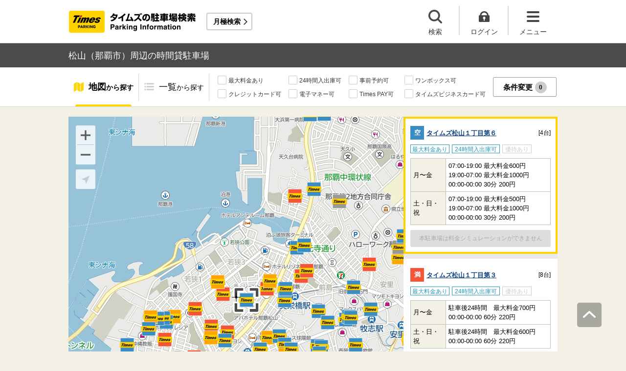

--- FILE ---
content_type: text/html;charset=UTF-8
request_url: https://times-info.net/P47-okinawa/C201/A079/
body_size: 21014
content:
<!DOCTYPE html>
<html xmlns="http://www.w3.org/1999/xhtml">
<head>
<!-- Resource Hints -->
<link rel="preconnect" href="//www.google-analytics.com">
<link rel="preconnect" href="//www.googletagmanager.com">
<link rel="dns-prefetch" href="//www.google-analytics.com">
<link rel="dns-prefetch" href="//www.googletagmanager.com">
<link rel="dns-prefetch" href="//platform.twitter.com">
<link rel="dns-prefetch" href="//syndication.twitter.com">
<link rel="dns-prefetch" href="//connect.facebook.net">
<link rel="dns-prefetch" href="//www.facebook.com">
<!-- Resource Hints -->
  <meta http-equiv="Content-Type" content="text/html; charset=utf-8" />
  <meta http-equiv="Content-Script-Type" content="text/javascript" />
  <meta http-equiv="Content-Style-Type" content="text/css" />
  <meta name="viewport" content="width=device-width, initial-scale=1.0, maximum-scale=1.0" />
  
  <title>松山（那覇市）周辺の時間貸駐車場 ｜タイムズ駐車場検索</title>
  <meta id="description" name="description" content="松山（沖縄県那覇市）周辺のタイムズの時間貸駐車場の検索結果です。松山周辺には、タイムスホール・那覇文化芸術劇場なはーと・松山公園・福州園・若狭公園など、おすすめスポットが満載です。「最大料金あり」「24時間入出庫可」「提携店舗あり」などの多彩な検索機能で、松山周辺に出かけた際のスムーズな駐車をサポートいたします。タイムズの駐車場は、クルマがとめられるだけでなく、クルマを借りられる場所にもなるなど、コインパーキングにイノベーションを起こし続けています。"/>
  <meta id="keywords" name="keywords" content="駐車場,時間貸,検索,那覇市,松山"/>
  <link rel="canonical" href="https://times-info.net/P47-okinawa/C201/A079/"/>
  
  
  <link rel="stylesheet" type="text/css" href="/common/css/typeahead.css?20160712" media="all" />
<link rel="stylesheet" href="/common/css/slick.css" />
<link rel="stylesheet" href="/common/css/slick-theme.css" />
<link rel="stylesheet" href="/common/css/simplebar.min.css" />
<link rel="stylesheet" type="text/css" href="/common/responsive/css/common.css?20251223" />
  <!-- facebook OGP -->
<meta property="og:type" content="article" />
<meta property="og:image" content="https://times-info.net/common/images/ogp.gif" />
<meta property="fb:app_id" content="150962198367489" />
<!-- /facebook OGP -->

  <script src="/common/js/jquery.js?v=29ad6e90cf3e8e2fcd6ed8e0590f1b04ef15ffb7"></script>
  <script src="/view/teedaExtension/org/seasar/teeda/ajax/js/ajax.js?v=29ad6e90cf3e8e2fcd6ed8e0590f1b04ef15ffb7"></script>
  <script src="/common/js/typeahead.bundle.min.js?v=29ad6e90cf3e8e2fcd6ed8e0590f1b04ef15ffb7"></script>
  <script src="/common/js/slick.min.js?v=29ad6e90cf3e8e2fcd6ed8e0590f1b04ef15ffb7"></script>
  <script src="/common/js/jquery.bxslider.min.js?v=29ad6e90cf3e8e2fcd6ed8e0590f1b04ef15ffb7"></script>
  <script src="/dynamic/js/function/info/common.js?v=29ad6e90cf3e8e2fcd6ed8e0590f1b04ef15ffb7"></script>
    <script type="text/javascript" src="/common/responsive/js/stickyfill.min.js"></script>
  <script type="text/javascript" src="/common/responsive/js/common.js?20250327"></script>
  <script type="text/javascript" src="/common/responsive/js/menu.js"></script>
  <script type="text/javascript" src="/common/responsive/js/slider.js?20251127"></script>
  <script src="/common/js/vue.js"></script>
  <script src="/common/js/axios.min.js"></script>
  <script src="/common/js/es6-promise.auto.min.js"></script>
  <script type="text/javascript" src="/common/responsive/js/simplebar.min.js"></script>
  <script src="/common/js/menuModalContents.js?20251127" defer="defer"></script>
  
  

  
    <script type="application/ld+json">[{"mainEntity":[{"name":"松山周辺で最大料金ありの駐車場はどこですか？","acceptedAnswer":{"text":"<a href=\"https://times-info.net/P47-okinawa/C201/park-detail-BUK0081326/\">タイムズ松山１丁目第６</a>、<a href=\"https://times-info.net/P47-okinawa/C201/park-detail-BUK0040238/\">タイムズ松山１丁目第３</a>、<a href=\"https://times-info.net/P47-okinawa/C201/park-detail-BUK0041364/\">タイムズ若狭２丁目第２</a>などがあります。<br>詳しくは<a href=\"https://times-info.net/P47-okinawa/C201/A079/SC00000001-max_fee/\">松山（最大料金あり）</a>の検索結果をご覧ください。","@type":"Answer"},"@type":"Question"},{"name":"松山周辺で24時間入出庫可の駐車場はどこですか？","acceptedAnswer":{"text":"<a href=\"https://times-info.net/P47-okinawa/C201/park-detail-BUK0081326/\">タイムズ松山１丁目第６</a>、<a href=\"https://times-info.net/P47-okinawa/C201/park-detail-BUK0040238/\">タイムズ松山１丁目第３</a>、<a href=\"https://times-info.net/P47-okinawa/C201/park-detail-BUK0041364/\">タイムズ若狭２丁目第２</a>などがあります。<br>詳しくは<a href=\"https://times-info.net/P47-okinawa/C201/A079/SC00000200-24hours/\">松山（24時間入出庫可）</a>の検索結果をご覧ください。","@type":"Answer"},"@type":"Question"}],"@type":"FAQPage","@context":"https://schema.org"},{"itemListElement":[{"position":1,"name":"タイムズ駐車場検索","item":"https://times-info.net/","@type":"ListItem"},{"position":2,"name":"沖縄県","item":"https://times-info.net/P47-okinawa/?dispMode=1","@type":"ListItem"},{"position":3,"name":"那覇市","item":"https://times-info.net/P47-okinawa/C201/","@type":"ListItem"},{"position":4,"name":"松山周辺の駐車場を探す","@type":"ListItem"}],"@type":"BreadcrumbList","@context":"https://schema.org"}]</script>
  
</head>

<body id="d_top">
  <!-- Google Tag Manager -->
<noscript><iframe src="//www.googletagmanager.com/ns.html?id=GTM-5FC6KR"
height="0" width="0" style="display:none;visibility:hidden"></iframe></noscript>
<script>(function(w,d,s,l,i){w[l]=w[l]||[];w[l].push({'gtm.start':
new Date().getTime(),event:'gtm.js'});var f=d.getElementsByTagName(s)[0],
j=d.createElement(s),dl=l!='dataLayer'?'&l='+l:'';j.async=true;j.src=
'//www.googletagmanager.com/gtm.js?id='+i+dl;f.parentNode.insertBefore(j,f);
})(window,document,'script','dataLayer','GTM-5FC6KR');</script>
<!-- End Google Tag Manager -->
    <!--topScroll-->
  <p id="d_scroll" class="c-scrollTop"><img src="/common/images/common_ic041.png" width="26" height="14" alt=""></p>
  <!--ヘッダー-->
  <header class="l-header">
    <div class="l-header_wrap">
      <div class="l-header_inner">
        <div class="l-header_ttlbox">
          <a href="/" class="l-header_ttl" itemprop="url"><img src="/common/responsive/images/logo.png" alt="タイムズの駐車場検索" class="l-header_logo" width="267" height="55" /></a>
        </div>
        <a href="/monthly/" class="l-header_monthly s_monthlyUrl" target="_blank">月極検索</a>
      </div>
      <ul class="l-header_nav">
        <li class="l-header_nav_items">
          <p class="l-header_nav_search js-search">検索</p>
        </li>
        <!--▼▼▼未ログイン時▼▼▼-->
        <li class="l-header_nav_items s_isNotLogin">
          <p class="l-header_nav_login js-login">ログイン</p>
        </li>
        <!--▼▼▼ログイン時▼▼▼-->
        <li class="l-header_nav_items s_isLogin" style="display: none;">
          <a href="/member/mypage/" target="_self">
            <p class="l-header_nav_login l-header_nav_login--mypage js-mypage s_mypage_button">マイページ</p>
          </a>
        </li>
        <li class="l-header_nav_items">
          <p class="l-header_nav_menu js-headerNavMenu">メニュー</p>
        </li>
      </ul>
    </div>
  </header>

  <!--検索モーダル-->
  <div class="p-searchModal js-headerModal" style="display: none;">
    <form method="POST" accept-charset="utf-8" class="p-searchModal_searchBox">
      <input type="search" name="search" id="suggestInput-head" class="p-searchModal_word info-suggestion-head" placeholder="駅名、施設名、住所などを入力" maxlength="150" />
      <span class="p-searchModal_wrap">
        <input type="button" name="button" class="p-searchModal_btn" id="search" value="" onClick="searchBoutonHead()" />
      </span>
      <input type="hidden" id="cursor" />
      <input type="hidden" id="cursorHead" />
      <input type="hidden" id="inputString" />
      <input type="hidden" id="inputStringHeard" />
    </form>
    <a href="javascript:void(0);" class="p-searchModal_currentLocation s_searchByCurrentPosition">現在地から探す</a>
  </div>

  <!--▼▼▼未ログイン時　ログインボタン押下後モーダル▼▼▼-->
  <div class="p-loginModal js-headerModal" style="display: none;">
    <p class="p-loginModal_login">
      <a id="loginLink" href="" class="p-loginModal_loginBtn c-loginBtn loginUrl">ログイン</a>
    </p>
    <!--PC-->
    <p class="p-loginModal_register">
      <a href="https://www.timesclub.jp/member/view/open/regist/landing.jsp?i=pti" target="_blank" class="c-registerBtn p-loginModal_registerBtn">
        会員登録（無料）
      </a><br />
      <a href="/info/point/" class="p-loginModal_registerNotice c-normalLink--arrow">駐車場利用でポイントがたまる！つかえる！</a>
    </p>
    <!--SP-->
    <p class="p-loginModal_register p-loginModal_register--sp">
      <a href="https://www.timesclub.jp/member/view/sp/open/regist/landing.jsp?i=sp1085" class="c-registerBtn p-loginModal_registerBtn">
        会員登録（無料）
      </a><br />
      <a href="/sp/info/point/" class="p-loginModal_registerNotice c-normalLink--arrow">駐車場利用でポイントがたまる！つかえる！</a>
    </p>
  </div>

  <div class="c-overlay is-overlay"></div>
  <!--メニューモーダル-->
  
    <nav class="p-menuModal js-headerMenuArea">
    <div class="p-menuModalBody">
      <!-- メニューモーダル：ヘッダー -->
      <div class="p-menuModalHead">
        <p class="p-menuModalHead_btn"><img loading="lazy" class="p-menuModalHead_close js-menuModalClose" src="/common/responsive/svg/common_ic077.svg" alt="クローズボタン" width="152" height="150" /></p>
        <ul class="p-menuModalHead_list">
          <li class="p-menuModalHead_item"><a class="p-menuModalHead_link is-lending is-active js-menuModalTab" href="javascript:void(0);">時間貸駐車場</a></li>
          <li class="p-menuModalHead_item"><a class="p-menuModalHead_link is-monthly js-menuModalTab" href="javascript:void(0);">月極・定期利用駐車場</a></li>
        </ul><!-- /.p-menuModalHead -->
      </div><!-- /.p-menuModalHead -->

      <!-- メニューモーダル：メイン（時間貸） -->
      <div class="p-menuModalMain01 js-menuModalPanel js-menuModalContents">
        <ul class="p-menuModalMain01_list">
          <li class="p-menuModalMain01_item"><a class="p-menuModalMain01_link" href="/">時間貸駐車場を探す</a></li>
          <li class="p-menuModalMain01_item"><a class="p-menuModalMain01_link" href="/reserve/">予約できる駐車場を探す</a></li>
          <li class="p-menuModalMain01_item">
            <a class="p-menuModalMain01_link loginUrl s_isNotLogin" href="">ログイン</a>
            <a class="p-menuModalMain01_link s_isLogin" href="/member/mypage/" style="display: none;">マイページ</a>
          </li>
        </ul>
        <!-- 利用ガイド（時間貸） -->
        <h2 class="p-menuModalMain01_title">利用ガイド</h2>
        <ul class="p-menuModalMain01_list">
          <li class="p-menuModalMain01_item"><a class="p-menuModalMain01_link" href="/info/">駐車場の利用案内</a></li>
          <li class="p-menuModalMain01_item"><a class="p-menuModalMain01_link" href="/reserve/guide/">予約方法・利用方法</a></li>
          <li class="p-menuModalMain01_item"><a class="p-menuModalMain01_link" href="/faq/">よくある質問</a></li>
          <li class="p-menuModalMain01_item"><a class="p-menuModalMain01_link" href="/info/point/">ポイントがたまる・つかえる</a></li>
          <li class="p-menuModalMain01_item"><a class="p-menuModalMain01_link" href="/sp_app/">駐車場検索アプリ</a></li>
          <li class="p-menuModalMain01_item"><a class="p-menuModalMain01_link u-icon_blank" href="https://www.timesclub.jp/about/tcapp.html" target="_blank">タイムズクラブアプリ</a></li>
          <li class="p-menuModalMain01_item"><a class="p-menuModalMain01_link" href="/info/park24service/">関連サービス</a></li>
        </ul>
        <!-- 特集・おすすめコンテンツ -->
        <template v-if="featureInfo">
          <h2 class="p-menuModalMain01_title">特集・おすすめコンテンツ</h2>
          <ul class="p-menuModalMain01_feature_list">
            <li class="p-menuModalMain01_feature_item" v-for="items in limitedFeatureInfo">
              <a class="p-menuModalMain01_feature_link" :href="items.linkUrl">
                <img loading="lazy" class="p-menuModalMain01_feature_img" :src="items.imagePath" :alt="items.imageAlt" width="242" height="202" />
                <p class="p-menuModalMain01_feature_text">{{items.text}}</p>
              </a>
            </li>
          </ul>
          <p class="p-menuModalMain01_seeMore">
            <a class="p-menuModalMain01_seeMoreBtn" href="/campaign/">一覧をみる</a>
          </p>
        </template><!-- / v-if="featureInfo" -->
        <!-- キャンペーン -->
        <template v-if="campaignInfo">
          <h2 class="p-menuModalMain01_title">キャンペーン</h2>
          <ul class="p-menuModalMain01_list">
            <li class="p-menuModalMain01_item" v-for="items in campaignInfo">
              <a class="p-menuModalMain01_link" :href="items.linkUrl" target="_blank">
                <span class="p-menuModalMain01_link_title">{{items.text}}</span>
                <span class="p-menuModalMain01_link_text u-icon_blank">{{items.period}}</span>
              </a>
            </li>
          </ul>
          <p class="p-menuModalMain01_seeMore">
            <a class="p-menuModalMain01_seeMoreBtn u-icon_blank" href="https://www.timesclub.jp/camp/times/top.html" target="_blank">一覧をみる</a>
          </p>
        </template><!-- /v-if="campaignInfo" -->
        <!-- 時間貸駐車場を貸す -->
        <h2 class="p-menuModalMain01_title">時間貸駐車場を貸す</h2>
        <ul class="p-menuModalMain01_list">
          <li class="p-menuModalMain01_item"><a class="p-menuModalMain01_link" href="/owner/">駐車場経営で土地活用（土地オーナー様）</a></li>
        </ul>
        <!-- サポート -->
        <h2 class="p-menuModalMain01_title">サポート</h2>
        <ul class="p-menuModalMain01_list">
          <li class="p-menuModalMain01_item"><a class="p-menuModalMain01_link" href="/contact/">お問い合わせ</a></li>
        </ul>
      </div><!-- /.p-menuModalMain01 -->

      <!-- メニューモーダル：メイン（月極） -->
      <div class="p-menuModalMain02 js-menuModalPanel">
        <ul class="p-menuModalMain02_list">
          <li class="p-menuModalMain02_item"><a class="p-menuModalMain02_link" href="/monthly/" target="_blank">月極・定期利用駐車場を探す</a></li>
        </ul>
        <!-- 利用ガイド -->
        <h2 class="p-menuModalMain02_title">利用ガイド</h2>
        <ul class="p-menuModalMain02_list">
          <li class="p-menuModalMain02_item"><a class="p-menuModalMain02_link" href="/monthly/info/" target="_blank">はじめてご利用の方</a></li>
          <li class="p-menuModalMain02_item"><a class="p-menuModalMain02_link" href="/monthly/info/flow/" target="_blank">契約・利用までの流れ</a></li>
          <li class="p-menuModalMain02_item"><a class="p-menuModalMain02_link" href="/monthly/info/howto/" target="_blank">月極・定期利用駐車場の探し方（検索方法）</a></li>
          <li class="p-menuModalMain02_item"><a class="p-menuModalMain02_link" href="/monthly/faq/" target="_blank">よくある質問</a></li>
        </ul>
        <!-- 3つの特徴 -->
        <h2 class="p-menuModalMain02_title"><a class="p-menuModalMain02_anchor" href="/monthly/info/about/" target="_blank">3つの特徴</a>
        </h2>
        <ul class="p-menuModalMain02_list">
          <li class="p-menuModalMain02_item"><a class="p-menuModalMain02_link" href="/monthly/info/about/regular-use/" target="_blank">用途別で選べる「定期契約（定期利用）」</a></li>
          <li class="p-menuModalMain02_item"><a class="p-menuModalMain02_link" href="/monthly/info/about/web-reservation/" target="_blank">郵送不要「WEBでカンタン予約・申込」</a></li>
          <li class="p-menuModalMain02_item"><a class="p-menuModalMain02_link" href="/monthly/info/about/times-point/" target="_blank">個人契約限定「タイムズポイントがたまる」</a></li>
        </ul>
        <!-- キャンペーン・特集 -->
        <h2 class="p-menuModalMain02_title"><a class="p-menuModalMain02_anchor" href="/monthly/special/" target="_blank">キャンペーン・特集</a>
        </h2>
        <ul class="p-menuModalMain02_list">
          <li class="p-menuModalMain02_item"><a class="p-menuModalMain02_link" href="/monthly/special/campaign/" target="_blank">お得なキャンペーン情報</a></li>
          <li class="p-menuModalMain02_item"><a class="p-menuModalMain02_link" href="/monthly/special/roadservice/" target="_blank">ロードサービス無料の月極駐車場</a></li>
          <li class="p-menuModalMain02_item"><a class="p-menuModalMain02_link" href="/monthly/special/pdf/houseservice.pdf">ハウスサービス無料の月極駐車場</a></li>
          <li class="p-menuModalMain02_item"><a class="p-menuModalMain02_link" href="/monthly/special/recommended/" target="_blank">今月のおすすめ駐車場</a></li>
          <li class="p-menuModalMain02_item"><a class="p-menuModalMain02_link" href="/monthly/special/newopen/" target="_blank">新規オープン駐車場</a></li>
        </ul>
        <!-- 駐車場を貸す -->
        <h2 class="p-menuModalMain02_title">駐車場を貸す</h2>
        <ul class="p-menuModalMain02_list">
          <li class="p-menuModalMain02_item"><a class="p-menuModalMain02_link" href="/owner/">駐車場経営で土地活用（土地オーナー様）</a></li>
        </ul>
        <!-- サポート -->
        <h2 class="p-menuModalMain02_title">サポート</h2>
        <ul class="p-menuModalMain02_list">
          <li class="p-menuModalMain02_item"><a class="p-menuModalMain02_link u-icon_blank" href="https://www.monthlytimes.com/view/inquiry/input.jsp" target="_blank">お問い合わせ</a></li>
          <li class="p-menuModalMain02_item"><a class="p-menuModalMain02_link u-icon_blank" href="/monthly/info/pdf/agreement.pdf" target="_blank">未成年の方へ</a></li>
          <li class="p-menuModalMain02_item"><a class="p-menuModalMain02_link" href="/monthly/info/trade/" target="_blank">特定商取引に基づく表記</a></li>
        </ul>
      </div><!-- /.p-menuModalMain02 -->

      <!-- メニューモーダル：フッター -->
      <div class="p-menuModalFoot">
        <h2 class="p-menuModalFoot_title">パーク２４グループサービス</h2>
        <ul class="p-menuModalFoot_list">
          <li class="p-menuModalFoot_item"><a class="p-menuModalFoot_link" href="/info/park24service/" target="_blank"><span class="p-menuModalFoot_blank">関連サービス</span></a></li>
          <li class="p-menuModalFoot_item"><a class="p-menuModalFoot_link" href="https://timesbiz.jp/lp/times/" target="_blank"><span class="p-menuModalFoot_blank">タイムズビジネスサービス（法人専用）</span></a></li>
          <li class="p-menuModalFoot_item"><a class="p-menuModalFoot_link" href="/owner/" target="_blank"><span class="p-menuModalFoot_blank">駐車場経営で土地活用（土地オーナー様）</span></a></li>
          <li class="p-menuModalFoot_item"><a class="p-menuModalFoot_link" href="/monthly/" target="_blank"><span class="p-menuModalFoot_blank">タイムズの月極駐車場検索（月極・定期利用）</span></a></li>
          <li class="p-menuModalFoot_item"><a class="p-menuModalFoot_link" href="https://www.timesclub.jp/" target="_blank"><span class="p-menuModalFoot_blank">タイムズクラブ</span></a></li>
          <li class="p-menuModalFoot_item"><a class="p-menuModalFoot_link" href="https://share.timescar.jp/" target="_blank"><span class="p-menuModalFoot_blank">タイムズカー</span></a></li>
          <li class="p-menuModalFoot_item"><a class="p-menuModalFoot_link" href="https://rental.timescar.jp/" target="_blank"><span class="p-menuModalFoot_blank">タイムズカーレンタル</span></a></li>
          <li class="p-menuModalFoot_item"><a class="p-menuModalFoot_link" href="https://btimes.jp/" target="_blank"><span class="p-menuModalFoot_blank">予約制駐車場「B」</span></a></li>
          <li class="p-menuModalFoot_item"><a class="p-menuModalFoot_link" href="https://www.timesclub.jp/member/view/open/tdlesson/list.jsp" target="_blank"><span class="p-menuModalFoot_blank">タイムズレッスン</span></a></li>
          <li class="p-menuModalFoot_item"><a class="p-menuModalFoot_link" href="http://www.timessupport.co.jp/fpclub/" target="_blank"><span class="p-menuModalFoot_blank">査定サービス</span></a></li>
          <li class="p-menuModalFoot_item"><a class="p-menuModalFoot_link" href="http://www.timesspa-resta.jp/" target="_blank"><span class="p-menuModalFoot_blank">Times SPA RESTA</span></a></li>
        </ul>
        <h2 class="p-menuModalFoot_title">その他</h2>
        <ul class="p-menuModalFoot_list">
          <li class="p-menuModalFoot_item"><a class="p-menuModalFoot_link" href="https://www.times24.co.jp/privacy.html" target="_blank"><span class="p-menuModalFoot_blank">個人情報保護方針</span></a></li>
          <li class="p-menuModalFoot_item"><a class="p-menuModalFoot_link" href="https://www.times24.co.jp/management_privacy.html" target="_blank"><span class="p-menuModalFoot_blank">個人情報の取扱いについて</span></a></li>
          <li class="p-menuModalFoot_item"><a class="p-menuModalFoot_link" href="/site-policy/">サイトのご利用にあたって</a></li>
          <li class="p-menuModalFoot_item"><a class="p-menuModalFoot_link" href="/sitemap/">サイトマップ</a></li>
          <li class="p-menuModalFoot_item"><a class="p-menuModalFoot_link" href="https://www.times24.co.jp/" target="_blank"><span class="p-menuModalFoot_blank">運営会社</span></a></li>
          <li class="p-menuModalFoot_item"><a class="p-menuModalFoot_link" href="https://career.park24.co.jp/" target="_blank"><span class="p-menuModalFoot_blank">採用情報</span></a></li>
          <li class="p-menuModalFoot_item"><a class="p-menuModalFoot_link" href="https://www.park24.co.jp/sustainability/promotion/policy.html#section03" target="_blank"><span class="p-menuModalFoot_blank">パーク２４グループ人権方針</span></a></li>
        </ul>
      </div><!-- /.p-menuModalFoot -->

    </div><!-- /.p-menuModalBody -->
  </nav><!-- /.p-menuModal -->
  <!-- main -->
  <main class="l-main">
    <div id="s_pageOption" data-no-needs-init-banner="true"></div>
    <input type="hidden" value="area" id="mapType" />
    <input type="hidden" value="26.215237" name="latitude" id="latitude-hidden" />
    <input type="hidden" value="127.679962" name="longitude" id="longitude-hidden" />
    <input type="hidden" value="沖縄" name="prefecNmForLogo" id="prefecNmForLogo-hidden" />
    <input type="hidden" value="/P47-okinawa/" name="prefecUrl" id="prefecUrl-hidden" />
    <input type="hidden" value="11" name="zoom" id="zoom-hidden" />
    <input type="hidden" value="/monthly/P47-okinawa/C201/A079/" name="monthlyListUrl" id="monthlyUrl-hidden" />
    <input type="hidden" value="2026,1,19,8,59,2" name="dispDt" id="dispDt" />

    <div class="c-title_typeBand">
      <div class="c-title_typeBand_wrap">
        <h1 class="c-title_typeBand_text">松山（那覇市）周辺の時間貸駐車場</h1>
      </div>
    </div>

    <!-- 追従メニュー -->
    <div id="s_follow_header" class="p-parkingMenu js-parkingDetailMenu">
      <div class="p-parkingMenu_wrap">
        <ul class="p-parkingMenu_list">
          <li class="p-parkingMenu_list_item"><a href="#d_top" class="p-parkingMenu_list_aLink p-parkingMenu_list_aLink--map js-menuLink">地図<span class="p-parkingMenu_list_spantxt">から探す</span></a><span class="p-parkingMenu_list_hr js-menuHr"></span></li>
          <li class="p-parkingMenu_list_item"><a href="#parkingList" class="p-parkingMenu_list_aLink p-parkingMenu_list_aLink--parkingList js-menuLink">一覧<span class="p-parkingMenu_list_spantxt">から探す</span></a></li>
        </ul>
        <div class="p-parkingMenu_btn s_filtering_header">
          <div class="c-checkbox">
            <ul class="c-checkbox_list">
              <li>
                <label><input type="checkbox" value="" class="s_condCheckEx" data-filter-cond="Maxfee"/><span>最大料金あり</span></label>
              </li>
              <li>
                <label><input type="checkbox" value="" class="s_condCheckEx" data-filter-cond="H24Operation"/><span>24時間入出庫可</span></label>
              </li>
              <li>
                <label><input type="checkbox" value="" class="s_condCheckEx" data-filter-cond="Reserve"/><span>事前予約可</span></label>
              </li>
              <li>
                <label><input type="checkbox" value="" class="s_condCheckEx" data-filter-cond="Rv1box"/><span>ワンボックス可</span></label>
              </li>
              <li>
                <label><input type="checkbox" value="" class="s_condCheckEx" data-filter-cond="CreditCard"/><span>クレジットカード可</span></label>
              </li>
              <li>
                <label><input type="checkbox" value="" class="s_condCheckEx" data-filter-cond="Suica"/><span>電子マネー可</span></label>
              </li>
              <li>
                <label><input type="checkbox" value="" class="s_condCheckEx" data-filter-cond="TimesPay"/><span>Times PAY可</span></label>
              </li>
              <li>
                <label><input type="checkbox" value="" class="s_condCheckEx" data-filter-cond="Tbc"/><span>タイムズビジネスカード可</span></label>
              </li>
            </ul>
          </div>
          <!-- is-active付与で活性デザイン -->
          <button class="c-filterBtn s_filter_menu_button">条件変更<span class="c-filterBtn_count s_filter_count">0</span></button>
        </div>
      </div>
    </div>

    <!-- アイコン説明モーダルコンテンツ -->
    <div class="p-iconModal js-iconModal">
      <div class="p-iconModalBody">
        <div class="p-iconModalWrap">
          <h2 class="p-iconModalHead_title">地図アイコン説明</h2>
          <div class="p-iconModalMain">
            <div class="p-iconModalMain_wrap">
              <div class="p-iconModalMain_box">
                <p class="p-iconModalMain_text is-icon01">空車</p>
                <p class="p-iconModalMain_text is-icon02">満車</p>
              </div>
              <div class="p-iconModalMain_box">
                <p class="p-iconModalMain_text is-icon03">混雑</p>
                <p class="p-iconModalMain_text is-icon04">不明</p>
              </div>
              <div class="p-iconModalMain_box">
                <p class="p-iconModalMain_text_full is-icon05">タイムズの看板がない可能性あり</p>
              </div>
              <div class="p-iconModalMain_box">
                <p class="p-iconModalMain_text_full is-icon06">地図の中心点</p>
              </div>
              <div class="p-iconModalMain_box">
                <p class="p-iconModalMain_text_full is-icon07">検索した最初の地点</p>
              </div>
              <div class="p-iconModalMain_box">
                <p class="p-iconModalMain_text_full is-icon08">現在地</p>
              </div>
            </div>
          </div>
          <div class="p-iconModalFoot">
            <button class="c-button_type0 js-iconModal-hide">閉じる</button>
          </div>
          <div class="c-round_modalBtnArea">
            <button class="c-round_modalBtn js-iconModal-hide"></button>
          </div>
        </div>
      </div>
    </div>

    <!-- 条件絞り込みモーダルコンテンツ -->
    <div class="p-mapSearchModal_area s_filtering_condition">
      <div class="p-mapSearchModal_body s_filtring_innerModal">
        <div class="p-mapSearchModal_container">
          <div class="p-mapSearchModal">
            <div class="p-mapSearchModal_areaChange">
              <p class="p-mapSearchModal_areaChange_title">表示中のエリア</p>
              
              
                <div class="p-mapSearchModal_areaChange_box">
                  <p class="p-mapSearchModal_areaChange_choice">
                    沖縄県
                    （<a href="/">変更</a>）
                    >那覇市
                    （<a href="/P47-okinawa/?dispMode=1">変更</a>）
                  </p>
                </div>
              
            </div>
            <div class="p-mapSearchModal_title">
              <p><span class="p-mapSearchModal_title_text">条件設定</span><span class="p-mapSearchModal_title_count s_filter_count">0</span><span class="p-mapSearchModal_title_subtext">件選択中</span></p>
              <a class="p-mapSearchModal_linkResetting" href="./">条件なしで最初の地点に戻る</a>
            </div>
            <div class="p-mapSearchModal_list">
              <ul class="p-mapSearchModal_list_price">
                <li class="p-mapSearchModal_list_title"><span>料金</span></li>
                <li class="p-mapSearchModal_list_set">
                  <span class="p-mapSearchModal_list_set_img"><img loading="lazy" src="/common/images/ic_001.svg" width="24" height="20" alt="最大料金あり" /></span>
                  
                    <a href="./SC00000001-max_fee/" class="p-mapSearchModal_list_set_link">最大料金あり</a>
                  
                  
                  <div class="js-tooltipTrigger c-tooltip_icon">
                    <div class="c-tooltip_modal c-accordion-tooltip_modal c-tooltip_textArea">
                      指定時間内であれば最大料金以上は加算されない料金システム（繰り返し適用）
                    </div>
                  </div>
                  <input type="checkbox" id="HasMaxFee-all" name="searchItem" value="1" class="s_condCheckMore s_cond_maxFee" data-filter-cond="Maxfee" />
                  <label for="HasMaxFee-all" class="p-mapSearchModal_list_set_label"></label>
                </li>
              </ul>
              <ul class="p-mapSearchModal_list_yuutai">
                <li class="p-mapSearchModal_list_title"><span>優待</span></li>
                <li class="p-mapSearchModal_list_set">
                  <span class="p-mapSearchModal_list_set_img"><img loading="lazy" src="/common/images/ic_002.svg" width="24" height="20" alt="提携店舗あり" /></span>
                  
                    <a href="./SC00000002-store_privilege/" class="p-mapSearchModal_list_set_link" rel="nofollow">提携店舗あり</a>
                  
                  
                  <div class="js-tooltipTrigger c-tooltip_icon">
                    <div class="c-tooltip_modal c-accordion-tooltip_modal c-tooltip_textArea">
                      タイムズと提携している店舗を利用すると駐車料金がおトクになるサービス
                    </div>
                  </div>
                  <input id="HasCoutesy-all" type="checkbox" name="searchItem" value="2" class="s_condCheckMore s_cond_coutesy" data-filter-cond="Courtesy" />
                  <label for="HasCoutesy-all" class="p-mapSearchModal_list_set_label"></label>
                </li>
                <li class="p-mapSearchModal_list_set">
                  <span class="p-mapSearchModal_list_set_img"><img loading="lazy" src="/common/images/ic_003.svg" width="24" height="20" alt="会員優待あり" /></span>
                  
                    <a href="./SC00000004-member_benefit/" class="p-mapSearchModal_list_set_link" rel="nofollow">会員優待あり</a>
                  
                  
                  <div class="js-tooltipTrigger c-tooltip_icon">
                    <div class="c-tooltip_modal c-accordion-tooltip_modal c-tooltip_textArea">
                      タイムズクラブカードを提示すると会員優待料金で駐車できるサービス
                    </div>
                  </div>
                  <input id="HasTccDiscount-all" type="checkbox" name="searchItem" value="3" class="s_condCheckMore s_cond_tccDiscount" data-filter-cond="TccDiscount" />
                  <label for="HasTccDiscount-all" class="p-mapSearchModal_list_set_label"></label>
                </li>
                <li class="p-mapSearchModal_list_set">
                  <span class="p-mapSearchModal_list_set_img"><img loading="lazy" src="/common/images/ic_004.svg" width="23" height="21" alt="パーク＆ライド優待あり" /></span>
                  
                    <a href="./SC00000008-park_and_ride/" class="p-mapSearchModal_list_set_link" rel="nofollow">パーク＆ライド優待あり</a>
                  
                  
                  <div class="js-tooltipTrigger c-tooltip_icon">
                    <div class="c-tooltip_modal c-accordion-tooltip_modal c-tooltip_textArea">
                      駐車場と公共交通機関をセットで利用すると駐車料金がおトクになるサービス
                    </div>
                  </div>
                  <input id="HasParkAndRide-all" type="checkbox" name="searchItem" value="4" class="s_condCheckMore s_cond_pAndR" data-filter-cond="Pandr" />
                  <label for="HasParkAndRide-all" class="p-mapSearchModal_list_set_label"></label>
                </li>
                <li class="p-mapSearchModal_list_set">
                  <span class="p-mapSearchModal_list_set_img"><img loading="lazy" src="/common/images/ic_005.svg" width="22" height="18" alt="ポイントアップあり" /></span>
                  
                    <a href="./SC00000010-point_up/" class="p-mapSearchModal_list_set_link" rel="nofollow">ポイントアップあり</a>
                  
                  
                  <div class="js-tooltipTrigger c-tooltip_icon">
                    <div class="c-tooltip_modal c-accordion-tooltip_modal c-tooltip_textArea">
                      タイムズポイントがおトクにたまる「ポイントアップキャンペーン」実施中
                    </div>
                  </div>
                  <input id="HasPointUp-all" type="checkbox" name="searchItem" value="5" class="s_condCheckMore s_cond_point" data-filter-cond="Pointup" />
                  <label for="HasPointUp-all" class="p-mapSearchModal_list_set_label"></label>
                </li>
              </ul>
              <ul class="p-mapSearchModal_list_payment">
                <li class="p-mapSearchModal_list_title"><span>支払い</span></li>
                <li class="p-mapSearchModal_list_set">
                  <span class="p-mapSearchModal_list_set_img"><img loading="lazy" src="/common/images/ic_029.svg" width="20" height="18" alt="現金" /></span>
                  
                    <a href="./SC01000000-cash/" class="p-mapSearchModal_list_set_link">現金</a>
                  
                  
                  <div class="js-tooltipTrigger c-tooltip_icon">
                    <div class="c-tooltip_modal c-accordion-tooltip_modal c-tooltip_textArea">
                      駐車料金の精算時に現金が利用可能
                    </div>
                  </div>
                  <input id="CanUseCash-all" type="checkbox" name="searchItem" value="30" class="s_condCheckMore s_cond_cash" data-filter-cond="Cash" />
                  <label for="CanUseCash-all" class="p-mapSearchModal_list_set_label"></label>
                </li>
                <li class="p-mapSearchModal_list_set">
                  <span class="p-mapSearchModal_list_set_img"><img loading="lazy" src="/common/images/ic_009.svg" width="24" height="17" alt="クレジットカード" /></span>
                  
                    <a href="./SC00000020-credit_card/" class="p-mapSearchModal_list_set_link">クレジットカード</a>
                  
                  
                  <div class="js-tooltipTrigger c-tooltip_icon">
                    <div class="c-tooltip_modal c-accordion-tooltip_modal c-tooltip_textArea">
                      駐車料金の精算時にクレジットカードが利用可能
                    </div>
                  </div>
                  <input id="CanUseCreditCard-all" type="checkbox" name="searchItem" value="22" class="s_condCheckMore s_cond_credit" data-filter-cond="CreditCard" />
                  <label for="CanUseCreditCard-all" class="p-mapSearchModal_list_set_label"></label>
                </li>
                <li class="p-mapSearchModal_list_set">
                  <span class="p-mapSearchModal_list_set_img"><img loading="lazy" src="/common/images/ic_006.svg" width="24" height="20" alt="電子マネー" /></span>
                  
                    <a href="./SC00000040-electronic_money/" class="p-mapSearchModal_list_set_link">電子マネー</a>
                  
                  
                  <div class="js-tooltipTrigger c-tooltip_icon">
                    <div class="c-tooltip_modal c-accordion-tooltip_modal c-tooltip_textArea">
                      駐車料金の精算時に電子マネーが利用可能
                    </div>
                  </div>
                  <input id="CanUseSuica-all" type="checkbox" name="searchItem" value="6" class="s_condCheckMore s_cond_suica" data-filter-cond="Suica" />
                  <label for="CanUseSuica-all" class="p-mapSearchModal_list_set_label"></label>
                </li>
                <li class="p-mapSearchModal_list_set">
                  <span class="p-mapSearchModal_list_set_img"><img loading="lazy" src="/common/images/ic_030.svg" width="19" height="19" alt="QRコード決済" /></span>
                  
                    <a href="./SC00800000-qr_code/" class="p-mapSearchModal_list_set_link">QRコード決済</a>
                  
                  
                  <div class="js-tooltipTrigger c-tooltip_icon">
                    <div class="c-tooltip_modal c-accordion-tooltip_modal c-tooltip_textArea">
                      駐車料金の精算時にQRコード決済が利用可能
                    </div>
                  </div>
                  <input id="CanUseQrCode-all" type="checkbox" name="searchItem" value="29" class="s_condCheckMore s_cond_qr" data-filter-cond="QrCode" />
                  <label for="CanUseQrCode-all" class="p-mapSearchModal_list_set_label"></label>
                </li>
                <li class="p-mapSearchModal_list_set">
                  <span class="p-mapSearchModal_list_set_img"><img loading="lazy" src="/common/images/ic_020.svg" width="24" height="20" alt="Times PAY" /></span>
                  
                    <a href="./SC00020000-times_pay/" class="p-mapSearchModal_list_set_link" rel="nofollow">Times PAY</a>
                  
                  
                  <div class="js-tooltipTrigger c-tooltip_icon">
                    <div class="c-tooltip_modal c-accordion-tooltip_modal c-tooltip_textArea">
                      駐車料金の精算時にタイムズクラブアプリでのスマホ決済が利用可能（1タイムズポイントから利用可能）
                    </div>
                  </div>
                  <input id="CanUseTimesPay-all" type="checkbox" name="searchItem" value="23" class="s_condCheckMore s_cond_timesPay" data-filter-cond="TimesPay" />
                  <label for="CanUseTimesPay-all" class="p-mapSearchModal_list_set_label"></label>
                </li>
                <li class="p-mapSearchModal_list_set">
                  <span class="p-mapSearchModal_list_set_img"><img loading="lazy" src="/common/images/ic_021.svg" width="21" height="21" alt="タイムズポイント" /></span>
                  
                    <a href="./SC00040000-times_point/" class="p-mapSearchModal_list_set_link" rel="nofollow">タイムズポイント</a>
                  
                  
                  <div class="js-tooltipTrigger c-tooltip_icon">
                    <div class="c-tooltip_modal c-accordion-tooltip_modal c-tooltip_textArea">
                      駐車料金の精算時にタイムズポイントが利用可能（精算機では全額ポイント精算できる場合のみ）
                    </div>
                  </div>
                  <input id="CanUseTimesPoint-all" type="checkbox" name="searchItem" value="24" class="s_condCheckMore s_cond_timesPoint" data-filter-cond="UseTimesPoint" />
                  <label for="CanUseTimesPoint-all" class="p-mapSearchModal_list_set_label"></label>
                </li>
                <li class="p-mapSearchModal_list_set">
                  <span class="p-mapSearchModal_list_set_img"><img loading="lazy" src="/common/images/ic_022.svg" width="24" height="20" alt="パーキングeチケット" /></span>
                  
                    <a href="./SC00080000-parking_e_ticket/" class="p-mapSearchModal_list_set_link" rel="nofollow">パーキングeチケット</a>
                  
                  
                  <div class="js-tooltipTrigger c-tooltip_icon">
                    <div class="c-tooltip_modal c-accordion-tooltip_modal c-tooltip_textArea">
                      駐車料金の精算時にパーキングeチケット（電子駐車サービス券）が利用可能
                    </div>
                  </div>
                  <input id="CanUseParkingETicket-all" type="checkbox" name="searchItem" value="25" class="s_condCheckMore s_cond_parkingETicket" data-filter-cond="ParkingETicket" />
                  <label for="CanUseParkingETicket-all" class="p-mapSearchModal_list_set_label"></label>
                </li>
                <li class="p-mapSearchModal_list_set">
                  <span class="p-mapSearchModal_list_set_img"><img loading="lazy" src="/common/images/ic_008.svg" width="24" height="20" alt="タイムズチケット" /></span>
                  
                    <a href="./SC00000080-times_ticket/" class="p-mapSearchModal_list_set_link" rel="nofollow">タイムズチケット</a>
                  
                  
                  <div class="js-tooltipTrigger c-tooltip_icon">
                    <div class="c-tooltip_modal c-accordion-tooltip_modal c-tooltip_textArea">
                      駐車料金の精算時にタイムズチケット（駐車サービス券）が利用可能
                    </div>
                  </div>
                  <input id="CanUseTicket-all" type="checkbox" name="searchItem" value="8" class="s_condCheckMore s_cond_ticket" data-filter-cond="Ticket" />
                  <label for="CanUseTicket-all" class="p-mapSearchModal_list_set_label"></label>
                </li>
                <li class="p-mapSearchModal_list_set">
                  <span class="p-mapSearchModal_list_set_img"><img loading="lazy" src="/common/images/ic_007.svg" width="24" height="20" alt="タイムズビジネスカード" /></span>
                  
                    <a href="./SC00000100-times_business_card/" class="p-mapSearchModal_list_set_link" rel="nofollow">タイムズビジネスカード</a>
                  
                  
                  <div class="js-tooltipTrigger c-tooltip_icon">
                    <div class="c-tooltip_modal c-accordion-tooltip_modal c-tooltip_textArea">
                      駐車料金の精算時にタイムズビジネスカード（法人カード）が利用可能
                    </div>
                  </div>
                  <input id="CanUseTbc-all" type="checkbox" name="searchItem" value="7" class="s_condCheckMore s_cond_tbc" data-filter-cond="Tbc" />
                  <label for="CanUseTbc-all" class="p-mapSearchModal_list_set_label"></label>
                </li>
              </ul>
              <ul class="p-mapSearchModal_list_facility">
                <li class="p-mapSearchModal_list_title"><span>設備</span></li>
                <li class="p-mapSearchModal_list_set">
                  <span class="p-mapSearchModal_list_set_img"><img loading="lazy" src="/common/images/ic_018.svg" width="21" height="21" alt="24時間入出庫可" /></span>
                  
                    <a href="./SC00000200-24hours/" class="p-mapSearchModal_list_set_link">24時間入出庫可</a>
                  
                  
                  <div class="js-tooltipTrigger c-tooltip_icon">
                    <div class="c-tooltip_modal c-accordion-tooltip_modal c-tooltip_textArea">
                      駐車場への入庫／出庫が24時間可能）
                    </div>
                  </div>
                  <input id="IsH24Operation-all" type="checkbox" name="searchItem" value="9" class="s_condCheckMore s_cond_24hour" data-filter-cond="H24Operation" />
                  <label for="IsH24Operation-all" class="p-mapSearchModal_list_set_label"></label>
                </li>
                <li class="p-mapSearchModal_list_set">
                  <span class="p-mapSearchModal_list_set_img"><img loading="lazy" src="/common/images/ic_025.svg" width="22" height="22" alt="事前予約可" /></span>
                  
                    <a href="./SC00400000-reserve/" class="p-mapSearchModal_list_set_link">事前予約可</a>
                  
                  
                  <div class="js-tooltipTrigger c-tooltip_icon">
                    <div class="c-tooltip_modal c-accordion-tooltip_modal c-tooltip_textArea">
                      駐車場の事前予約が可能
                    </div>
                  </div>
                  <input id="IsPreReserveTimes-all" type="checkbox" name="searchItem" value="28" class="s_condCheckMore s_cond_reserve" data-filter-cond="Reserve" />
                  <label for="IsPreReserveTimes-all" class="p-mapSearchModal_list_set_label"></label>
                </li>
                <li class="p-mapSearchModal_list_set">
                  <span class="p-mapSearchModal_list_set_img"><img loading="lazy" src="/common/images/ic_023.svg" width="24" height="18" alt="収容台数10台以上" /></span>
                  
                    <a href="./SC00100000-capacity_10over/" class="p-mapSearchModal_list_set_link" rel="nofollow">収容台数10台以上</a>
                  
                  
                  <div class="js-tooltipTrigger c-tooltip_icon">
                    <div class="c-tooltip_modal c-accordion-tooltip_modal c-tooltip_textArea">
                      駐車場の収容台数が10台以上
                    </div>
                  </div>
                  <input id="HasCapacity10Over-all" type="checkbox" name="searchItem" value="26" class="s_condCheckMore s_cond_capacity10Over" data-filter-cond="Capacity10Over" />
                  <label for="HasCapacity10Over-all" class="p-mapSearchModal_list_set_label"></label>
                </li>
                <li class="p-mapSearchModal_list_set">
                  <span class="p-mapSearchModal_list_set_img"><img loading="lazy" src="/common/images/ic_010.svg?20250729" width="24" height="20" alt="RV/1BOX車可" /></span>
                  
                    <a href="./SC00000400-rv-1box/" class="p-mapSearchModal_list_set_link" rel="nofollow">ワンボックス可</a>
                  
                  
                  <div class="js-tooltipTrigger c-tooltip_icon">
                    <div class="c-tooltip_modal c-accordion-tooltip_modal c-tooltip_textArea">
                      ワンボックスなど、車高の高いクルマも駐車可能
                    </div>
                  </div>
                  <input id="AcceptRV1Box-all" type="checkbox" name="searchItem" value="10" class="s_condCheckMore s_cond_Rv1Box" data-filter-cond="Rv1box" />
                  <label for="AcceptRV1Box-all" class="p-mapSearchModal_list_set_label"></label>
                </li>
                <li class="p-mapSearchModal_list_set">
                  <span class="p-mapSearchModal_list_set_img"><img loading="lazy" src="/common/images/ic_011.svg" width="21" height="21" alt="EV/PFV充電可能" /></span>
                  
                    <a href="./SC00000800-ev-phv/" class="p-mapSearchModal_list_set_link" rel="nofollow">EV・PHV充電可</a>
                  
                  
                  <div class="js-tooltipTrigger c-tooltip_icon">
                    <div class="c-tooltip_modal c-accordion-tooltip_modal c-tooltip_textArea">
                      電気自動車（EV・PHV）の充電器付き車室を併設
                    </div>
                  </div>
                  <input id="CanCharging-all" type="checkbox" name="searchItem" value="11" class="s_condCheckMore s_cond_charge" data-filter-cond="Charger" />
                  <label for="CanCharging-all" class="p-mapSearchModal_list_set_label"></label>
                </li>
                <li class="p-mapSearchModal_list_set">
                  <span class="p-mapSearchModal_list_set_img"><img loading="lazy" src="/common/images/ic_024.svg" width="21" height="21" alt="タイムズポイント付与あり" /></span>
                  
                    <a href="./SC00200000-get_times_point/" class="p-mapSearchModal_list_set_link" rel="nofollow">タイムズポイント付与あり</a>
                  
                  
                  <div class="js-tooltipTrigger c-tooltip_icon">
                    <div class="c-tooltip_modal c-accordion-tooltip_modal c-tooltip_textArea">
                      駐車料金の精算前に会員証の提示でタイムズポイントがたまる（Times PAY・ID連携済みの電子マネーは会員証不要）
                    </div>
                  </div>
                  <input id="CanGetTimesPoint-all" type="checkbox" name="searchItem" value="27" class="s_condCheckMore s_cond_getTimesPoint" data-filter-cond="GetTimesPoint" />
                  <label for="CanGetTimesPoint-all" class="p-mapSearchModal_list_set_label"></label>
                </li>
                <li class="p-mapSearchModal_list_set">
                  <span class="p-mapSearchModal_list_set_img"><img loading="lazy" src="/common/images/ic_013.svg" width="23" height="21" alt="ポイント交換機あり" /></span>
                  
                    <a href="./SC00001000-times_tower/" class="p-mapSearchModal_list_set_link" rel="nofollow">ポイント交換機あり</a>
                  
                  
                  <div class="js-tooltipTrigger c-tooltip_icon">
                    <div class="c-tooltip_modal c-accordion-tooltip_modal c-tooltip_textArea">
                      タイムズポイントをタイムズチケットや商品券などに交換できるタッチパネル式の情報端末を設置
                    </div>
                  </div>
                  <input id="HasTower-all" type="checkbox" name="searchItem" value="19" class="s_condCheckMore s_cond_tower" data-filter-cond="TimesTower" />
                  <label for="HasTower-all" class="p-mapSearchModal_list_set_label"></label>
                </li>
                <li class="p-mapSearchModal_list_set">
                  <span class="p-mapSearchModal_list_set_img"><img loading="lazy" src="/common/images/ic_014.svg" width="24" height="20" alt="定期あり" /></span>
                  
                    <a href="./SC00004000-pass/" class="p-mapSearchModal_list_set_link" rel="nofollow">定期あり</a>
                  
                  
                  <div class="js-tooltipTrigger c-tooltip_icon">
                    <div class="c-tooltip_modal c-accordion-tooltip_modal c-tooltip_textArea">
                      指定された時間内にキャッシュレスで何度でも入出庫可能（現地販売機型定期／契約型定期）
                    </div>
                  </div>
                  <input id="HasMonthlyTicket-all" type="checkbox" name="searchItem" value="13" class="s_condCheckMore s_cond_Monthly" data-filter-cond="Teiki" />
                  <label for="HasMonthlyTicket-all" class="p-mapSearchModal_list_set_label"></label>
                </li>
                <li class="p-mapSearchModal_list_set">
                  <span class="p-mapSearchModal_list_set_img"><img loading="lazy" src="/common/images/ic_012.svg" width="24" height="19" alt="タイムズカーあり" /></span>
                  
                    <a href="./SC00002000-car_sharing/" class="p-mapSearchModal_list_set_link" rel="nofollow">タイムズカーあり</a>
                  
                  
                  <div class="js-tooltipTrigger c-tooltip_icon">
                    <div class="c-tooltip_modal c-accordion-tooltip_modal c-tooltip_textArea">
                      カーシェアリングの「タイムズカー」車両を駐車場内に併設
                    </div>
                  </div>
                  <input id="HasCarShare-all" type="checkbox" name="searchItem" value="12" class="s_condCheckMore s_cond_plus" data-filter-cond="Carshare" />
                  <label for="HasCarShare-all" class="p-mapSearchModal_list_set_label"></label>
                </li>
                <li class="p-mapSearchModal_list_set">
                  <span class="p-mapSearchModal_list_set_img"><img loading="lazy" src="/common/images/ic_015.svg" width="24" height="20" alt="バイク" /></span>
                  
                    <a href="./SC00008000-motorbike/" class="p-mapSearchModal_list_set_link" rel="nofollow">バイク</a>
                  
                  
                  <div class="js-tooltipTrigger c-tooltip_icon">
                    <div class="c-tooltip_modal c-accordion-tooltip_modal c-tooltip_textArea">
                      バイクの時間貸駐車場・駐輪場
                    </div>
                  </div>
                  <input id="IsBikeTimes-all" type="checkbox" name="searchItem" value="20" class="s_condCheckMore s_cond_bike" data-filter-cond="BikeTimes" />
                  <label for="IsBikeTimes-all" class="p-mapSearchModal_list_set_label"></label>
                </li>
                <li class="p-mapSearchModal_list_set">
                  <span class="p-mapSearchModal_list_set_img"><img loading="lazy" src="/common/images/ic_016.svg" width="24" height="20" alt="サイクル" /></span>
                  
                    <a href="./SC00010000-bicycle/" class="p-mapSearchModal_list_set_link" rel="nofollow">サイクル</a>
                  
                  
                  <div class="js-tooltipTrigger c-tooltip_icon">
                    <div class="c-tooltip_modal c-accordion-tooltip_modal c-tooltip_textArea">
                      自転車（サイクル）の時間貸駐車場・駐輪場
                    </div>
                  </div>
                  <input id="IsCycleTimes-all" type="checkbox" name="searchItem" value="21" class="s_condCheckMore s_cond_cycle" data-filter-cond="CycleTimes" />
                  <label for="IsCycleTimes-all" class="p-mapSearchModal_list_set_label"></label>
                </li>
              </ul>
            </div>
          </div>
          <div class="p-mapSearchModal_btn p-mapSearchModal_btn--bg">
            <button class="p-mapSearchModal_btn_clear s_filter_clear_button">クリア</button>
            <button class="p-mapSearchModal_btn_conf s_filter_button">設定する</button>
          </div>
        </div>
        <div class="c-round_modalBtnArea">
          <button class="c-round_modalBtn s_filter_close"></button>
        </div>
      </div>
    </div>

    <div class="l-main_body js-main_body">
      <!-- 地図エリア -->
      <section class="p-parkingMap js-parkingMap" id="map">
        <div class="p-parkingMap_area">
          <div id="ZMap" class="p-parkingMap_area_box">
            <div class="c-loadingmap_area s_loadingmap">
              <p>ただいま地図を読み込み中です...</p>
            </div>
            <div class="p-parkingMap_area_backBtn"><button type="button" class="s_backInitButton c-backBtn" style="display: none;">最初の地点に戻る</button></div>
            <div class="p-parkingMap_area_iconbox">
              <div class="p-parkingMap_area_zoomIcon s_zoomControl">
                <img class="s_zoomControl_in" src="/common/responsive/svg/common_zoom_in.svg" alt="地図を拡大" title="地図を拡大"  width="40" height="40"/>
                <img class="s_zoomControl_out" src="/common/responsive/svg/common_zoom_out.svg" alt="地図を縮小" title="地図を縮小"  width="40" height="40"/>
              </div>
              <div class="p-parkingMap_area_infoIcon">
                <img class="p-parkingMap_area_infoIcon_img js-iconModal-show" src="/common/responsive/svg/common_parkingMapInfo.svg" alt="マップ・アイコンの見方" title="マップ・アイコンの見方" width="28" height="28"/>
              </div>
              <img class="p-parkingMap_area_currentIcon s_bt_place s_hereButton" src="/common/images/common_current_arrow01.svg" alt="現在地" title="現在地" width="40" height="40"/>
            </div>
          </div>
          <div id="s_parkingListWrapper" class="p-parkingMap_area_card s_slider_wrapper">
            <!-- button→is-open, is-closeの切り替えで＋と－が切り替わります-->
            <button id="sliderButton" type="button" class="map-slider-toggle-btn is-close s_slider-toggle-button"></button>
            <div class="s_toggleSlider">
              <ul id="s_parkingList" class="c-parkingCard-list searchResultMap-parkingList">
              </ul>
              <!-- 範囲内に駐車場がないとき（カードの時） -->
              <ul id="s_nothingContents" class="c-parkingCard-list_none" style="display: none;">
                <li class="c-parkingCard-list_none_text">
                  <p class="s_parkingCardNotExists">
                    地図の範囲内にタイムズ駐車場はありません<br />
                    検索条件の変更または地図を移動してください
                  </p>
                  <p class="s_parkingCardHeavyTraffic" style="display: none;">
                    ただいま大変混み合っており、当サービスをご利用いただけません<br />
                    お手数ですが、画面を再表示してください
                  </p>
                </li>
              </ul>

              <!-- 駐車場一覧 ローディング （初期表示）-->
              <div class="c-card_loading" id="s_loadingContents">
                <img src="/common/responsive/svg/common_loading.svg" width="95" height="95"/>
              </div>
            </div>
          </div>
        </div>
        <!-- pc版のアイコン説明 -->
        <div class="p-parkingMap_icon">
          <div class="p-parkingMap_icon_legend">
            <ul>
              <li>空車</li>
              <li>満車</li>
              <li>混雑</li>
              <li>不明</li>
              <li>タイムズの看板がない可能性あり</li>
              <li>地図の中心点</li>
              <li>検索した最初の地点</li>
              <li>現在地</li>
            </ul>
          </div>
          <div class="p-parkingMap_icon_legend_atte text-area">
            ※料金、台数等が予告なく変更となる場合があります。また、制限事項が一部表示と異なる場合がありますので、予めご了承ください。<br />
            ※「予約制駐車場」の表示がある駐車場は、事前予約しないとご利用いただけません。
          </div>
        </div>
      </section>
      <!-- 一覧から探す -->
      <section class="p-parkingList js-parkingList" id="parkingList">
        <div class="p-parkingList_container">
          <h2 class="c-title_type01"><span>駐車場一覧</span></h2>
          <div class="p-parkingList_info s_searchingList_exists" style="display: none">
            <p class="p-parkingList_info_count">全<span class="u-countBold s_searchingList_totalNum">100</span>件（<span class="s_searchingList_fromCount">1</span>～<span class="s_searchingList_toCount">5</span>件表示）</p>
          </div>
          <div class="p-parkingList_wrap">
            <ul class="p-parkingList_area s_searchingList_parkingList" >
            </ul>

            <!-- 範囲内に駐車場がないとき（一覧のリストの時） -->
            <ul class="p-parkingList_area s_searchingList_nothing" style="display: none">
              <li class="p-parkingList_none">
                <p class="s_parkingCardNotExists">
                  地図の範囲内にタイムズ駐車場はありません<br />
                  検索条件の変更または地図を移動してください
                </p>
                <p class="s_parkingCardHeavyTraffic" style="display: none;">
                  ただいま大変混み合っており、当サービスをご利用いただけません<br />
                  お手数ですが、画面を再表示してください
                </p>
              </li>
            </ul>

            <!-- 駐車場一覧 ローディング （初期表示）-->
            <ul class="c-list_loading_area">
              <li class="c-list_loading s_searchingList_loading">
                <img loading="lazy" src="/common/responsive/svg/common_loading.svg" width="95" height="95"/>
              </li>
            </ul>
          </div>
          <div class="c-pagenation s_searchingList_exists" style="display: none">
            <!-- ページネーションエリア -->
            <div class="c-pagenation_wrap">
              <div class="c-pagenation_prev s_searchingList_prevButton"></div>
              <ul class="c-pagenation_box s_searchingList_pagination"></ul>
              <div class="c-pagenation_next s_searchingList_nextButton"></div>
            </div>
          </div>
          <div class="c-annotationList p-parkingList_precautions u-fs14">
            <p>※料金、台数等が予告なく変更となる場合があります。また、制限事項が一部表示と異なる場合がありますので、予めご了承ください。</p>
            <p>※「予約制駐車場」の表示がある駐車場は、事前予約しないとご利用いただけません。</p>
            <p>※徒歩分数はおおよその目安となります。実際とは異なる場合がありますので、あくまで目安としてご利用ください。</p>
          </div>
        </div>
      </section>
      <div class="l-perkingInfoContainer">
        <!-- 周辺から探すリンク群 -->
        <ul class="c-aLinklist p-inPageLink">
          <li class="c-aLinklist_item"><a href="#searchNeighborhoodAreaAndStation">松山周辺のエリア・駅から探す</a></li>
          <li class="c-aLinklist_item"><a href="#searchNeighborhoodFacility">松山周辺の施設から探す</a></li>
          <li class="c-aLinklist_item"><a href="#searchArticleInMunicipalityLink">那覇市内の特集・おすすめコンテンツを見る</a></li>
          <li class="c-aLinklist_item"><a href="#searchNeighborhoodMunicipalityOrArea">松山周辺の町名から探す</a></li>
        </ul>
        <!-- 周辺から探す -->
        <section id="searchNeighborhoodAreaAndStation" class="p-searchAround">
          <div class="p-searchAround_title">
            <h2 class="c-title_type01"><span>松山周辺のエリア・駅から探す</span></h2>
          </div>
          <div class="c-tab" id="js-tab">
            <div class="c-tab-nav">
              <a href="" id="s_selectArea" class="c-tab-nav-item is-active" data-nav="0">エリア</a>
              <a href="" id="s_selectStation" class="c-tab-nav-item" data-nav="1">路線・駅</a>
            </div>
            <div class="c-tab-contents">
              <div class="c-tab-contents-item" data-content="0" >
                <div class="c-tab_contents">
                  <ul class="c-tile c-tile_type02" id="s_seeMoreList_area">
                    <li class="c-tile_item">
                      <a href="/P47-okinawa/C201/A001/" class="c-tile_item_link">
                        <span>赤嶺</span>
                      </a>
                    </li>
                    <li class="c-tile_item">
                      <a href="/P47-okinawa/C201/A002/" class="c-tile_item_link">
                        <span>曙</span>
                      </a>
                    </li>
                    <li class="c-tile_item">
                      <a href="/P47-okinawa/C201/A003/" class="c-tile_item_link">
                        <span>安里</span>
                      </a>
                    </li>
                    <li class="c-tile_item">
                      <a href="/P47-okinawa/C201/A005/" class="c-tile_item_link">
                        <span>旭町</span>
                      </a>
                    </li>
                    <li class="c-tile_item">
                      <a href="/P47-okinawa/C201/A006/" class="c-tile_item_link">
                        <span>安次嶺</span>
                      </a>
                    </li>
                    <li class="c-tile_item">
                      <a href="/P47-okinawa/C201/A007/" class="c-tile_item_link">
                        <span>安謝</span>
                      </a>
                    </li>
                    <li class="c-tile_item">
                      <a href="/P47-okinawa/C201/A008/" class="c-tile_item_link">
                        <span>天久</span>
                      </a>
                    </li>
                    <li class="c-tile_item">
                      <a href="/P47-okinawa/C201/A009/" class="c-tile_item_link">
                        <span>泉崎</span>
                      </a>
                    </li>
                    <li class="c-tile_item">
                      <a href="/P47-okinawa/C201/A010/" class="c-tile_item_link">
                        <span>上之屋</span>
                      </a>
                    </li>
                    <li class="c-tile_item">
                      <a href="/P47-okinawa/C201/A011/" class="c-tile_item_link">
                        <span>宇栄原</span>
                      </a>
                    </li>
                    <li class="c-tile_item">
                      <a href="/P47-okinawa/C201/A013/" class="c-tile_item_link">
                        <span>上間</span>
                      </a>
                    </li>
                    <li class="c-tile_item">
                      <a href="/P47-okinawa/C201/A015/" class="c-tile_item_link">
                        <span>奥武山町</span>
                      </a>
                    </li>
                    <li class="c-tile_item">
                      <a href="/P47-okinawa/C201/A016/" class="c-tile_item_link">
                        <span>大嶺</span>
                      </a>
                    </li>
                    <li class="c-tile_item">
                      <a href="/P47-okinawa/C201/A103/" class="c-tile_item_link">
                        <span>おもろまち</span>
                      </a>
                    </li>
                    <li class="c-tile_item">
                      <a href="/P47-okinawa/C201/A017/" class="c-tile_item_link">
                        <span>小禄</span>
                      </a>
                    </li>
                    <li class="c-tile_item">
                      <a href="/P47-okinawa/C201/A019/" class="c-tile_item_link">
                        <span>鏡水</span>
                      </a>
                    </li>
                    <li class="c-tile_item">
                      <a href="/P47-okinawa/C201/A020/" class="c-tile_item_link">
                        <span>垣花町</span>
                      </a>
                    </li>
                    <li class="c-tile_item">
                      <a href="/P47-okinawa/C201/A094/" class="c-tile_item_link">
                        <span>金城</span>
                      </a>
                    </li>
                    <li class="c-tile_item">
                      <a href="/P47-okinawa/C201/A022/" class="c-tile_item_link">
                        <span>鏡原町</span>
                      </a>
                    </li>
                    <li class="c-tile_item">
                      <a href="/P47-okinawa/C201/A025/" class="c-tile_item_link">
                        <span>久米</span>
                      </a>
                    </li>
                    <li class="c-tile_item">
                      <a href="/P47-okinawa/C201/A026/" class="c-tile_item_link">
                        <span>久茂地</span>
                      </a>
                    </li>
                    <li class="c-tile_item">
                      <a href="/P47-okinawa/C201/A023/" class="c-tile_item_link">
                        <span>具志</span>
                      </a>
                    </li>
                    <li class="c-tile_item">
                      <a href="/P47-okinawa/C201/A027/" class="c-tile_item_link">
                        <span>国場</span>
                      </a>
                    </li>
                    <li class="c-tile_item">
                      <a href="/P47-okinawa/C201/A029/" class="c-tile_item_link">
                        <span>古波蔵</span>
                      </a>
                    </li>
                    <li class="c-tile_item">
                      <a href="/P47-okinawa/C201/A030/" class="c-tile_item_link">
                        <span>識名</span>
                      </a>
                    </li>
                    <li class="c-tile_item">
                      <a href="/P47-okinawa/C201/A032/" class="c-tile_item_link">
                        <span>首里赤田町</span>
                      </a>
                    </li>
                    <li class="c-tile_item">
                      <a href="/P47-okinawa/C201/A033/" class="c-tile_item_link">
                        <span>首里赤平町</span>
                      </a>
                    </li>
                    <li class="c-tile_item">
                      <a href="/P47-okinawa/C201/A034/" class="c-tile_item_link">
                        <span>首里池端町</span>
                      </a>
                    </li>
                    <li class="c-tile_item">
                      <a href="/P47-okinawa/C201/A035/" class="c-tile_item_link">
                        <span>首里石嶺町</span>
                      </a>
                    </li>
                    <li class="c-tile_item">
                      <a href="/P47-okinawa/C201/A036/" class="c-tile_item_link">
                        <span>首里大中町</span>
                      </a>
                    </li>
                    <li class="c-tile_item">
                      <a href="/P47-okinawa/C201/A037/" class="c-tile_item_link">
                        <span>首里大名町</span>
                      </a>
                    </li>
                    <li class="c-tile_item">
                      <a href="/P47-okinawa/C201/A039/" class="c-tile_item_link">
                        <span>首里金城町</span>
                      </a>
                    </li>
                    <li class="c-tile_item">
                      <a href="/P47-okinawa/C201/A038/" class="c-tile_item_link">
                        <span>首里儀保町</span>
                      </a>
                    </li>
                    <li class="c-tile_item">
                      <a href="/P47-okinawa/C201/A040/" class="c-tile_item_link">
                        <span>首里久場川町</span>
                      </a>
                    </li>
                    <li class="c-tile_item">
                      <a href="/P47-okinawa/C201/A041/" class="c-tile_item_link">
                        <span>首里崎山町</span>
                      </a>
                    </li>
                    <li class="c-tile_item">
                      <a href="/P47-okinawa/C201/A042/" class="c-tile_item_link">
                        <span>首里寒川町</span>
                      </a>
                    </li>
                    <li class="c-tile_item">
                      <a href="/P47-okinawa/C201/A043/" class="c-tile_item_link">
                        <span>首里末吉町</span>
                      </a>
                    </li>
                    <li class="c-tile_item">
                      <a href="/P47-okinawa/C201/A044/" class="c-tile_item_link">
                        <span>首里平良町</span>
                      </a>
                    </li>
                    <li class="c-tile_item">
                      <a href="/P47-okinawa/C201/A045/" class="c-tile_item_link">
                        <span>首里汀良町</span>
                      </a>
                    </li>
                    <li class="c-tile_item">
                      <a href="/P47-okinawa/C201/A046/" class="c-tile_item_link">
                        <span>首里当蔵町</span>
                      </a>
                    </li>
                    <li class="c-tile_item">
                      <a href="/P47-okinawa/C201/A047/" class="c-tile_item_link">
                        <span>首里桃原町</span>
                      </a>
                    </li>
                    <li class="c-tile_item">
                      <a href="/P47-okinawa/C201/A048/" class="c-tile_item_link">
                        <span>首里鳥堀町</span>
                      </a>
                    </li>
                    <li class="c-tile_item">
                      <a href="/P47-okinawa/C201/A049/" class="c-tile_item_link">
                        <span>首里真和志町</span>
                      </a>
                    </li>
                    <li class="c-tile_item">
                      <a href="/P47-okinawa/C201/A050/" class="c-tile_item_link">
                        <span>首里山川町</span>
                      </a>
                    </li>
                    <li class="c-tile_item">
                      <a href="/P47-okinawa/C201/A051/" class="c-tile_item_link">
                        <span>住吉町</span>
                      </a>
                    </li>
                    <li class="c-tile_item">
                      <a href="/P47-okinawa/C201/A053/" class="c-tile_item_link">
                        <span>楚辺</span>
                      </a>
                    </li>
                    <li class="c-tile_item">
                      <a href="/P47-okinawa/C201/A055/" class="c-tile_item_link">
                        <span>高良</span>
                      </a>
                    </li>
                    <li class="c-tile_item">
                      <a href="/P47-okinawa/C201/A057/" class="c-tile_item_link">
                        <span>田原</span>
                      </a>
                    </li>
                    <li class="c-tile_item">
                      <a href="/P47-okinawa/C201/A054/" class="c-tile_item_link">
                        <span>大道</span>
                      </a>
                    </li>
                    <li class="c-tile_item">
                      <a href="/P47-okinawa/C201/A058/" class="c-tile_item_link">
                        <span>辻</span>
                      </a>
                    </li>
                    <li class="c-tile_item">
                      <a href="/P47-okinawa/C201/A105/" class="c-tile_item_link">
                        <span>壺川</span>
                      </a>
                    </li>
                    <li class="c-tile_item">
                      <a href="/P47-okinawa/C201/A060/" class="c-tile_item_link">
                        <span>壺屋</span>
                      </a>
                    </li>
                    <li class="c-tile_item">
                      <a href="/P47-okinawa/C201/A061/" class="c-tile_item_link">
                        <span>当間</span>
                      </a>
                    </li>
                    <li class="c-tile_item">
                      <a href="/P47-okinawa/C201/A062/" class="c-tile_item_link">
                        <span>泊</span>
                      </a>
                    </li>
                    <li class="c-tile_item">
                      <a href="/P47-okinawa/C201/A063/" class="c-tile_item_link">
                        <span>通堂町</span>
                      </a>
                    </li>
                    <li class="c-tile_item">
                      <a href="/P47-okinawa/C201/A064/" class="c-tile_item_link">
                        <span>仲井真</span>
                      </a>
                    </li>
                    <li class="c-tile_item">
                      <a href="/P47-okinawa/C201/A065/" class="c-tile_item_link">
                        <span>長田</span>
                      </a>
                    </li>
                    <li class="c-tile_item">
                      <a href="/P47-okinawa/C201/A066/" class="c-tile_item_link">
                        <span>西</span>
                      </a>
                    </li>
                    <li class="c-tile_item">
                      <a href="/P47-okinawa/C201/A068/" class="c-tile_item_link">
                        <span>繁多川</span>
                      </a>
                    </li>
                    <li class="c-tile_item">
                      <a href="/P47-okinawa/C201/A069/" class="c-tile_item_link">
                        <span>東町</span>
                      </a>
                    </li>
                    <li class="c-tile_item">
                      <a href="/P47-okinawa/C201/A070/" class="c-tile_item_link">
                        <span>樋川</span>
                      </a>
                    </li>
                    <li class="c-tile_item">
                      <a href="/P47-okinawa/C201/A071/" class="c-tile_item_link">
                        <span>古島</span>
                      </a>
                    </li>
                    <li class="c-tile_item">
                      <a href="/P47-okinawa/C201/A072/" class="c-tile_item_link">
                        <span>真地</span>
                      </a>
                    </li>
                    <li class="c-tile_item">
                      <a href="/P47-okinawa/C201/A073/" class="c-tile_item_link">
                        <span>前島</span>
                      </a>
                    </li>
                    <li class="c-tile_item">
                      <a href="/P47-okinawa/C201/A098/" class="c-tile_item_link">
                        <span>真嘉比</span>
                      </a>
                    </li>
                    <li class="c-tile_item">
                      <a href="/P47-okinawa/C201/A075/" class="c-tile_item_link">
                        <span>牧志</span>
                      </a>
                    </li>
                    <li class="c-tile_item">
                      <a href="/P47-okinawa/C201/A076/" class="c-tile_item_link">
                        <span>松尾</span>
                      </a>
                    </li>
                    <li class="c-tile_item">
                      <a href="/P47-okinawa/C201/A077/" class="c-tile_item_link">
                        <span>松川</span>
                      </a>
                    </li>
                    <li class="c-tile_item">
                      <a href="/P47-okinawa/C201/A099/" class="c-tile_item_link">
                        <span>松島</span>
                      </a>
                    </li>
                    <li class="c-tile_item">
                      <a href="/P47-okinawa/C201/A079/" class="c-tile_item_link">
                        <span>松山</span>
                      </a>
                    </li>
                    <li class="c-tile_item">
                      <a href="/P47-okinawa/C201/A080/" class="c-tile_item_link">
                        <span>港町</span>
                      </a>
                    </li>
                    <li class="c-tile_item">
                      <a href="/P47-okinawa/C201/A081/" class="c-tile_item_link">
                        <span>三原</span>
                      </a>
                    </li>
                    <li class="c-tile_item">
                      <a href="/P47-okinawa/C201/A082/" class="c-tile_item_link">
                        <span>宮城</span>
                      </a>
                    </li>
                    <li class="c-tile_item">
                      <a href="/P47-okinawa/C201/A084/" class="c-tile_item_link">
                        <span>銘苅</span>
                      </a>
                    </li>
                    <li class="c-tile_item">
                      <a href="/P47-okinawa/C201/A085/" class="c-tile_item_link">
                        <span>山下町</span>
                      </a>
                    </li>
                    <li class="c-tile_item">
                      <a href="/P47-okinawa/C201/A086/" class="c-tile_item_link">
                        <span>与儀</span>
                      </a>
                    </li>
                    <li class="c-tile_item">
                      <a href="/P47-okinawa/C201/A088/" class="c-tile_item_link">
                        <span>寄宮</span>
                      </a>
                    </li>
                    <li class="c-tile_item">
                      <a href="/P47-okinawa/C201/A090/" class="c-tile_item_link">
                        <span>若狭</span>
                      </a>
                    </li>
                  </ul>
                </div>
                
              </div>
              <div class="c-tab-contents-item" data-content="1">
                <div class="c-tab_contents" >
                  
                    <h2 class="c-title_type02"><span>私鉄・その他</span></h2>
                    <div class="c-tile_wrap s_seeMoreList_line">
                      <ul class="c-tile u-mb15 s_seeMoreList_station">
                        <li class="c-tile_title"><h3 class="c-title_type03" id="13"><a href="/P47-okinawa/line/L51800/">沖縄モノレール</a></h3></li>
                        <li class="c-tile_item">
                          <a href="/P47-okinawa/line/L51800/S9298/" class="c-tile_item_link">
                            <span>安里駅</span>
                          </a>
                        </li>
                        <li class="c-tile_item">
                          <a href="/P47-okinawa/line/L51800/S9294/" class="c-tile_item_link">
                            <span>旭橋駅</span>
                          </a>
                        </li>
                        <li class="c-tile_item">
                          <a href="/P47-okinawa/line/L51800/S9292/" class="c-tile_item_link">
                            <span>奥武山公園駅</span>
                          </a>
                        </li>
                        <li class="c-tile_item">
                          <a href="/P47-okinawa/line/L51800/S9299/" class="c-tile_item_link">
                            <span>おもろまち駅</span>
                          </a>
                        </li>
                        <li class="c-tile_item">
                          <a href="/P47-okinawa/line/L51800/S9291/" class="c-tile_item_link">
                            <span>小禄駅</span>
                          </a>
                        </li>
                        <li class="c-tile_item">
                          <a href="/P47-okinawa/line/L51800/S9295/" class="c-tile_item_link">
                            <span>県庁前駅</span>
                          </a>
                        </li>
                        <li class="c-tile_item">
                          <a href="/P47-okinawa/line/L51800/S9293/" class="c-tile_item_link">
                            <span>壺川駅</span>
                          </a>
                        </li>
                        <li class="c-tile_item">
                          <a href="/P47-okinawa/line/L51800/S9300/" class="c-tile_item_link">
                            <span>古島駅</span>
                          </a>
                        </li>
                        <li class="c-tile_item">
                          <a href="/P47-okinawa/line/L51800/S9297/" class="c-tile_item_link">
                            <span>牧志駅</span>
                          </a>
                        </li>
                        <li class="c-tile_item">
                          <a href="/P47-okinawa/line/L51800/S9296/" class="c-tile_item_link">
                            <span>美栄橋駅</span>
                          </a>
                        </li>
                      </ul>
                    </div>
                  
                </div>
                
              </div>
            </div>
            <ul class="p-searchAround_link">
              <li class="c-parkingLink"><a href="/P47-okinawa/C201/" class="c-parkingLink--icon">那覇市から探す</a></li>
              <li class="c-parkingLink"><a id="s_prefectureLink" onclick="clickLink();" class="c-parkingLink--icon">沖縄県から探す</a></li>
            </ul>
          </div>
        </section>
        <!-- 周辺の施設から探す -->
        <section id="searchNeighborhoodFacility" class="p-searchFacility">
          <div class="p-searchFacility_title">
            <h2 class="c-title_type01"><span>松山周辺の施設から探す</span></h2>
          </div>
          <div class="p-searchFacility_wrap" >
            <ul class="c-tile c-tile_type02">
              <li class="c-tile_item">
                <a href="/P47-okinawa/C201/F71c1352a63c88f6414c45942d6c237c2c005ab6c_4f20d833838a6e5eb70e55811ae36a2f/" class="c-tile_item_link">
                  <span>タイムスホール</span>
                </a>
              </li>
              <li class="c-tile_item">
                <a href="/P47-okinawa/C201/F65d44f19b86d3ed1ad0bee7470fb09c1190627de_4f20d833838a6e5eb70e55811ae36a2f/" class="c-tile_item_link">
                  <span>那覇文化芸術劇場なはーと</span>
                </a>
              </li>
              <li class="c-tile_item">
                <a href="/P47-okinawa/C201/Fd7cc1155a93c68ca8c218ca3d1cba034f59d51ca_4f20d833838a6e5eb70e55811ae36a2f/" class="c-tile_item_link">
                  <span>松山公園</span>
                </a>
              </li>
              <li class="c-tile_item">
                <a href="/P47-okinawa/C201/F58b090ed3239bcd15b2ca8d4bddaa142bbf92ca3_4f20d833838a6e5eb70e55811ae36a2f/" class="c-tile_item_link">
                  <span>福州園</span>
                </a>
              </li>
              <li class="c-tile_item">
                <a href="/P47-okinawa/C201/F930ea31bbee313016a36b694a4fa525e6e50db50_4f20d833838a6e5eb70e55811ae36a2f/" class="c-tile_item_link">
                  <span>若狭公園</span>
                </a>
              </li>
              <li class="c-tile_item">
                <a href="/P47-okinawa/C201/Fedd7995fbdb04cee284bb2c447fc612f9e05643c_4f20d833838a6e5eb70e55811ae36a2f/" class="c-tile_item_link">
                  <span>若狭緑地</span>
                </a>
              </li>
              <li class="c-tile_item">
                <a href="/P47-okinawa/C201/Ff4cfb2a4e3b55cec0777709733b988fba5be755a_4f20d833838a6e5eb70e55811ae36a2f/" class="c-tile_item_link">
                  <span>旭ケ丘公園</span>
                </a>
              </li>
              <li class="c-tile_item">
                <a href="/P47-okinawa/C201/F7394ddd18867f3b83fef6aeb5b0151ab88b2986d_4f20d833838a6e5eb70e55811ae36a2f/" class="c-tile_item_link">
                  <span>ホテルロコイン沖縄</span>
                </a>
              </li>
              <li class="c-tile_item">
                <a href="/P47-okinawa/C201/Fb1818da9d5fd0366bd63b4bb08b85c1278524bd2_4f20d833838a6e5eb70e55811ae36a2f/" class="c-tile_item_link">
                  <span>ニューノーマルホテルイン松山</span>
                </a>
              </li>
              <li class="c-tile_item">
                <a href="/P47-okinawa/C201/F091f3509d443e176a6c8fe2ad6eda75516f79a77_4f20d833838a6e5eb70e55811ae36a2f/" class="c-tile_item_link">
                  <span>星野リゾートOMO5沖縄那覇</span>
                </a>
              </li>
            </ul>
          </div>
          
        </section>
        <!-- おすすめコンテンツ -->
        <section id="searchArticleInMunicipalityLink" class="p-locationSpecialFeature">
          <div class="p-locationSpecialFeature_title">
            <h2 class="c-title_type01">
              <span>那覇市内の特集・おすすめコンテンツを見る</span>
            </h2>
          </div>
          <ul class="p-locationSpecialFeature_link">
            
              <li class="c-parkingLink_spot">
                <a href="/P47-okinawa/C201/naha-kokusaidori-article/">国際通り周辺の駐車場・観光スポット情報</a>
              </li>
            
            <li class="c-parkingLink_special"><a href="/campaign/" class="c-parkingLink--icon">特集・おすすめコンテンツ一覧を見る</a></li>
          </ul>
        </section>
        
        <section id="searchNeighborhoodMunicipalityOrArea" class="p-locationSearchAround">
          <!-- 所在周辺の町名から探す -->
          <div class="p-locationSearchAround_title">
            <h2 class="c-title_type01"><span>松山周辺の町名から探す</span></h2>
          </div>
          <div class="p-locationSearchAround_wrap">
            <ul class="c-tile c-tile_type02">
              <li class="c-tile_item">
                <a href ="/P47-okinawa/C201/A026/" class="c-tile_item_link">
                  <span>久茂地</span>
                </a>
              </li>
              <li class="c-tile_item">
                <a href ="/P47-okinawa/C201/A090/" class="c-tile_item_link">
                  <span>若狭</span>
                </a>
              </li>
              <li class="c-tile_item">
                <a href ="/P47-okinawa/C201/A025/" class="c-tile_item_link">
                  <span>久米</span>
                </a>
              </li>
              <li class="c-tile_item">
                <a href ="/P47-okinawa/C201/A073/" class="c-tile_item_link">
                  <span>前島</span>
                </a>
              </li>
              <li class="c-tile_item">
                <a href ="/P47-okinawa/C201/A069/" class="c-tile_item_link">
                  <span>東町</span>
                </a>
              </li>
            </ul>
          </div>
          
        </section>
        <!-- FAQ -->
        <section class="p-faq">
          <div class="p-faq_title">
            <h2 class="c-title_type01">
              <span>よくある質問</span>
            </h2>
          </div>
          <div class="p-faq_wrap">
            <div class="c-accordion">
              <div class="c-accordion_question js-accordion">
                <div class="c-accordion_question_icon"><span>Q</span></div>
                <p>松山周辺で最大料金ありの駐車場はどこですか？</p>
              </div>
              <div class="c-accordion_anscer">
                <div class="c-accordion_anscer_icon"><span>A</span></div>
                <p>
                  <!--
                 --><span><!--
                   --><!--
                   --><a target="_blank" href="/P47-okinawa/C201/park-detail-BUK0081326/">タイムズ松山１丁目第６</a><!--
                 --></span><span><!--
                   -->、<!--
                   --><a target="_blank" href="/P47-okinawa/C201/park-detail-BUK0040238/">タイムズ松山１丁目第３</a><!--
                 --></span><span><!--
                   -->、<!--
                   --><a target="_blank" href="/P47-okinawa/C201/park-detail-BUK0041364/">タイムズ若狭２丁目第２</a><!--
                 --></span><!--
               --><!--
               --><!--
               -->などがあります。<br />
                  
                    詳しくは<a href="/P47-okinawa/C201/A079/SC00000001-max_fee/">松山（最大料金あり）</a>の検索結果をご覧ください。
                  
                </p>
              </div>
            </div>
            <div class="c-accordion">
              <div class="c-accordion_question js-accordion">
                <div class="c-accordion_question_icon"><span>Q</span></div>
                <p>松山周辺で24時間入出庫可の駐車場はどこですか？</p>
              </div>
              <div class="c-accordion_anscer">
                <div class="c-accordion_anscer_icon"><span>A</span></div>
                <p>
                  <!--
                 --><span><!--
                   --><!--
                   --><a target="_blank" href="/P47-okinawa/C201/park-detail-BUK0081326/">タイムズ松山１丁目第６</a><!--
                 --></span><span><!--
                   -->、<!--
                   --><a target="_blank" href="/P47-okinawa/C201/park-detail-BUK0040238/">タイムズ松山１丁目第３</a><!--
                 --></span><span><!--
                   -->、<!--
                   --><a target="_blank" href="/P47-okinawa/C201/park-detail-BUK0041364/">タイムズ若狭２丁目第２</a><!--
                 --></span><!--
               --><!--
               --><!--
               -->などがあります。<br />
                  
                    詳しくは<a href="/P47-okinawa/C201/A079/SC00000200-24hours/">松山（24時間入出庫可）</a>の検索結果をご覧ください。
                  
                </p>
              </div>
            </div>
          </div>
        </section>
      </div>
    </div>
    <script id="s_parkingTemplate" type="text/template">
      <li class=" c-parkingCard-full s_ichiran_info">
        <div class="pre-reserve-mark s_ichiran_info_pre-reserve s_info_buk">事前予約可</div>
        <div class="reserve-only-mark s_ichiran_info_reserve-only s_mat_buk">予約制駐車場</div>
        <div class="c-parkingCard-column-wrap">

          <div class="c-parkingCard-column-inner s_ichiran_info_id">
            <a class="s_ichiran_info_link" target="_blank" href="javascript:void(0)">
              <div class="c-parkingCard_detail">
                <div class="c-parkingCard_detail_status">
                  <p class="c-parkingCard_detail_status_manku s_ichiran_info_manku">満</p>
                </div>
                <div class="c-parkingCard_detail_text">
                  <div class="c-parkingCard_detail_text_name s_ichiran_info_name s_info_buk">タイムズステーション有楽町タイムズステーション</div>
                  <div class="c-parkingCard_detail_text_name_btimes s_ichiran_info_name_btimes s_mat_buk">タイムズステーション有楽町タイムズステーション</div>
                  <div class="c-parkingCard_detail_text_count s_info_buk">
                    <p>[<span class="s_ichiran_info_count">8888</span>台]</p>
                  </div>
                </div>
              </div>
              <div class="c-parkingStatus c-parkingStatus_font u-sp_none s_info_buk">
                <p class="s_ichiran_info_maxFee">最大料金あり</p>
                <p class="s_ichiran_info_24hour">24時間入出庫可</p>
                <p class="s_ichiran_info_anyCourtesy">優待あり</p>
              </div>
              <table class="c-parkingCard-table s_info_buk">
                <tbody>
                  <tr>
                    <th class="s_ichiran_info_weekDayLabel">月～金</th>
                    <td class="s_ichiran_info_weekDayFee">
                    </td>
                  </tr>
                  <tr class="s_ichiran_info_holiDay">
                    <th class="s_ichiran_info_holidayLabel">土・日・祝</th>
                    <td class="s_ichiran_info_holidayFee">
                    </td>
                  </tr>
                  <tr class="s_ichiran_info_special">
                    <th class="s_ichiran_info_specialLabel">土・日・祝</th>
                    <td class="s_ichiran_info_specialFee">
                    </td>
                  </tr>
                </tbody>
              </table>
              <table class="c-parkingCard-table_btimes s_mat_buk">
                <tbody>
                  <tr>
                    <th>駐車料金</th>
                    <td class="s_ichiran_b_price">3600円</td>
                  </tr>
                  <tr>
                    <th>利用可能時間</th>
                    <td class="s_ichiran_b_availableTime">08:00~22:00</td>
                  </tr>
                </tbody>
              </table>
              <p class="c-parkingCard-atte_btimes s_mat_buk">※「タイムズのB（予約制駐車場）」へ移動します</p>
            </a>
            <p class="c-parkingCard-atte s_ichiran_info_tokuteibi s_info_buk">※特定日料金あり</p>
          </div>
          <div class="c-parkingCard_link s_info_buk">
            <p class="c-simulation_button_card button-yellow button-icon_card s_ichiran_info_can_calc_money"><a class="s_ichiran_info_moneyLink" target="_blank" href="javascript:void(0)">料金シミュレーション</a></p>
            <p class="c-simulation_button_card button-inactive s_ichiran_info_cannot_calc_money">
              本駐車場は料金シミュレーションができません
            </p>
          </div>
        </div>
      </li>
    </script>
    <script id="s_parkingCardForSearchingListTemplate" type="text/template" language="JavaScript">
      <li class="p-parkingList_full s_ichiran_info pre-reserve" style="display: none">
        <div class="pre-reserve-mark s_ichiran_info_pre-reserve s_info_buk">事前予約可</div>
        <div class="reserve-only-mark s_ichiran_info_reserve-only s_mat_buk">予約制駐車場</div>
        <article class="p-parkingList_colmun s_ichiran_info_id">
          <div class="p-parkingList_distance">
            <p class="p-parkingList_distance_MinutesOnFoot">地図の中心から<span class="u-fontBold"><span class="s_ichiran_info_dist">80</span>m</span>（徒歩<span class="s_ichiran_info_minute">1</span>分）</p>
          </div>
          <div class="p-parkingList_colmun_inner s_info_buk">
            <div class="p-parkingList_colmun_detailWrap">
              <div class="p-parkingList_colmun_detailBox">
                <a class="p-parkingList_colmun_link s_ichiran_info_link" href="javascript:void(0)" target="_blank">
                  <div class="p-parkingList_colmun_detail">
                    <div class="p-parkingList_colmun_detail_status">
                      <p class="p-parkingList_colmun_detail_status_manku s_ichiran_info_manku">満</p>
                    </div>
                    <div class="p-parkingList_colmun_detail_text">
                      <div class="p-parkingList_colmun_detail_text_name s_ichiran_info_name">タイムズステーション有楽町タイムズステーション有楽町</div>
                      <p class="p-parkingList_distance_NumberOfUnits">[<span class="s_ichiran_info_count">8888</span>台]</p>
                    </div>
                  </div>
                </a>
                <div class="c-parkingStatus c-parkingStatus_font u-pc_none">
                  <p class="s_ichiran_info_maxFee_sp">最大料金あり</p>
                  <p class="s_ichiran_info_24hour_sp">24時間入出庫可</p>
                  <p class="s_ichiran_info_anyCourtesy_sp">優待あり</p>
                </div>
              </div>
              <div class="p-parkingList_iconWrap">
                <div class="p-parkingList_iconBox">
                  <ul>
                    <li class="p-parkingList_icon s_ichiran_info_maxFee">
                      <div class="p-parkingList_icon_first"></div>
                      <p>最大料金あり</p>
                    </li>
                    <li class="p-parkingList_icon s_ichiran_info_24hour">
                      <div class="p-parkingList_icon_second"></div>
                      <p>24時間入出庫可</p>
                    </li>
                    <li class="p-parkingList_icon s_ichiran_info_anyCourtesy">
                      <div class="p-parkingList_icon_third"></div>
                      <p>優待あり</p>
                    </li>
                  </ul>
                </div>
              </div>
            </div>
            <div class="p-parkingList_tableWrap">
              <div class="p-parkingList_tableBox">
                <table class="c-parkingTable">
                  <tbody class="c-parkingTable_body">
                    <tr class="c-parkingTable_contents">
                      <th class="s_ichiran_info_weekDayLabel">月～金</th>
                      <td class="s_ichiran_info_weekDayFee">Lorem ipsum dolor sit, amet consectetur</td>
                    </tr>
                    <tr class="c-parkingTable_contents s_ichiran_info_holiDay">
                      <th class="s_ichiran_info_holidayLabel">土・日・祝</th>
                      <td class="s_ichiran_info_holidayFee">Lorem ipsum dolor sit, amet consectetur</td>
                    </tr>
                    <tr class="c-parkingTable_contents s_ichiran_info_special">
                      <th class="s_ichiran_info_specialLabel">土・日・祝</th>
                      <td class="s_ichiran_info_specialFee">Lorem ipsum dolor sit, amet consectetur</td>
                    </tr>
                  </tbody>
                </table>
                <p class="p-parkingList-atte s_ichiran_info_tokuteibi">※特定日料金あり</p>
                <p class="c-simulation_button button-yellow button-icon s_ichiran_info_canSimulationButton"><a class="s_ichiran_info_moneyLink" target="_blank" href="">料金シミュレーション</a></p>
                <p class="c-simulation_button button-inactive s_ichiran_info_cannotSimulationButton">本駐車場は料金シミュレーションができません</p>
              </div>
              <div class="imageBox">
                <img loading="lazy" class="image s_ichiran_info_bukimage" src="/common/images/BUK0021425.jpg" alt="" width="270" height="180" />
              </div>
            </div>
          </div>
          <div class="p-parkingList_colmun_inner_btimes s_mat_buk">
            <div class="p-parkingList_colmun_detailWrap_btimes">
              <div class="p-parkingList_colmun_detailBox_btimes">
                <a class="p-parkingList_colmun_link s_ichiran_b_link" href="javascript:void(0)" target="_blank">
                  <div class="p-parkingList_colmun_detail">
                    <div class="p-parkingList_colmun_detail_status">
                      <p class="p-parkingList_colmun_detail_status_manku s_ichiran_b_manku none">満</p>
                    </div>
                    <div class="p-parkingList_colmun_detail_text_btimes">
                      <div class="p-parkingList_colmun_detail_text_name_btimes s_ichiran_b_name">タイムズステーション有楽町タイムズステーション有楽町</div>
                    </div>
                  </div>
                </a>
              </div>
              <div class="p-parkingList_tableBox_btimes">
                <table class="c-parkingTable_btimes">
                  <tbody>
                    <tr>
                      <th>駐車料金</th>
                      <td class="s_ichiran_b_price">3500円</td>
                    </tr>
                    <tr>
                      <th>利用可能時間</th>
                      <td class="s_ichiran_b_availableTime">08:00~22:00</td>
                    </tr>
                  </tbody>
                </table>
                <p class="c-parkingTable-atte_btimes">※「タイムズのB（予約制駐車場）」へ移動します</p>
              </div>
            </div>
            <div class="imageBox">
                <img loading="lazy" class="image s_ichiran_b_bukimage" src="/common/responsive/images/btimes-image.png" alt="予約制駐車場タイムズのB" width="270" height="180" />
            </div>
          </div>
        </article>
      </li>
    </script>
    <script id="s_hereIcon" type="text/template">
      <img class="c-presentLocationIcon s_hereIconParent" src="/common/responsive/svg/common_presentLocation.svg" width="30" height="30"/>
    </script>
    <script id="s_centerIcon" type="text/template">
      <div class="c-mapCenterIcon s_centerIconParent">
        <img src="/common/responsive/svg/common_mapCenter.svg" width="18" height="18"/>
      </div>
    </script>
    <script id="s_initialPositionMarker" type="text/template">
      <img class="c-positionMarkerIcon s_initialPositionMarkerParent" src="/common/responsive/svg/common_pin02.svg" width="30" height="45"/>
    </script>
    <script id="s_paginationLinkForSearchingListTemplate" type="text/template">
      <li class="c-pagenation_list s_paginationLink">
        <div class="c-pagenation_dot s_omissionLabel">…</div>
        <div class="s_pageLabel">1</div>
        <a href="javascript:void(0)" class="s_pageLink">XXX</a>
      </li>
    </script>
    <script id="zenrinApiPath" src="https://api.its-mo.com/v3/loader?key=JSZ905f1de27947|2Zmmf&amp;api=zdcmap.js,control.js,userwidget.js,shape.js" defer="defer"></script>
    <script src="/dynamic/js/apps/info/parking/map.js?v=29ad6e90cf3e8e2fcd6ed8e0590f1b04ef15ffb7" defer="defer"></script>
  <!-- /main -->
  </main>
  
  <div class="p-footerInfo_textBox s_description_wrapper">
    <div class="p-footerInfo_parkingDesc">
      <p class="p-footerInfo_parkingDesc_txt s_description">タイムズ駐車場で使える1カ月定期券の販売場所をご紹介します。対象駐車場の料金や販売時間、利用可能時間についてお調べいただけます。定期券のご購入をご検討の方はぜひご覧ください。タイムズの駐車場は、クルマがとめられるだけでなく、クルマを借りられる場所にもなるなど、コインパーキングにイノベーションを起こし続けています。</p>
    </div>
  </div>
  
    
    <div class="p-footerInfo_campaign">
  <ul class="p-footerInfo_campaign_slider s_bannerParent">
  </ul>
</div>
<script id="s_bannerTemplate" type="text/template">
    <li class="p-footerInfo_campaign_slider_item s_bannerItem">
      <a class="p-footerInfo_campaign_slider_item_link s_bannerLink" href="" target="_blank"><img loading="lazy" class="p-campaign_slider_img s_bannerImage" src="" width="300" heigth="75" alt="ALT" /></a>
    </li>
</script>
<section class="p-footerInfo">
  <!--サービスバナー-->
  <div class="p-footerInfo_serviceBnr">
    <!--タイムズクラブ-->
    <div class="p-footerInfo_serviceBnr_tc">
      <!--タイムズクラブ　未ログイン-->
      <div class="p-footerInfo_serviceBnr_tc_notLogin s_isNotLogin">
        <p class="p-footerInfo_serviceBnr_tc_notLogin_bnr"><img loading="lazy" src="/common/images/footer_bn004.png?20240530" alt="入会金・年会費無料 タイムズクラブ" width="490" heigth="96" /></p>
        <!--タイムズクラブsp-->
        <div class="p-footerInfo_serviceBnr_tc_notLogin_sp">
        <!--
          <h6 class="p-footerInfo_serviceBnr_tc_notLogin_sp_ttl">タイムズチケット<span class="p-footerInfo_serviceBnr_tc_notLogin_sp_ttl_bold">100</span>円券プレゼント！</h6>
        -->
          <div class="p-footerInfo_serviceBnr_tc_notLogin_sp_wrap">
            <img loading="lazy" src="/sp/dynamic/images/top_il008.gif?20240530" alt="入会金・年会費無料" class="p-footerInfo_serviceBnr_tc_notLogin_sp_img" width="75" height="42" />
            <p class="p-footerInfo_serviceBnr_tc_notLogin_sp_txt">タイムズクラブ</p>
          </div>
        </div>

        <div class="p-footerInfo_serviceBnr_tc_notLogin_wrap">
          <a id="serviceLoginLink" href="" class="p-footerInfo_serviceBnr_tc_notLogin_btn loginUrl">ログイン</a>
          <a href="https://www.timesclub.jp/member/view/open/regist/landing.jsp?i=pti" target="_blank" class="p-footerInfo_serviceBnr_tc_notLogin_btn p-footerInfo_serviceBnr_tc_notLogin_btn--register">会員登録(無料)</a>
        </div>
      </div>
      <!--タイムズクラブ　ログイン済-->
      <div style="display:none;" class="p-footerInfo_serviceBnr_tc_login s_isLogin mr20">
        <p class="p-footerInfo_serviceBnr_tc_login_bnr"><a href="/info/point/"><img loading="lazy" src="/common/images/footer_bn006.png" alt="ポイントがたまる！つかえる！タイムズクラブ" width="490" height="140" /></a></p>
      </div>
    </div>
    <!--駐車用検索アプリ-->
    <div class="p-footerInfo_serviceBnr_app">
      <h6 class="p-footerInfo_serviceBnr_app_ttl">タイムズの駐車場検索アプリ</h6>
      <div class="p-footerInfo_serviceBnr_app_wrap">
        <img loading="lazy" src="/common/responsive/images/app_icon.png" class="p-footerInfo_serviceBnr_app_icon" alt="アプリアイコン" width="43" height="41" />
        <div class="p-footerInfo_serviceBnr_app_txtBox">
          <p class="p-footerInfo_serviceBnr_app_txt"><span class="p-footerInfo_serviceBnr_app_txt_bold">無料</span>簡単操作でサクサク検索</p>
          <a href="/sp_app/" class="p-footerInfo_serviceBnr_app_moreBtn">アプリの機能を見る</a>
        </div>
      </div>
      <div class="p-footerInfo_serviceBnr_app_storeBtn">
        <a href="https://itunes.apple.com/jp/app/taimuzu-zhu-che-chang-jian-suo/id622474009?mt=8uo=4" class="p-footerInfo_serviceBnr_app_storeBtn_item" target="_blank"><img loading="lazy" src="/common/responsive/images/btn_appstore.png" alt="AppSotreからダウンロード" width="135" height="40" /></a>
        <a href="http://play.google.com/store/apps/details?id=jp.co.park24.timesapps" class="p-footerInfo_serviceBnr_app_storeBtn_item" target="_blank"><img loading="lazy" src="/common/responsive/images/btn_googleplay.png" alt="Google play" width="129" height="44" /></a>
      </div>
    </div>
    <!--タイムズ24グループサービス-->
    <div class="p-footerInfo_serviceBnr_groupService">
      <a href="/reserve/" class="p-footerInfo_serviceBnr_groupService_link">
        <img width="190" height="148" src="/common/responsive/images/bg_group2.png" alt="タイムズの駐車場予約サービス" />
      </a>
    </div>
  </div>

  <!--サービスバナー sp-->
  <div class="p-footerInfo_serviceBnr_sp">
    <ul class="p-footerInfo_serviceBnr_sp_list">
      <li class="p-footerInfo_serviceBnr_sp_list_item">
        <a href="/sp_app/" class="p-footerInfo_serviceBnr_sp_list_link">
          <img loading="lazy" src="/sp/dynamic/images/top_ic004.gif" alt="アプリアイコン" class="p-footerInfo_serviceBnr_sp_list_icon" width="45" height="45" />
          <div class="p-footerInfo_serviceBnr_sp_list_wrap">
            <h6 class="p-footerInfo_serviceBnr_sp_list_ttl">タイムズ駐車場検索アプリ</h6>
            <p class="p-footerInfo_serviceBnr_sp_list_txt">【無料】簡単操作でサクサク検索！</p>
          </div>
        </a>
      </li>
      <li class="p-footerInfo_serviceBnr_sp_list_item">
        <a href="/reserve/" class="p-footerInfo_serviceBnr_sp_list_link">
          <img loading="lazy" src="/sp/dynamic/images/top_il012.png?202403" alt="タイムズの駐車場予約サービス" class="p-footerInfo_serviceBnr_sp_list_icon" width="45" height="45" />
          <div class="p-footerInfo_serviceBnr_sp_list_wrap">
            <h6 class="p-footerInfo_serviceBnr_sp_list_ttl">タイムズの駐車場予約サービス</h6>
            <p class="p-footerInfo_serviceBnr_sp_list_txt">クルマで出かけるなら駐車場を事前予約</p>
          </div>
        </a>
      </li>
      <li class="p-footerInfo_serviceBnr_sp_list_item">
        <a href="/info/park24service/" class="p-footerInfo_serviceBnr_sp_list_link" target="_blank">
          <img loading="lazy" src="/sp/dynamic/images/top_ic015.png" alt="タイムズ駐車場関連サービス" class="p-footerInfo_serviceBnr_sp_list_icon" width="45" height="45" />
          <div class="p-footerInfo_serviceBnr_sp_list_wrap">
            <h6 class="p-footerInfo_serviceBnr_sp_list_ttl">パーク24グループサービス</h6>
            <p class="p-footerInfo_serviceBnr_sp_list_txt" style="padding-right:10px">時間貸駐車場だけじゃない！<br>タイムズ駐車場関連サービス</p>
          </div>
        </a>
      </li>
    </ul>
  </div>
</section>
  
  <!--パンくず-->
  <div class="l-footer_breadCrumbs">
    <ul class="l-footer_breadCrumbs_list">
      <li class="l-footer_breadCrumbs_items">
        <a class="l-footer_breadCrumbs_link" href="/">
          <span>タイムズ駐車場検索</span>
        </a>
      </li>
      <li class="l-footer_breadCrumbs_items">
        <a class="l-footer_breadCrumbs_link" href="/P47-okinawa/?dispMode=1">
          <span>沖縄県</span>
        </a>
      </li>
      <li class="l-footer_breadCrumbs_items">
        <a class="l-footer_breadCrumbs_link" href="/P47-okinawa/C201/">
          <span>那覇市</span>
        </a>
      </li>
      <li class="l-footer_breadCrumbs_items">
        <span>松山周辺の駐車場を探す</span>
      </li>
    </ul>
  </div>
  <footer class="l-footer">
  <!--駐車場関連サービス-->
  <div class="p-relatedService">
    <div class="p-relatedServiceBody">
      <h2 class="p-relatedServiceHead_title">駐車場関連サービス</h2>
      <ul class="p-relatedServiceMain">
        <li class="p-relatedServiceMain_item"><a class="p-relatedServiceMain_link" href="/">時間貸駐車場</a></li>
        <li class="p-relatedServiceMain_item"><a class="p-relatedServiceMain_link" href="/monthly/" target="_blank"><span class=" u-icon_blank">月極駐車場</span></a></li>
        <li class="p-relatedServiceMain_item"><a class="p-relatedServiceMain_link" href="/reserve/">駐車場予約サービス</a></li>
      </ul>
    </div><!-- /.p-relatedServiceBody -->
  </div>
  <!--g-footerNav-->
  <div class="l-footerFoot">
    <div class="l-footerFoot_wrap">
      <ul class="l-footerFoot_list">
        <li class="l-footerFoot_item"><a class="l-footerFoot_link u-icon_blank" href="https://www.times24.co.jp/privacy.html" target="_blank">個人情報保護方針</a></li>
        <li class="l-footerFoot_item"><a class="l-footerFoot_link u-icon_blank" href="https://www.times24.co.jp/management_privacy.html" target="_blank">個人情報の取扱いについて</a></li>
        <li class="l-footerFoot_item"><a class="l-footerFoot_link" href="/site-policy/">サイトのご利用にあたって</a></li>
        <li class="l-footerFoot_item"><a class="l-footerFoot_link" href="/sitemap/">サイトマップ</a></li>
        <li class="l-footerFoot_item"><a class="l-footerFoot_link u-icon_blank" href="https://www.times24.co.jp/" target="_blank">運営会社</a></li>
        <li class="l-footerFoot_item"><a class="l-footerFoot_link u-icon_blank" href="https://career.park24.co.jp/" target="_blank">採用情報</a></li>
        <li class="l-footerFoot_item"><a class="l-footerFoot_link u-icon_blank" href="https://www.park24.co.jp/sustainability/promotion/policy.html#section03" target="_blank">パーク２４グループ人権方針</a></li>
      </ul>
      <p class="l-footerFoot_corp">
        <small class="l-footerFoot_text">©TIMES24 CO., LTD. All Rights Reserved.</small>
      </p>
    </div><!-- /.l-footerFoot_wrap -->
  </div>
</footer>
</body>
</html>


--- FILE ---
content_type: application/javascript
request_url: https://times-info.net/dynamic/js/apps/info/parking/map.js?v=29ad6e90cf3e8e2fcd6ed8e0590f1b04ef15ffb7
body_size: 43596
content:
!function(e){var t={};function n(i){if(t[i])return t[i].exports;var r=t[i]={i:i,l:!1,exports:{}};return e[i].call(r.exports,r,r.exports,n),r.l=!0,r.exports}n.m=e,n.c=t,n.d=function(e,t,i){n.o(e,t)||Object.defineProperty(e,t,{enumerable:!0,get:i})},n.r=function(e){"undefined"!=typeof Symbol&&Symbol.toStringTag&&Object.defineProperty(e,Symbol.toStringTag,{value:"Module"}),Object.defineProperty(e,"__esModule",{value:!0})},n.t=function(e,t){if(1&t&&(e=n(e)),8&t)return e;if(4&t&&"object"==typeof e&&e&&e.__esModule)return e;var i=Object.create(null);if(n.r(i),Object.defineProperty(i,"default",{enumerable:!0,value:e}),2&t&&"string"!=typeof e)for(var r in e)n.d(i,r,function(t){return e[t]}.bind(null,r));return i},n.n=function(e){var t=e&&e.__esModule?function(){return e.default}:function(){return e};return n.d(t,"a",t),t},n.o=function(e,t){return Object.prototype.hasOwnProperty.call(e,t)},n.p="",n(n.s=205)}([function(e,t){var n=e.exports="undefined"!=typeof window&&window.Math==Math?window:"undefined"!=typeof self&&self.Math==Math?self:Function("return this")();"number"==typeof __g&&(__g=n)},function(e,t){var n=e.exports={version:"2.5.7"};"number"==typeof __e&&(__e=n)},function(e,t,n){var i=n(30)("wks"),r=n(23),o=n(0).Symbol,a="function"==typeof o;(e.exports=function(e){return i[e]||(i[e]=a&&o[e]||(a?o:r)("Symbol."+e))}).store=i},function(e,t,n){"use strict";t.__esModule=!0,t.default=function(e,t){if(!(e instanceof t))throw new TypeError("Cannot call a class as a function")}},function(e,t,n){"use strict";t.__esModule=!0;var i=function(e){return e&&e.__esModule?e:{default:e}}(n(58));t.default=function(){function e(e,t){for(var n=0;n<t.length;n++){var r=t[n];r.enumerable=r.enumerable||!1,r.configurable=!0,"value"in r&&(r.writable=!0),(0,i.default)(e,r.key,r)}}return function(t,n,i){return n&&e(t.prototype,n),i&&e(t,i),t}}()},function(e,t,n){e.exports=!n(13)(function(){return 7!=Object.defineProperty({},"a",{get:function(){return 7}}).a})},function(e,t){e.exports=function(e){return"object"==typeof e?null!==e:"function"==typeof e}},function(e,t,n){var i=n(0),r=n(1),o=n(11),a=n(10),u=n(12),s=function(e,t,n){var l,c,f,d=e&s.F,h=e&s.G,p=e&s.S,v=e&s.P,y=e&s.B,m=e&s.W,_=h?r:r[t]||(r[t]={}),g=_.prototype,k=h?i:p?i[t]:(i[t]||{}).prototype;for(l in h&&(n=t),n)(c=!d&&k&&void 0!==k[l])&&u(_,l)||(f=c?k[l]:n[l],_[l]=h&&"function"!=typeof k[l]?n[l]:y&&c?o(f,i):m&&k[l]==f?function(e){var t=function(t,n,i){if(this instanceof e){switch(arguments.length){case 0:return new e;case 1:return new e(t);case 2:return new e(t,n)}return new e(t,n,i)}return e.apply(this,arguments)};return t.prototype=e.prototype,t}(f):v&&"function"==typeof f?o(Function.call,f):f,v&&((_.virtual||(_.virtual={}))[l]=f,e&s.R&&g&&!g[l]&&a(g,l,f)))};s.F=1,s.G=2,s.S=4,s.P=8,s.B=16,s.W=32,s.U=64,s.R=128,e.exports=s},function(e,t,n){var i=n(9),r=n(34),o=n(28),a=Object.defineProperty;t.f=n(5)?Object.defineProperty:function(e,t,n){if(i(e),t=o(t,!0),i(n),r)try{return a(e,t,n)}catch(e){}if("get"in n||"set"in n)throw TypeError("Accessors not supported!");return"value"in n&&(e[t]=n.value),e}},function(e,t,n){var i=n(6);e.exports=function(e){if(!i(e))throw TypeError(e+" is not an object!");return e}},function(e,t,n){var i=n(8),r=n(18);e.exports=n(5)?function(e,t,n){return i.f(e,t,r(1,n))}:function(e,t,n){return e[t]=n,e}},function(e,t,n){var i=n(14);e.exports=function(e,t,n){if(i(e),void 0===t)return e;switch(n){case 1:return function(n){return e.call(t,n)};case 2:return function(n,i){return e.call(t,n,i)};case 3:return function(n,i,r){return e.call(t,n,i,r)}}return function(){return e.apply(t,arguments)}}},function(e,t){var n={}.hasOwnProperty;e.exports=function(e,t){return n.call(e,t)}},function(e,t){e.exports=function(e){try{return!!e()}catch(e){return!0}}},function(e,t){e.exports=function(e){if("function"!=typeof e)throw TypeError(e+" is not a function!");return e}},function(e,t){e.exports={}},function(e,t){var n={}.toString;e.exports=function(e){return n.call(e).slice(8,-1)}},function(e,t,n){var i=n(51),r=n(25);e.exports=function(e){return i(r(e))}},function(e,t){e.exports=function(e,t){return{enumerable:!(1&e),configurable:!(2&e),writable:!(4&e),value:t}}},function(e,t){e.exports=!0},function(e,t,n){var i=n(6),r=n(0).document,o=i(r)&&i(r.createElement);e.exports=function(e){return o?r.createElement(e):{}}},function(e,t,n){var i=n(8).f,r=n(12),o=n(2)("toStringTag");e.exports=function(e,t,n){e&&!r(e=n?e:e.prototype,o)&&i(e,o,{configurable:!0,value:t})}},function(e,t){e.exports=jQuery},function(e,t){var n=0,i=Math.random();e.exports=function(e){return"Symbol(".concat(void 0===e?"":e,")_",(++n+i).toString(36))}},function(e,t){var n=Math.ceil,i=Math.floor;e.exports=function(e){return isNaN(e=+e)?0:(e>0?i:n)(e)}},function(e,t){e.exports=function(e){if(void 0==e)throw TypeError("Can't call method on  "+e);return e}},function(e,t,n){var i=n(30)("keys"),r=n(23);e.exports=function(e){return i[e]||(i[e]=r(e))}},function(e,t,n){var i=n(24),r=Math.min;e.exports=function(e){return e>0?r(i(e),9007199254740991):0}},function(e,t,n){var i=n(6);e.exports=function(e,t){if(!i(e))return e;var n,r;if(t&&"function"==typeof(n=e.toString)&&!i(r=n.call(e)))return r;if("function"==typeof(n=e.valueOf)&&!i(r=n.call(e)))return r;if(!t&&"function"==typeof(n=e.toString)&&!i(r=n.call(e)))return r;throw TypeError("Can't convert object to primitive value")}},function(e,t,n){"use strict";var i=n(14);e.exports.f=function(e){return new function(e){var t,n;this.promise=new e(function(e,i){if(void 0!==t||void 0!==n)throw TypeError("Bad Promise constructor");t=e,n=i}),this.resolve=i(t),this.reject=i(n)}(e)}},function(e,t,n){var i=n(1),r=n(0),o=r["__core-js_shared__"]||(r["__core-js_shared__"]={});(e.exports=function(e,t){return o[e]||(o[e]=void 0!==t?t:{})})("versions",[]).push({version:i.version,mode:n(19)?"pure":"global",copyright:"© 2018 Denis Pushkarev (zloirock.ru)"})},function(e,t){e.exports="constructor,hasOwnProperty,isPrototypeOf,propertyIsEnumerable,toLocaleString,toString,valueOf".split(",")},function(e,t,n){var i=n(25);e.exports=function(e){return Object(i(e))}},function(e,t,n){var i=n(11),r=n(54),o=n(55),a=n(9),u=n(27),s=n(56),l={},c={};(t=e.exports=function(e,t,n,f,d){var h,p,v,y,m=d?function(){return e}:s(e),_=i(n,f,t?2:1),g=0;if("function"!=typeof m)throw TypeError(e+" is not iterable!");if(o(m)){for(h=u(e.length);h>g;g++)if((y=t?_(a(p=e[g])[0],p[1]):_(e[g]))===l||y===c)return y}else for(v=m.call(e);!(p=v.next()).done;)if((y=r(v,_,p.value,t))===l||y===c)return y}).BREAK=l,t.RETURN=c},function(e,t,n){e.exports=!n(5)&&!n(13)(function(){return 7!=Object.defineProperty(n(20)("div"),"a",{get:function(){return 7}}).a})},function(e,t,n){"use strict";var i=n(19),r=n(7),o=n(52),a=n(10),u=n(15),s=n(67),l=n(21),c=n(53),f=n(2)("iterator"),d=!([].keys&&"next"in[].keys()),h=function(){return this};e.exports=function(e,t,n,p,v,y,m){s(n,t,p);var _,g,k,S=function(e){if(!d&&e in M)return M[e];switch(e){case"keys":case"values":return function(){return new n(this,e)}}return function(){return new n(this,e)}},L=t+" Iterator",C="values"==v,w=!1,M=e.prototype,b=M[f]||M["@@iterator"]||v&&M[v],E=b||S(v),P=v?C?S("entries"):E:void 0,T="Array"==t&&M.entries||b;if(T&&(k=c(T.call(new e)))!==Object.prototype&&k.next&&(l(k,L,!0),i||"function"==typeof k[f]||a(k,f,h)),C&&b&&"values"!==b.name&&(w=!0,E=function(){return b.call(this)}),i&&!m||!d&&!w&&M[f]||a(M,f,E),u[t]=E,u[L]=h,v)if(_={values:C?E:S("values"),keys:y?E:S("keys"),entries:P},m)for(g in _)g in M||o(M,g,_[g]);else r(r.P+r.F*(d||w),t,_);return _}},function(e,t,n){var i=n(16),r=n(2)("toStringTag"),o="Arguments"==i(function(){return arguments}());e.exports=function(e){var t,n,a;return void 0===e?"Undefined":null===e?"Null":"string"==typeof(n=function(e,t){try{return e[t]}catch(e){}}(t=Object(e),r))?n:o?i(t):"Object"==(a=i(t))&&"function"==typeof t.callee?"Arguments":a}},function(e,t,n){"use strict";var i=n(66)(!0);n(35)(String,"String",function(e){this._t=String(e),this._i=0},function(){var e,t=this._t,n=this._i;return n>=t.length?{value:void 0,done:!0}:(e=i(t,n),this._i+=e.length,{value:e,done:!1})})},function(e,t,n){var i=n(9),r=n(68),o=n(31),a=n(26)("IE_PROTO"),u=function(){},s=function(){var e,t=n(20)("iframe"),i=o.length;for(t.style.display="none",n(40).appendChild(t),t.src="javascript:",(e=t.contentWindow.document).open(),e.write("<script>document.F=Object<\/script>"),e.close(),s=e.F;i--;)delete s.prototype[o[i]];return s()};e.exports=Object.create||function(e,t){var n;return null!==e?(u.prototype=i(e),n=new u,u.prototype=null,n[a]=e):n=s(),void 0===t?n:r(n,t)}},function(e,t,n){var i=n(50),r=n(31);e.exports=Object.keys||function(e){return i(e,r)}},function(e,t,n){var i=n(0).document;e.exports=i&&i.documentElement},function(e,t,n){var i=n(9),r=n(14),o=n(2)("species");e.exports=function(e,t){var n,a=i(e).constructor;return void 0===a||void 0==(n=i(a)[o])?t:r(n)}},function(e,t,n){var i,r,o,a=n(11),u=n(75),s=n(40),l=n(20),c=n(0),f=c.process,d=c.setImmediate,h=c.clearImmediate,p=c.MessageChannel,v=c.Dispatch,y=0,m={},_=function(){var e=+this;if(m.hasOwnProperty(e)){var t=m[e];delete m[e],t()}},g=function(e){_.call(e.data)};d&&h||(d=function(e){for(var t=[],n=1;arguments.length>n;)t.push(arguments[n++]);return m[++y]=function(){u("function"==typeof e?e:Function(e),t)},i(y),y},h=function(e){delete m[e]},"process"==n(16)(f)?i=function(e){f.nextTick(a(_,e,1))}:v&&v.now?i=function(e){v.now(a(_,e,1))}:p?(o=(r=new p).port2,r.port1.onmessage=g,i=a(o.postMessage,o,1)):c.addEventListener&&"function"==typeof postMessage&&!c.importScripts?(i=function(e){c.postMessage(e+"","*")},c.addEventListener("message",g,!1)):i="onreadystatechange"in l("script")?function(e){s.appendChild(l("script")).onreadystatechange=function(){s.removeChild(this),_.call(e)}}:function(e){setTimeout(a(_,e,1),0)}),e.exports={set:d,clear:h}},function(e,t){e.exports=function(e){try{return{e:!1,v:e()}}catch(e){return{e:!0,v:e}}}},function(e,t,n){var i=n(9),r=n(6),o=n(29);e.exports=function(e,t){if(i(e),r(t)&&t.constructor===e)return t;var n=o.f(e);return(0,n.resolve)(t),n.promise}},function(e,t){},function(e,t,n){n(72);for(var i=n(0),r=n(10),o=n(15),a=n(2)("toStringTag"),u="CSSRuleList,CSSStyleDeclaration,CSSValueList,ClientRectList,DOMRectList,DOMStringList,DOMTokenList,DataTransferItemList,FileList,HTMLAllCollection,HTMLCollection,HTMLFormElement,HTMLSelectElement,MediaList,MimeTypeArray,NamedNodeMap,NodeList,PaintRequestList,Plugin,PluginArray,SVGLengthList,SVGNumberList,SVGPathSegList,SVGPointList,SVGStringList,SVGTransformList,SourceBufferList,StyleSheetList,TextTrackCueList,TextTrackList,TouchList".split(","),s=0;s<u.length;s++){var l=u[s],c=i[l],f=c&&c.prototype;f&&!f[a]&&r(f,a,l),o[l]=o.Array}},function(e,t,n){e.exports={default:n(71),__esModule:!0}},function(e,t){e.exports=function(e,t,n,i){if(!(e instanceof t)||void 0!==i&&i in e)throw TypeError(n+": incorrect invocation!");return e}},function(e,t,n){var i=n(10);e.exports=function(e,t,n){for(var r in t)n&&e[r]?e[r]=t[r]:i(e,r,t[r]);return e}},function(e,t,n){var i=n(12),r=n(17),o=n(64)(!1),a=n(26)("IE_PROTO");e.exports=function(e,t){var n,u=r(e),s=0,l=[];for(n in u)n!=a&&i(u,n)&&l.push(n);for(;t.length>s;)i(u,n=t[s++])&&(~o(l,n)||l.push(n));return l}},function(e,t,n){var i=n(16);e.exports=Object("z").propertyIsEnumerable(0)?Object:function(e){return"String"==i(e)?e.split(""):Object(e)}},function(e,t,n){e.exports=n(10)},function(e,t,n){var i=n(12),r=n(32),o=n(26)("IE_PROTO"),a=Object.prototype;e.exports=Object.getPrototypeOf||function(e){return e=r(e),i(e,o)?e[o]:"function"==typeof e.constructor&&e instanceof e.constructor?e.constructor.prototype:e instanceof Object?a:null}},function(e,t,n){var i=n(9);e.exports=function(e,t,n,r){try{return r?t(i(n)[0],n[1]):t(n)}catch(t){var o=e.return;throw void 0!==o&&i(o.call(e)),t}}},function(e,t,n){var i=n(15),r=n(2)("iterator"),o=Array.prototype;e.exports=function(e){return void 0!==e&&(i.Array===e||o[r]===e)}},function(e,t,n){var i=n(36),r=n(2)("iterator"),o=n(15);e.exports=n(1).getIteratorMethod=function(e){if(void 0!=e)return e[r]||e["@@iterator"]||o[i(e)]}},function(e,t,n){var i=n(2)("iterator"),r=!1;try{var o=[7][i]();o.return=function(){r=!0},Array.from(o,function(){throw 2})}catch(e){}e.exports=function(e,t){if(!t&&!r)return!1;var n=!1;try{var o=[7],a=o[i]();a.next=function(){return{done:n=!0}},o[i]=function(){return a},e(o)}catch(e){}return n}},function(e,t,n){e.exports={default:n(59),__esModule:!0}},function(e,t,n){n(60);var i=n(1).Object;e.exports=function(e,t,n){return i.defineProperty(e,t,n)}},function(e,t,n){var i=n(7);i(i.S+i.F*!n(5),"Object",{defineProperty:n(8).f})},function(e,t){e.exports=function(e,t){return{value:t,done:!!e}}},function(e,t,n){"use strict";var i=n(0),r=n(1),o=n(8),a=n(5),u=n(2)("species");e.exports=function(e){var t="function"==typeof r[e]?r[e]:i[e];a&&t&&!t[u]&&o.f(t,u,{configurable:!0,get:function(){return this}})}},function(e,t,n){"use strict";Object.defineProperty(t,"__esModule",{value:!0});var i=o(n(3)),r=o(n(4));function o(e){return e&&e.__esModule?e:{default:e}}var a=function(){function e(){(0,i.default)(this,e)}return(0,r.default)(e,null,[{key:"ready",value:function(e){"loading"!==document.readyState?e():document.addEventListener("DOMContentLoaded",e)}}]),e}();t.default=a},function(e,t,n){var i=n(17),r=n(27),o=n(65);e.exports=function(e){return function(t,n,a){var u,s=i(t),l=r(s.length),c=o(a,l);if(e&&n!=n){for(;l>c;)if((u=s[c++])!=u)return!0}else for(;l>c;c++)if((e||c in s)&&s[c]===n)return e||c||0;return!e&&-1}}},function(e,t,n){var i=n(24),r=Math.max,o=Math.min;e.exports=function(e,t){return(e=i(e))<0?r(e+t,0):o(e,t)}},function(e,t,n){var i=n(24),r=n(25);e.exports=function(e){return function(t,n){var o,a,u=String(r(t)),s=i(n),l=u.length;return s<0||s>=l?e?"":void 0:(o=u.charCodeAt(s))<55296||o>56319||s+1===l||(a=u.charCodeAt(s+1))<56320||a>57343?e?u.charAt(s):o:e?u.slice(s,s+2):a-56320+(o-55296<<10)+65536}}},function(e,t,n){"use strict";var i=n(38),r=n(18),o=n(21),a={};n(10)(a,n(2)("iterator"),function(){return this}),e.exports=function(e,t,n){e.prototype=i(a,{next:r(1,n)}),o(e,t+" Iterator")}},function(e,t,n){var i=n(8),r=n(9),o=n(39);e.exports=n(5)?Object.defineProperties:function(e,t){r(e);for(var n,a=o(t),u=a.length,s=0;u>s;)i.f(e,n=a[s++],t[n]);return e}},function(module,exports,__webpack_require__){"use strict";Object.defineProperty(exports,"__esModule",{value:!0}),exports.Ajax=exports.LoginInterceptor=exports.ThrowsInterceptor=void 0;var _errorHandler=__webpack_require__(100),_errorHandler2=_interopRequireDefault(_errorHandler),_future=__webpack_require__(101),_eventObserver=__webpack_require__(89),_eventObserver2=_interopRequireDefault(_eventObserver),_jquery=__webpack_require__(22),_jquery2=_interopRequireDefault(_jquery),_Kumu=__webpack_require__(102),_Kumu2=_interopRequireDefault(_Kumu);function _interopRequireDefault(e){return e&&e.__esModule?e:{default:e}}var ThrowsInterceptor={invoke:function invoke(invocation,callback,param,myErrorHandler){var realParam={};for(var name in param)realParam[name]=param[name];realParam.onFailure=function(req){if(req.responseText)try{var errorType=eval("("+req.responseText+")").errorType,errorHandlerName="on"+errorType;if(myErrorHandler&&myErrorHandler[errorHandlerName])return myErrorHandler[errorHandlerName](),void(myErrorHandler=null);if(_errorHandler2.default[errorHandlerName])return _errorHandler2.default[errorHandlerName](),void(myErrorHandler=null)}catch(e){return}myErrorHandler&&myErrorHandler.defaultHandle?myErrorHandler.defaultHandle():_errorHandler2.default.defaultHandle(),myErrorHandler=null},invocation(callback,realParam,myErrorHandler)}},LoginInterceptor={locked:!1,loggedout:null,cors:function(){return this.corsCache?this.corsCache:"undefined"!=typeof XMLHttpRequest&&"withCredentials"in new XMLHttpRequest?this.corsCache="xhr2":window.postMessage?this.corsCache="postMessage":this.corsCache="iframe"},invoke:function(e,t,n,i){if(LoginInterceptor.loggedout)LoginInterceptor.invokeChecked(e,t,n,i);else{n.cors=LoginInterceptor.cors(),e(function(r){"OK"==r.status?t(r.value):LoginInterceptor.invokeSecond(r.value,e,t,n,i),t=null},n,i)}},invokeChecked:function(e,t,n,i){if(!LoginInterceptor.loggedout||!n.noErrorIfNotLogin){var r={};for(var o in n)r[o]=n[o];r.checked="true";var a=new _future.Future;return e(function(e){t(e.value),t=null,a.setValue(null),a=null},r,i),a}t(null)},invokeSecond:function(e,t,n,i,r){if(LoginInterceptor.locked)return _future.Future.chain(LoginInterceptor.waitForUnlocked.bind(LoginInterceptor),function(e){e&&LoginInterceptor.invokeChecked(t,n,i,r)})();LoginInterceptor.locked=!0;var o=LoginInterceptor.cors();if("xhr2"==o)_jquery2.default.ajax({type:"POST",url:e,data:{origin:location.protocol+"//"+location.hostname},xhrFields:{withCredentials:!0},success:function(e){LoginInterceptor.acceptAuthorizationCode(e,t,n,i,r)}});else{var a=(0,_jquery2.default)(document.createElement("iframe")).attr("name","iframe").css("position","absolute").css("top","-500px");(0,_jquery2.default)("body").append(a),a.get(0).contentWindow.name="iframe","iframe"==o?a.load(function(){var e=this.contentWindow.location.href;a.remove(),a=null;var o=e.indexOf("authorizationCode=");if(o>=0){var u=e.substring(o+"authorizationCode=".length);LoginInterceptor.acceptAuthorizationCode(u,t,n,i,r)}else LoginInterceptor.acceptAuthorizationCode(null,t,n,i,r)}):(e=e+"&origin="+encodeURIComponent(location.protocol+"//"+location.hostname),(0,_jquery2.default)(window).bind("message",function(o){a.remove(),a=null,(0,_jquery2.default)(window).unbind("message"),o=o.originalEvent,0==e.indexOf(o.origin)&&LoginInterceptor.acceptAuthorizationCode(o.data,t,n,i,r)}));var u=(0,_jquery2.default)(document.createElement("form")).attr("action",e).attr("method","post").attr("target","iframe");(0,_jquery2.default)("body").append(u),u.submit().remove()}},acceptAuthorizationCode:function(e,t,n,i,r){e&&"none"!=e?i.authorizationCode=e:LoginInterceptor.loggedout=!0,_future.Future.chain(function(){return LoginInterceptor.invokeChecked(t,n,i,r)},function(){LoginInterceptor.unlock(!0)})()},waitForUnlocked:function(){var e=new _future.Future,t=function(n){_eventObserver2.default.removeListener(LoginInterceptor,"unlock",t),t=null,e.setValue(n)};return _eventObserver2.default.addListener(LoginInterceptor,"unlock",t),e},unlock:function(e){LoginInterceptor.locked=!1,_eventObserver2.default.notifyListeners(LoginInterceptor,"unlock",[e])}},Ajax={customized:null,interceptors:[LoginInterceptor,ThrowsInterceptor],getAjax:function(){return location.href.indexOf("http://localhost")>=0?"/tipcweb/view/teeda.ajax":"/view/teeda.ajax"},execute:function(e,t,n){var i={};if(t instanceof Array)for(var r=0;r<t.length;r++)i["AjaxParam"+new String(r)]=t[r];else if(t)for(var o in t)i[o]=t[o];var a=_Kumu2.default.Ajax._getComponentName(e);"component"in i||"action"in i||2!=a.length||(i.component=a[0],i.action=a[1]),Ajax.executeCustomized(e,i,n)},core:function(e,t,n){_Kumu2.default.Ajax.executeTeedaAjax(e,t)},executeCustomized:function(e,t,n){if(Ajax.customized)Ajax.customized(e,t,n);else{for(var i=Ajax.interceptors,r=Ajax.core,o=i.length-1;o>=0;o--){!function(e,t){r=function(n,r,o){i[e].invoke(t,n,r,o)}}(o,r)}Ajax.customized=r,Ajax.customized(e,t,n)}}};_Kumu2.default.Ajax.URL=Ajax.getAjax(),exports.ThrowsInterceptor=ThrowsInterceptor,exports.LoginInterceptor=LoginInterceptor,exports.Ajax=Ajax},function(e,t,n){var i=n(23)("meta"),r=n(6),o=n(12),a=n(8).f,u=0,s=Object.isExtensible||function(){return!0},l=!n(13)(function(){return s(Object.preventExtensions({}))}),c=function(e){a(e,i,{value:{i:"O"+ ++u,w:{}}})},f=e.exports={KEY:i,NEED:!1,fastKey:function(e,t){if(!r(e))return"symbol"==typeof e?e:("string"==typeof e?"S":"P")+e;if(!o(e,i)){if(!s(e))return"F";if(!t)return"E";c(e)}return e[i].i},getWeak:function(e,t){if(!o(e,i)){if(!s(e))return!0;if(!t)return!1;c(e)}return e[i].w},onFreeze:function(e){return l&&f.NEED&&s(e)&&!o(e,i)&&c(e),e}}},function(e,t,n){n(45),n(37),n(46),n(74),n(78),n(79),e.exports=n(1).Promise},function(e,t,n){"use strict";var i=n(73),r=n(61),o=n(15),a=n(17);e.exports=n(35)(Array,"Array",function(e,t){this._t=a(e),this._i=0,this._k=t},function(){var e=this._t,t=this._k,n=this._i++;return!e||n>=e.length?(this._t=void 0,r(1)):r(0,"keys"==t?n:"values"==t?e[n]:[n,e[n]])},"values"),o.Arguments=o.Array,i("keys"),i("values"),i("entries")},function(e,t){e.exports=function(){}},function(e,t,n){"use strict";var i,r,o,a,u=n(19),s=n(0),l=n(11),c=n(36),f=n(7),d=n(6),h=n(14),p=n(48),v=n(33),y=n(41),m=n(42).set,_=n(76)(),g=n(29),k=n(43),S=n(77),L=n(44),C=s.TypeError,w=s.process,M=w&&w.versions,b=M&&M.v8||"",E=s.Promise,P="process"==c(w),T=function(){},x=r=g.f,A=!!function(){try{var e=E.resolve(1),t=(e.constructor={})[n(2)("species")]=function(e){e(T,T)};return(P||"function"==typeof PromiseRejectionEvent)&&e.then(T)instanceof t&&0!==b.indexOf("6.6")&&-1===S.indexOf("Chrome/66")}catch(e){}}(),I=function(e){var t;return!(!d(e)||"function"!=typeof(t=e.then))&&t},O=function(e,t){if(!e._n){e._n=!0;var n=e._c;_(function(){for(var i=e._v,r=1==e._s,o=0,a=function(t){var n,o,a,u=r?t.ok:t.fail,s=t.resolve,l=t.reject,c=t.domain;try{u?(r||(2==e._h&&j(e),e._h=1),!0===u?n=i:(c&&c.enter(),n=u(i),c&&(c.exit(),a=!0)),n===t.promise?l(C("Promise-chain cycle")):(o=I(n))?o.call(n,s,l):s(n)):l(i)}catch(e){c&&!a&&c.exit(),l(e)}};n.length>o;)a(n[o++]);e._c=[],e._n=!1,t&&!e._h&&D(e)})}},D=function(e){m.call(s,function(){var t,n,i,r=e._v,o=N(e);if(o&&(t=k(function(){P?w.emit("unhandledRejection",r,e):(n=s.onunhandledrejection)?n({promise:e,reason:r}):(i=s.console)&&i.error&&i.error("Unhandled promise rejection",r)}),e._h=P||N(e)?2:1),e._a=void 0,o&&t.e)throw t.v})},N=function(e){return 1!==e._h&&0===(e._a||e._c).length},j=function(e){m.call(s,function(){var t;P?w.emit("rejectionHandled",e):(t=s.onrejectionhandled)&&t({promise:e,reason:e._v})})},H=function(e){var t=this;t._d||(t._d=!0,(t=t._w||t)._v=e,t._s=2,t._a||(t._a=t._c.slice()),O(t,!0))},F=function(e){var t,n=this;if(!n._d){n._d=!0,n=n._w||n;try{if(n===e)throw C("Promise can't be resolved itself");(t=I(e))?_(function(){var i={_w:n,_d:!1};try{t.call(e,l(F,i,1),l(H,i,1))}catch(e){H.call(i,e)}}):(n._v=e,n._s=1,O(n,!1))}catch(e){H.call({_w:n,_d:!1},e)}}};A||(E=function(e){p(this,E,"Promise","_h"),h(e),i.call(this);try{e(l(F,this,1),l(H,this,1))}catch(e){H.call(this,e)}},(i=function(e){this._c=[],this._a=void 0,this._s=0,this._d=!1,this._v=void 0,this._h=0,this._n=!1}).prototype=n(49)(E.prototype,{then:function(e,t){var n=x(y(this,E));return n.ok="function"!=typeof e||e,n.fail="function"==typeof t&&t,n.domain=P?w.domain:void 0,this._c.push(n),this._a&&this._a.push(n),this._s&&O(this,!1),n.promise},catch:function(e){return this.then(void 0,e)}}),o=function(){var e=new i;this.promise=e,this.resolve=l(F,e,1),this.reject=l(H,e,1)},g.f=x=function(e){return e===E||e===a?new o(e):r(e)}),f(f.G+f.W+f.F*!A,{Promise:E}),n(21)(E,"Promise"),n(62)("Promise"),a=n(1).Promise,f(f.S+f.F*!A,"Promise",{reject:function(e){var t=x(this);return(0,t.reject)(e),t.promise}}),f(f.S+f.F*(u||!A),"Promise",{resolve:function(e){return L(u&&this===a?E:this,e)}}),f(f.S+f.F*!(A&&n(57)(function(e){E.all(e).catch(T)})),"Promise",{all:function(e){var t=this,n=x(t),i=n.resolve,r=n.reject,o=k(function(){var n=[],o=0,a=1;v(e,!1,function(e){var u=o++,s=!1;n.push(void 0),a++,t.resolve(e).then(function(e){s||(s=!0,n[u]=e,--a||i(n))},r)}),--a||i(n)});return o.e&&r(o.v),n.promise},race:function(e){var t=this,n=x(t),i=n.reject,r=k(function(){v(e,!1,function(e){t.resolve(e).then(n.resolve,i)})});return r.e&&i(r.v),n.promise}})},function(e,t){e.exports=function(e,t,n){var i=void 0===n;switch(t.length){case 0:return i?e():e.call(n);case 1:return i?e(t[0]):e.call(n,t[0]);case 2:return i?e(t[0],t[1]):e.call(n,t[0],t[1]);case 3:return i?e(t[0],t[1],t[2]):e.call(n,t[0],t[1],t[2]);case 4:return i?e(t[0],t[1],t[2],t[3]):e.call(n,t[0],t[1],t[2],t[3])}return e.apply(n,t)}},function(e,t,n){var i=n(0),r=n(42).set,o=i.MutationObserver||i.WebKitMutationObserver,a=i.process,u=i.Promise,s="process"==n(16)(a);e.exports=function(){var e,t,n,l=function(){var i,r;for(s&&(i=a.domain)&&i.exit();e;){r=e.fn,e=e.next;try{r()}catch(i){throw e?n():t=void 0,i}}t=void 0,i&&i.enter()};if(s)n=function(){a.nextTick(l)};else if(!o||i.navigator&&i.navigator.standalone)if(u&&u.resolve){var c=u.resolve(void 0);n=function(){c.then(l)}}else n=function(){r.call(i,l)};else{var f=!0,d=document.createTextNode("");new o(l).observe(d,{characterData:!0}),n=function(){d.data=f=!f}}return function(i){var r={fn:i,next:void 0};t&&(t.next=r),e||(e=r,n()),t=r}}},function(e,t,n){var i=n(0).navigator;e.exports=i&&i.userAgent||""},function(e,t,n){"use strict";var i=n(7),r=n(1),o=n(0),a=n(41),u=n(44);i(i.P+i.R,"Promise",{finally:function(e){var t=a(this,r.Promise||o.Promise),n="function"==typeof e;return this.then(n?function(n){return u(t,e()).then(function(){return n})}:e,n?function(n){return u(t,e()).then(function(){throw n})}:e)}})},function(e,t,n){"use strict";var i=n(7),r=n(29),o=n(43);i(i.S,"Promise",{try:function(e){var t=r.f(this),n=o(e);return(n.e?t.reject:t.resolve)(n.v),t.promise}})},function(e,t,n){t.f=n(2)},function(e,t,n){var i=n(0),r=n(1),o=n(19),a=n(80),u=n(8).f;e.exports=function(e){var t=r.Symbol||(r.Symbol=o?{}:i.Symbol||{});"_"==e.charAt(0)||e in t||u(t,e,{value:a.f(e)})}},function(e,t){t.f={}.propertyIsEnumerable},function(e,t,n){e.exports={default:n(110),__esModule:!0}},function(e,t,n){"use strict";Object.defineProperty(t,"__esModule",{value:!0});var i=o(n(3)),r=o(n(4));function o(e){return e&&e.__esModule?e:{default:e}}var a=function(){function e(){(0,i.default)(this,e)}return(0,r.default)(e,null,[{key:"isDeviceTypeSP",value:function(){return matchMedia("screen and (max-width: "+e.SP_MAX_WIDTH()+"px)").matches}},{key:"getType",value:function(){return e.isDeviceTypeSP()?"sp":"pc"}},{key:"SP_MAX_WIDTH",value:function(){return e.RESPONSIVE_BREAKPOINT()-1}},{key:"RESPONSIVE_BREAKPOINT",value:function(){return 768}}]),e}();t.default=a},function(e,t,n){"use strict";t.__esModule=!0;var i=function(e){return e&&e.__esModule?e:{default:e}}(n(91));t.default=function(e,t){if(!e)throw new ReferenceError("this hasn't been initialised - super() hasn't been called");return!t||"object"!==(void 0===t?"undefined":(0,i.default)(t))&&"function"!=typeof t?e:t}},function(e,t,n){"use strict";t.__esModule=!0;var i=a(n(121)),r=a(n(125)),o=a(n(91));function a(e){return e&&e.__esModule?e:{default:e}}t.default=function(e,t){if("function"!=typeof t&&null!==t)throw new TypeError("Super expression must either be null or a function, not "+(void 0===t?"undefined":(0,o.default)(t)));e.prototype=(0,r.default)(t&&t.prototype,{constructor:{value:e,enumerable:!1,writable:!0,configurable:!0}}),t&&(i.default?(0,i.default)(e,t):e.__proto__=t)}},function(e,t,n){var i=n(16);e.exports=Array.isArray||function(e){return"Array"==i(e)}},function(e,t,n){"use strict";Object.defineProperty(t,"__esModule",{value:!0});var i={getLogin:function(){var e=location.href;return null!=document.getElementById("loginBackUrl-hidden")&&(e=document.getElementById("loginBackUrl-hidden").value),"https://api.timesclub.jp/view/pc/tcLogin.jsp?siteKbn=TI&doa=ON&redirectPath="+i.fixedEncodeURIComponent("https://times-info.net/view/loginRedirect.jsp?redirectPath="+i.fixedEncodeURIComponent(e))},fixedEncodeURIComponent:function(e){return encodeURIComponent(e).replace(/[!'()*]/g,function(e){return"%"+e.charCodeAt(0).toString(16)}).replace(/%20/g,"+")}};t.URL=i},function(e,t,n){"use strict";Object.defineProperty(t,"__esModule",{value:!0});var i=o(n(3)),r=o(n(4));function o(e){return e&&e.__esModule?e:{default:e}}var a=function(){function e(){(0,i.default)(this,e)}return(0,r.default)(e,null,[{key:"addListener",value:function(e,t,n){for(var i=this.getOrCreateListeners(e,t),r=i.value,o=[],a=0;a<r.length;a++)o[a]=r[a];o[a]=n,i.value=o}},{key:"notifyListeners",value:function(e,t,n){var i=this.getListeners(e,t);if(i){n=n||[];for(var r=i.value,o=0;o<r.length;o++)r[o].apply(r[o],n)}}},{key:"removeListener",value:function(e,t,n){var i=this.getListeners(e,t);if(i){for(var r=i.value,o=[],a=0,u=0;a<r.length;a++)r[a]!==n&&(o[u++]=r[a]);i.value=o}}},{key:"getListeners",value:function(e,t){return e["on"+t+"Listener"]}},{key:"getOrCreateListeners",value:function(e,t){var n="on"+t+"Listener",i=e[n];return i||(e[n]={value:[]})}}]),e}();t.default=a},function(e,t,n){var i=n(82),r=n(18),o=n(17),a=n(28),u=n(12),s=n(34),l=Object.getOwnPropertyDescriptor;t.f=n(5)?l:function(e,t){if(e=o(e),t=a(t,!0),s)try{return l(e,t)}catch(e){}if(u(e,t))return r(!i.f.call(e,t),e[t])}},function(e,t,n){"use strict";t.__esModule=!0;var i=a(n(112)),r=a(n(114)),o="function"==typeof r.default&&"symbol"==typeof i.default?function(e){return typeof e}:function(e){return e&&"function"==typeof r.default&&e.constructor===r.default&&e!==r.default.prototype?"symbol":typeof e};function a(e){return e&&e.__esModule?e:{default:e}}t.default="function"==typeof r.default&&"symbol"===o(i.default)?function(e){return void 0===e?"undefined":o(e)}:function(e){return e&&"function"==typeof r.default&&e.constructor===r.default&&e!==r.default.prototype?"symbol":void 0===e?"undefined":o(e)}},function(e,t){t.f=Object.getOwnPropertySymbols},function(e,t,n){var i=n(50),r=n(31).concat("length","prototype");t.f=Object.getOwnPropertyNames||function(e){return i(e,r)}},function(e,t,n){"use strict";Object.defineProperty(t,"__esModule",{value:!0});var i=o(n(3)),r=o(n(4));function o(e){return e&&e.__esModule?e:{default:e}}var a=function(){function e(t,n,r){(0,i.default)(this,e),this.lat=t,this.lon=n,this.geodeticSystem=r||e.GEODETIC_Tokyo()}return(0,r.default)(e,[{key:"getLat",value:function(){return this.lat}},{key:"getLon",value:function(){return this.lon}},{key:"setLat",value:function(e){this.lat=e}},{key:"setLon",value:function(e){this.lon=e}},{key:"isGeodeticSystemWgs",value:function(){return this.geodeticSystem===e.GEODETIC_WGS()}},{key:"isGeodeticSystemTokyo",value:function(){return this.geodeticSystem===e.GEODETIC_Tokyo()}},{key:"toString",value:function(){return this.lat+"-"+this.lon}}],[{key:"wgsToTokyo",value:function(t){return t.isGeodeticSystemTokyo()?t:new e(t.lat+10696e-8*t.lat-17467e-9*t.lon-.004602,t.lon+46047e-9*t.lat+83049e-9*t.lon-.010041,e.GEODETIC_Tokyo())}},{key:"GEODETIC_WGS",value:function(){return"wgs"}},{key:"GEODETIC_Tokyo",value:function(){return"tokyo"}}]),e}();t.default=a},function(e,t,n){e.exports=n(96)},function(e,t,n){var i=function(){return this}()||Function("return this")(),r=i.regeneratorRuntime&&Object.getOwnPropertyNames(i).indexOf("regeneratorRuntime")>=0,o=r&&i.regeneratorRuntime;if(i.regeneratorRuntime=void 0,e.exports=n(97),r)i.regeneratorRuntime=o;else try{delete i.regeneratorRuntime}catch(e){i.regeneratorRuntime=void 0}},function(e,t){!function(t){"use strict";var n,i=Object.prototype,r=i.hasOwnProperty,o="function"==typeof Symbol?Symbol:{},a=o.iterator||"@@iterator",u=o.asyncIterator||"@@asyncIterator",s=o.toStringTag||"@@toStringTag",l="object"==typeof e,c=t.regeneratorRuntime;if(c)l&&(e.exports=c);else{(c=t.regeneratorRuntime=l?e.exports:{}).wrap=k;var f="suspendedStart",d="suspendedYield",h="executing",p="completed",v={},y={};y[a]=function(){return this};var m=Object.getPrototypeOf,_=m&&m(m(A([])));_&&_!==i&&r.call(_,a)&&(y=_);var g=w.prototype=L.prototype=Object.create(y);C.prototype=g.constructor=w,w.constructor=C,w[s]=C.displayName="GeneratorFunction",c.isGeneratorFunction=function(e){var t="function"==typeof e&&e.constructor;return!!t&&(t===C||"GeneratorFunction"===(t.displayName||t.name))},c.mark=function(e){return Object.setPrototypeOf?Object.setPrototypeOf(e,w):(e.__proto__=w,s in e||(e[s]="GeneratorFunction")),e.prototype=Object.create(g),e},c.awrap=function(e){return{__await:e}},M(b.prototype),b.prototype[u]=function(){return this},c.AsyncIterator=b,c.async=function(e,t,n,i){var r=new b(k(e,t,n,i));return c.isGeneratorFunction(t)?r:r.next().then(function(e){return e.done?e.value:r.next()})},M(g),g[s]="Generator",g[a]=function(){return this},g.toString=function(){return"[object Generator]"},c.keys=function(e){var t=[];for(var n in e)t.push(n);return t.reverse(),function n(){for(;t.length;){var i=t.pop();if(i in e)return n.value=i,n.done=!1,n}return n.done=!0,n}},c.values=A,x.prototype={constructor:x,reset:function(e){if(this.prev=0,this.next=0,this.sent=this._sent=n,this.done=!1,this.delegate=null,this.method="next",this.arg=n,this.tryEntries.forEach(T),!e)for(var t in this)"t"===t.charAt(0)&&r.call(this,t)&&!isNaN(+t.slice(1))&&(this[t]=n)},stop:function(){this.done=!0;var e=this.tryEntries[0].completion;if("throw"===e.type)throw e.arg;return this.rval},dispatchException:function(e){if(this.done)throw e;var t=this;function i(i,r){return u.type="throw",u.arg=e,t.next=i,r&&(t.method="next",t.arg=n),!!r}for(var o=this.tryEntries.length-1;o>=0;--o){var a=this.tryEntries[o],u=a.completion;if("root"===a.tryLoc)return i("end");if(a.tryLoc<=this.prev){var s=r.call(a,"catchLoc"),l=r.call(a,"finallyLoc");if(s&&l){if(this.prev<a.catchLoc)return i(a.catchLoc,!0);if(this.prev<a.finallyLoc)return i(a.finallyLoc)}else if(s){if(this.prev<a.catchLoc)return i(a.catchLoc,!0)}else{if(!l)throw new Error("try statement without catch or finally");if(this.prev<a.finallyLoc)return i(a.finallyLoc)}}}},abrupt:function(e,t){for(var n=this.tryEntries.length-1;n>=0;--n){var i=this.tryEntries[n];if(i.tryLoc<=this.prev&&r.call(i,"finallyLoc")&&this.prev<i.finallyLoc){var o=i;break}}o&&("break"===e||"continue"===e)&&o.tryLoc<=t&&t<=o.finallyLoc&&(o=null);var a=o?o.completion:{};return a.type=e,a.arg=t,o?(this.method="next",this.next=o.finallyLoc,v):this.complete(a)},complete:function(e,t){if("throw"===e.type)throw e.arg;return"break"===e.type||"continue"===e.type?this.next=e.arg:"return"===e.type?(this.rval=this.arg=e.arg,this.method="return",this.next="end"):"normal"===e.type&&t&&(this.next=t),v},finish:function(e){for(var t=this.tryEntries.length-1;t>=0;--t){var n=this.tryEntries[t];if(n.finallyLoc===e)return this.complete(n.completion,n.afterLoc),T(n),v}},catch:function(e){for(var t=this.tryEntries.length-1;t>=0;--t){var n=this.tryEntries[t];if(n.tryLoc===e){var i=n.completion;if("throw"===i.type){var r=i.arg;T(n)}return r}}throw new Error("illegal catch attempt")},delegateYield:function(e,t,i){return this.delegate={iterator:A(e),resultName:t,nextLoc:i},"next"===this.method&&(this.arg=n),v}}}function k(e,t,n,i){var r=t&&t.prototype instanceof L?t:L,o=Object.create(r.prototype),a=new x(i||[]);return o._invoke=function(e,t,n){var i=f;return function(r,o){if(i===h)throw new Error("Generator is already running");if(i===p){if("throw"===r)throw o;return I()}for(n.method=r,n.arg=o;;){var a=n.delegate;if(a){var u=E(a,n);if(u){if(u===v)continue;return u}}if("next"===n.method)n.sent=n._sent=n.arg;else if("throw"===n.method){if(i===f)throw i=p,n.arg;n.dispatchException(n.arg)}else"return"===n.method&&n.abrupt("return",n.arg);i=h;var s=S(e,t,n);if("normal"===s.type){if(i=n.done?p:d,s.arg===v)continue;return{value:s.arg,done:n.done}}"throw"===s.type&&(i=p,n.method="throw",n.arg=s.arg)}}}(e,n,a),o}function S(e,t,n){try{return{type:"normal",arg:e.call(t,n)}}catch(e){return{type:"throw",arg:e}}}function L(){}function C(){}function w(){}function M(e){["next","throw","return"].forEach(function(t){e[t]=function(e){return this._invoke(t,e)}})}function b(e){var t;this._invoke=function(n,i){function o(){return new Promise(function(t,o){!function t(n,i,o,a){var u=S(e[n],e,i);if("throw"!==u.type){var s=u.arg,l=s.value;return l&&"object"==typeof l&&r.call(l,"__await")?Promise.resolve(l.__await).then(function(e){t("next",e,o,a)},function(e){t("throw",e,o,a)}):Promise.resolve(l).then(function(e){s.value=e,o(s)},a)}a(u.arg)}(n,i,t,o)})}return t=t?t.then(o,o):o()}}function E(e,t){var i=e.iterator[t.method];if(i===n){if(t.delegate=null,"throw"===t.method){if(e.iterator.return&&(t.method="return",t.arg=n,E(e,t),"throw"===t.method))return v;t.method="throw",t.arg=new TypeError("The iterator does not provide a 'throw' method")}return v}var r=S(i,e.iterator,t.arg);if("throw"===r.type)return t.method="throw",t.arg=r.arg,t.delegate=null,v;var o=r.arg;return o?o.done?(t[e.resultName]=o.value,t.next=e.nextLoc,"return"!==t.method&&(t.method="next",t.arg=n),t.delegate=null,v):o:(t.method="throw",t.arg=new TypeError("iterator result is not an object"),t.delegate=null,v)}function P(e){var t={tryLoc:e[0]};1 in e&&(t.catchLoc=e[1]),2 in e&&(t.finallyLoc=e[2],t.afterLoc=e[3]),this.tryEntries.push(t)}function T(e){var t=e.completion||{};t.type="normal",delete t.arg,e.completion=t}function x(e){this.tryEntries=[{tryLoc:"root"}],e.forEach(P,this),this.reset(!0)}function A(e){if(e){var t=e[a];if(t)return t.call(e);if("function"==typeof e.next)return e;if(!isNaN(e.length)){var i=-1,o=function t(){for(;++i<e.length;)if(r.call(e,i))return t.value=e[i],t.done=!1,t;return t.value=n,t.done=!0,t};return o.next=o}}return{next:I}}function I(){return{value:n,done:!0}}}(function(){return this}()||Function("return this")())},function(e,t,n){"use strict";t.__esModule=!0;var i=function(e){return e&&e.__esModule?e:{default:e}}(n(47));t.default=function(e){return function(){var t=e.apply(this,arguments);return new i.default(function(e,n){return function r(o,a){try{var u=t[o](a),s=u.value}catch(e){return void n(e)}if(!u.done)return i.default.resolve(s).then(function(e){r("next",e)},function(e){r("throw",e)});e(s)}("next")})}}},function(e,t,n){var i=n(7),r=n(1),o=n(13);e.exports=function(e,t){var n=(r.Object||{})[e]||Object[e],a={};a[e]=t(n),i(i.S+i.F*o(function(){n(1)}),"Object",a)}},function(e,t,n){"use strict";Object.defineProperty(t,"__esModule",{value:!0});var i=a(n(3)),r=a(n(4)),o=n(88);function a(e){return e&&e.__esModule?e:{default:e}}var u=function(){function e(){(0,i.default)(this,e)}return(0,r.default)(e,[{key:"onNotLoginException",get:function(){location.href=o.URL.getLogin()}},{key:"onInvalidMemberRuntimeException",get:function(){location.href=o.URL.getLogin()}},{key:"onAppException",get:function(){}},{key:"getError",get:function(){return"/view/error/error.jsp"}},{key:"defaultHandle",get:function(){location.href=this.getError()}}]),e}();window.errorHandler||(window.errorHandler=new u),t.default=window.errorHandler},function(e,t,n){"use strict";Object.defineProperty(t,"__esModule",{value:!0});var i=function(){this.value=null,this.set=!1,this.onvalueset=null};i.prototype={setValue:function(e){this.value=e,this.set=!0,this.onvalueset&&this.onvalueset(this.value)},setOnvalueset:function(e){this.onvalueset=e}},i.bind=function(e,t){var n=this;return function(){var r=e.apply(e,arguments);e=null;var o=new i;if(n.notYetSet(r))r.setOnvalueset(function(e){var i=t(e);t=null,n.notYetSet(i)?i.setOnvalueset(function(e){o.setValue(e),o=null}):(o.setValue(n.getValue(i)),o=null),i=null,n=null});else{var a=t(n.getValue(r));t=null,n.notYetSet(a)?a.setOnvalueset(function(e){o.setValue(e),o=null}):o.setValue(n.getValue(a)),a=null,n=null}return r=null,o}},i.notYetSet=function(e){return e instanceof this&&!e.set},i.getValue=function(e){return e instanceof this?e.value:e},i.chain=function(){if(arguments.length<2)throw new Error("Future.chain requires more than 2 parameters.");for(var e=this.bind(arguments[0],arguments[1]),t=2;t<arguments.length;t++)e=this.bind(e,arguments[t]);return e},t.Future=i},function(e,t){e.exports=Kumu},,,,,,function(e,t,n){"use strict";Object.defineProperty(t,"__esModule",{value:!0});var i=o(n(3)),r=o(n(4));function o(e){return e&&e.__esModule?e:{default:e}}var a=function(){function e(){(0,i.default)(this,e)}return(0,r.default)(e,null,[{key:"setStyleDisplayNone",value:function(e){if(e.length)for(var t=0;t<e.length;t++)e[t].style.display="none";else e.style.display="none"}},{key:"setStyleDisplayBlock",value:function(e){if(e.length)for(var t=0;t<e.length;t++)e[t].style.display="block";else e.style.display="block"}},{key:"clearStyleDisplaySmooth",value:function(e,t){if(e.length)for(var n=0;n<e.length;n++)e[n].style.display="",e[n].animate({opacity:["0","1"]},{fill:"forwards",duration:t});else e.style.display="",e.animate({opacity:["0","1"]},{fill:"forwards",duration:t})}},{key:"clearStyleDisplay",value:function(e){if(e.length)for(var t=0;t<e.length;t++)e[t].style.display="";else e.style.display=""}},{key:"isStyleDisplayNone",value:function(e){return"none"!==e.style.display}},{key:"removeAllChildElement",value:function(e){for(;e.firstChild;)e.removeChild(e.firstChild)}},{key:"addEventListenerAll",value:function(e,t,n){if(e.length)for(var i=0;i<e.length;i++)e[i].addEventListener(t,n);else e.addEventListener(t,n)}}]),e}();t.default=a},function(e,t,n){"use strict";Object.defineProperty(t,"__esModule",{value:!0});var i=a(n(47)),r=a(n(3)),o=a(n(4));function a(e){return e&&e.__esModule?e:{default:e}}var u=function(){function e(){if((0,r.default)(this,e),window.piGeoLocation)throw"GeoLocation is singleton!! Use Geolocation.getInstance()";this.currentPosition,this.isWatchingPosition=!1}return(0,o.default)(e,[{key:"getCurrentPosition",value:function(){return new i.default(function(e,t){return navigator.geolocation?this.isWatchingPosition?e(this.currentPosition):void navigator.geolocation.getCurrentPosition(function(t){return this.currentPosition=t,e(t)}.bind(this),function(e){return t({1:"位置情報の取得が許可されていません。お使いのブラウザ、または端末の設定をご確認ください。",2:"位置情報の取得が利用できません。お使いのブラウザ、または端末の設定をご確認ください。",3:"現在地を取得できませんでした。しばらく経ってから再度ご利用ください。"}[e.code]||"現在地を取得できませんでした。")}.bind(this),{enableHighAccuracy:!0,timeout:1e4,maximumAge:6e4}):t()}.bind(this))}},{key:"watchCurrentPosition",value:function(e){this.isWatchingPosition=!0,navigator.geolocation.watchPosition(function(t){this.currentPosition=t,e(this.currentPosition)}.bind(this))}}]),e}();window.piGeoLocation||(window.piGeoLocation=new u),t.default=window.piGeoLocation},function(e,t,n){n(111),e.exports=n(1).Object.getPrototypeOf},function(e,t,n){var i=n(32),r=n(53);n(99)("getPrototypeOf",function(){return function(e){return r(i(e))}})},function(e,t,n){e.exports={default:n(113),__esModule:!0}},function(e,t,n){n(37),n(46),e.exports=n(80).f("iterator")},function(e,t,n){e.exports={default:n(115),__esModule:!0}},function(e,t,n){n(116),n(45),n(119),n(120),e.exports=n(1).Symbol},function(e,t,n){"use strict";var i=n(0),r=n(12),o=n(5),a=n(7),u=n(52),s=n(70).KEY,l=n(13),c=n(30),f=n(21),d=n(23),h=n(2),p=n(80),v=n(81),y=n(117),m=n(87),_=n(9),g=n(6),k=n(17),S=n(28),L=n(18),C=n(38),w=n(118),M=n(90),b=n(8),E=n(39),P=M.f,T=b.f,x=w.f,A=i.Symbol,I=i.JSON,O=I&&I.stringify,D=h("_hidden"),N=h("toPrimitive"),j={}.propertyIsEnumerable,H=c("symbol-registry"),F=c("symbols"),q=c("op-symbols"),B=Object.prototype,W="function"==typeof A,R=i.QObject,U=!R||!R.prototype||!R.prototype.findChild,G=o&&l(function(){return 7!=C(T({},"a",{get:function(){return T(this,"a",{value:7}).a}})).a})?function(e,t,n){var i=P(B,t);i&&delete B[t],T(e,t,n),i&&e!==B&&T(B,t,i)}:T,z=function(e){var t=F[e]=C(A.prototype);return t._k=e,t},V=W&&"symbol"==typeof A.iterator?function(e){return"symbol"==typeof e}:function(e){return e instanceof A},Z=function(e,t,n){return e===B&&Z(q,t,n),_(e),t=S(t,!0),_(n),r(F,t)?(n.enumerable?(r(e,D)&&e[D][t]&&(e[D][t]=!1),n=C(n,{enumerable:L(0,!1)})):(r(e,D)||T(e,D,L(1,{})),e[D][t]=!0),G(e,t,n)):T(e,t,n)},K=function(e,t){_(e);for(var n,i=y(t=k(t)),r=0,o=i.length;o>r;)Z(e,n=i[r++],t[n]);return e},X=function(e){var t=j.call(this,e=S(e,!0));return!(this===B&&r(F,e)&&!r(q,e))&&(!(t||!r(this,e)||!r(F,e)||r(this,D)&&this[D][e])||t)},Y=function(e,t){if(e=k(e),t=S(t,!0),e!==B||!r(F,t)||r(q,t)){var n=P(e,t);return!n||!r(F,t)||r(e,D)&&e[D][t]||(n.enumerable=!0),n}},J=function(e){for(var t,n=x(k(e)),i=[],o=0;n.length>o;)r(F,t=n[o++])||t==D||t==s||i.push(t);return i},Q=function(e){for(var t,n=e===B,i=x(n?q:k(e)),o=[],a=0;i.length>a;)!r(F,t=i[a++])||n&&!r(B,t)||o.push(F[t]);return o};W||(u((A=function(){if(this instanceof A)throw TypeError("Symbol is not a constructor!");var e=d(arguments.length>0?arguments[0]:void 0),t=function(n){this===B&&t.call(q,n),r(this,D)&&r(this[D],e)&&(this[D][e]=!1),G(this,e,L(1,n))};return o&&U&&G(B,e,{configurable:!0,set:t}),z(e)}).prototype,"toString",function(){return this._k}),M.f=Y,b.f=Z,n(93).f=w.f=J,n(82).f=X,n(92).f=Q,o&&!n(19)&&u(B,"propertyIsEnumerable",X,!0),p.f=function(e){return z(h(e))}),a(a.G+a.W+a.F*!W,{Symbol:A});for(var $="hasInstance,isConcatSpreadable,iterator,match,replace,search,species,split,toPrimitive,toStringTag,unscopables".split(","),ee=0;$.length>ee;)h($[ee++]);for(var te=E(h.store),ne=0;te.length>ne;)v(te[ne++]);a(a.S+a.F*!W,"Symbol",{for:function(e){return r(H,e+="")?H[e]:H[e]=A(e)},keyFor:function(e){if(!V(e))throw TypeError(e+" is not a symbol!");for(var t in H)if(H[t]===e)return t},useSetter:function(){U=!0},useSimple:function(){U=!1}}),a(a.S+a.F*!W,"Object",{create:function(e,t){return void 0===t?C(e):K(C(e),t)},defineProperty:Z,defineProperties:K,getOwnPropertyDescriptor:Y,getOwnPropertyNames:J,getOwnPropertySymbols:Q}),I&&a(a.S+a.F*(!W||l(function(){var e=A();return"[null]"!=O([e])||"{}"!=O({a:e})||"{}"!=O(Object(e))})),"JSON",{stringify:function(e){for(var t,n,i=[e],r=1;arguments.length>r;)i.push(arguments[r++]);if(n=t=i[1],(g(t)||void 0!==e)&&!V(e))return m(t)||(t=function(e,t){if("function"==typeof n&&(t=n.call(this,e,t)),!V(t))return t}),i[1]=t,O.apply(I,i)}}),A.prototype[N]||n(10)(A.prototype,N,A.prototype.valueOf),f(A,"Symbol"),f(Math,"Math",!0),f(i.JSON,"JSON",!0)},function(e,t,n){var i=n(39),r=n(92),o=n(82);e.exports=function(e){var t=i(e),n=r.f;if(n)for(var a,u=n(e),s=o.f,l=0;u.length>l;)s.call(e,a=u[l++])&&t.push(a);return t}},function(e,t,n){var i=n(17),r=n(93).f,o={}.toString,a="object"==typeof window&&window&&Object.getOwnPropertyNames?Object.getOwnPropertyNames(window):[];e.exports.f=function(e){return a&&"[object Window]"==o.call(e)?function(e){try{return r(e)}catch(e){return a.slice()}}(e):r(i(e))}},function(e,t,n){n(81)("asyncIterator")},function(e,t,n){n(81)("observable")},function(e,t,n){e.exports={default:n(122),__esModule:!0}},function(e,t,n){n(123),e.exports=n(1).Object.setPrototypeOf},function(e,t,n){var i=n(7);i(i.S,"Object",{setPrototypeOf:n(124).set})},function(e,t,n){var i=n(6),r=n(9),o=function(e,t){if(r(e),!i(t)&&null!==t)throw TypeError(t+": can't set as prototype!")};e.exports={set:Object.setPrototypeOf||("__proto__"in{}?function(e,t,i){try{(i=n(11)(Function.call,n(90).f(Object.prototype,"__proto__").set,2))(e,[]),t=!(e instanceof Array)}catch(e){t=!0}return function(e,n){return o(e,n),t?e.__proto__=n:i(e,n),e}}({},!1):void 0),check:o}},function(e,t,n){e.exports={default:n(126),__esModule:!0}},function(e,t,n){n(127);var i=n(1).Object;e.exports=function(e,t){return i.create(e,t)}},function(e,t,n){var i=n(7);i(i.S,"Object",{create:n(38)})},function(e,t,n){"use strict";Object.defineProperty(t,"__esModule",{value:!0});var i=o(n(3)),r=o(n(4));function o(e){return e&&e.__esModule?e:{default:e}}var a=function(){function e(){(0,i.default)(this,e)}return(0,r.default)(e,null,[{key:"createWrappedDom",value:function(e,t,n){return function(e){var n=document.createElement(t);return n.innerHTML=e.innerHTML,n}(document.getElementById(e)).querySelector("."+n)}}]),e}();t.default=a},function(e,t){e.exports=ZDC},,,,,,,,,,,,,,,,function(e,t,n){"use strict";Object.defineProperty(t,"__esModule",{value:!0});var i=a(n(3)),r=a(n(4)),o=a(n(22));function a(e){return e&&e.__esModule?e:{default:e}}var u=function(){function e(t){(0,i.default)(this,e),this.parkingSlider=null,this.sliderClassName=t}return(0,r.default)(e,[{key:"create",value:function(){this.parkingSlider=(0,o.default)(this.sliderClassName).slick({autoplay:!1,infinite:!1,slidesToShow:1,slidesToScroll:1,centerMode:!0,centerPadding:"0",swipeToSlide:!0,adaptiveHeight:!1,prevArrow:this.prevArrowElementCreate(["slide-arrow","prev-arrow"]),nextArrow:this.nextArrowElementCreate(["slide-arrow","next-arrow"])})}},{key:"clear",value:function(){this.isSet()&&(this.parkingSlider.slick("slickUnfilter"),this.parkingSlider.slick("unslick"),this.parkingSlider=null)}},{key:"setPosition",value:function(){this.parkingSlider.slick("setPosition")}},{key:"addListenerSliderChange",value:function(e){this.parkingSlider.off("afterChange"),this.parkingSlider.on("afterChange",e)}},{key:"filter",value:function(e){this.parkingSlider.slick("slickFilter",e)}},{key:"unfilter",value:function(){this.parkingSlider.slick("slickUnfilter")}},{key:"goTo",value:function(e,t){this.parkingSlider.slick("slickGoTo",e,!!t)}},{key:"isSet",value:function(){return null!=this.parkingSlider}},{key:"nextArrowElementCreate",value:function(e){var t=document.createElement("img");t.src=this.PATH_NEXT_ARROW_IMG();for(var n=Array.prototype.slice.call(e),i=0;i<n.length;i++)t.classList.add(n[i]);return t.outerHTML}},{key:"prevArrowElementCreate",value:function(e){var t=document.createElement("img");t.src=this.PATH_PREV_ARROW_IMG();for(var n=Array.prototype.slice.call(e),i=0;i<n.length;i++)t.classList.add(n[i]);return t.outerHTML}},{key:"PATH_NEXT_ARROW_IMG",value:function(){return"/common/sample.svg"}},{key:"PATH_PREV_ARROW_IMG",value:function(){return"/common/sample.svg"}}]),e}();t.default=u},,function(e,t,n){"use strict";Object.defineProperty(t,"__esModule",{value:!0});var i=s(n(3)),r=s(n(4)),o=s(n(148)),a=n(69),u=s(n(149));function s(e){return e&&e.__esModule?e:{default:e}}var l=function(){function e(){if((0,i.default)(this,e),window.infoCampaignBanner)throw"InfoCampaignBanner is singleton!! Use imported InfoCampaignBanner";this.campaignSliderBanner}return(0,r.default)(e,[{key:"createSlider",value:function(e,t){this.campaignSliderBanner||(this.campaignSliderBanner=new o.default(e,t),this.campaignSliderBanner.create())}},{key:"setupDefaultCampaignBannerItems",value:function(){var e=this;a.Ajax.execute(function(t){e.campaignBannerItemsCallback(t)},{component:"service_bannerService",action:"ajaxGetCampaignBannerList"})}},{key:"setupBukNoCampaignBannerItems",value:function(e){var t=this;a.Ajax.execute(function(e){t.campaignBannerItemsCallback(e)},{component:"service_bannerService",action:"ajaxGetDetailBannerList",bukNo:e})}},{key:"campaignBannerItemsCallback",value:function(e){null!==e&&null!==e.campaign&&0!==e.campaign.length?(this.campaignSliderBanner.clearItem(),this.addItemsByAjaxResponseBannerResultList(e.campaign),this.campaignSliderBanner.show()):this.campaignSliderBanner.hide()}},{key:"addItemsByAjaxResponseBannerResultList",value:function(e){for(var t=0;t<e.length;t++){var n=e[t],i=new u.default(n.img,n.alt,n.url);this.addItem(i)}}},{key:"addItem",value:function(e){this.campaignSliderBanner.addItem(e)}},{key:"clearItem",value:function(){this.campaignSliderBanner.clearItem()}},{key:"show",value:function(){this.campaignSliderBanner.show()}},{key:"hide",value:function(){this.campaignSliderBanner.hide()}}]),e}();window.infoCampaignBanner||(window.infoCampaignBanner=new l),t.default=window.infoCampaignBanner},function(e,t,n){"use strict";Object.defineProperty(t,"__esModule",{value:!0});var i=d(n(83)),r=d(n(3)),o=d(n(4)),a=d(n(85)),u=d(n(86)),s=d(n(22)),l=d(n(128)),c=d(n(145)),f=d(n(84));function d(e){return e&&e.__esModule?e:{default:e}}var h=function(e){function t(e,n){(0,r.default)(this,t);var o=(0,a.default)(this,(t.__proto__||(0,i.default)(t)).call(this,e));return o.dom=document.querySelector("."+e),o.bannerTemplateDomId=n,o.bannerList=[],o.bannerIndex=0,o.parkingSlider=null,o}return(0,u.default)(t,e),(0,o.default)(t,[{key:"create",value:function(){for(var e=0;e<t.getMaxBannerSize();e++){var n=l.default.createWrappedDom(this.bannerTemplateDomId,"ul","s_bannerItem");this.dom.appendChild(n),this.bannerList[e]=n}this.initSlick(),this.setupResizeHandler(),this.filter(".s_isActive")}},{key:"initSlick",value:function(){var e=this,t=(0,s.default)("."+this.sliderClassName).not(".slick-initialized");0!==t.length&&(this.parkingSlider=t.slick({slidesToShow:3,slidesToScroll:3,variableWidth:!0,infinite:!1,prevArrow:this.prevArrowElementCreate(["slide-arrow","c-parkingInfoSlider_prevArrow"]),nextArrow:this.nextArrowElementCreate(["slide-arrow","c-parkingInfoSlider_nextArrow"]),responsive:[{breakpoint:1e3,settings:{slidesToScroll:2}},{breakpoint:f.default.RESPONSIVE_BREAKPOINT(),settings:"unslick"}]}),this.parkingSlider.hasClass("slick-initialized")?this.setupSlickFocusEvents(this.parkingSlider):setTimeout(function(){e.parkingSlider.find("a, li").removeAttr("tabindex"),e.parkingSlider.find(".slick-slide, li").removeAttr("aria-hidden")},100))}},{key:"setupSlickFocusEvents",value:function(e){e.find(".slick-slide:not(.slick-active)").find("a, li").attr("tabindex","-1"),e.off("beforeChange").on("beforeChange",function(t,n,i,r){var o=(0,s.default)(document.activeElement);o.closest(e).length&&o.blur()}),e.off("afterChange").on("afterChange",function(t,n,i){e.find("a, li").attr("tabindex","-1"),e.find(".slick-active a, .slick-active li").attr("tabindex","0")}),e.off("destroy").on("destroy",function(e,t){(0,s.default)(this).find("a, li").removeAttr("tabindex"),(0,s.default)(this).find("[aria-hidden]").removeAttr("aria-hidden")})}},{key:"setupResizeHandler",value:function(){var e=this,t=window.innerWidth,n=void 0;window.addEventListener("resize",function(){clearTimeout(n),n=setTimeout(function(){var n=window.innerWidth;n!==t&&(e.initSlick(),t=n)},250)})}},{key:"filter",value:function(e){var t=this;this.parkingSlider&&this.parkingSlider.hasClass("slick-initialized")?(this.parkingSlider.slick("slickUnfilter"),this.parkingSlider.slick("slickFilter",e)):(this.dom.replaceChildren(),this.bannerList.forEach(function(n){n.matches(e)&&t.dom.appendChild(n)}))}},{key:"unfilter",value:function(){var e=this;this.parkingSlider&&this.parkingSlider.hasClass("slick-initialized")?this.parkingSlider.slick("slickUnfilter"):(this.dom.replaceChildren(),this.bannerList.forEach(function(t){e.dom.appendChild(t)}))}},{key:"addItem",value:function(e){var t=this.bannerList[this.bannerIndex];t.querySelector(".s_bannerLink").setAttribute("href",e.href);var n=t.querySelector(".s_bannerImage");n.setAttribute("src",e.src),n.setAttribute("alt",e.alt),t.classList.add("s_isActive"),this.bannerIndex++}},{key:"clearItem",value:function(){this.bannerIndex=0,this.bannerList.forEach(function(e){e.classList.remove("s_isActive")}),this.unfilter()}},{key:"show",value:function(){this.parkingSlider&&this.parkingSlider.show(),this.filter(".s_bannerItem.s_isActive")}},{key:"hide",value:function(){this.parkingSlider.hide()}},{key:"PATH_NEXT_ARROW_IMG",value:function(){return"/common/responsive/svg/common_sliderArrow_right.svg"}},{key:"PATH_PREV_ARROW_IMG",value:function(){return"/common/responsive/svg/common_sliderArrow_left.svg"}}],[{key:"getMaxBannerSize",value:function(){return 30}}]),t}(c.default);t.default=h},function(e,t,n){"use strict";Object.defineProperty(t,"__esModule",{value:!0});var i=function(e){return e&&e.__esModule?e:{default:e}}(n(3));t.default=function e(t,n,r){(0,i.default)(this,e),this.src=t,this.alt=n,this.href=r}},,,,function(e,t,n){"use strict";Object.defineProperty(t,"__esModule",{value:!0});var i=a(n(3)),r=a(n(4)),o=a(n(94));function a(e){return e&&e.__esModule?e:{default:e}}var u=function(){function e(t,n,r){(0,i.default)(this,e),this.id=t,this.lat=n,this.lon=r}return(0,r.default)(e,[{key:"getLatLon",value:function(){return new o.default(this.lat,this.lon)}},{key:"getMarkerHtml",value:function(e){}},{key:"getMarkerWidthPixel",value:function(e){}},{key:"getMarkerHeightPixel",value:function(e){}},{key:"getMarkerOffsetXPixel",value:function(e){}},{key:"getMarkerOffsetYPixel",value:function(e){}}]),e}();t.default=u},function(e,t,n){"use strict";Object.defineProperty(t,"__esModule",{value:!0});var i=d(n(47)),r=d(n(3)),o=d(n(4)),a=d(n(129)),u=d(n(94)),s=d(n(155)),l=d(n(156)),c=d(n(157)),f=d(n(109));function d(e){return e&&e.__esModule?e:{default:e}}var h=function(){function e(t,n,i,o,u){var s=this;(0,r.default)(this,e),this.mapId=t,this.isSpMapType=u,this.markerEntities=[],this.markerEntityIndexToBukNoMap=[],this.coefficientByZoomPcArray=[4e5,2e5,85e3,45e3,3e4,2e4,8e3,5e3,3500,1500,650,450,300,250,150,100,85,50],this.coefficientByZoomSpArray=[4e5,2e5,1e5,5e4,25e3,15e3,6500,3500,1500,800,400,200,100,50];var l=[0,1,2,3,4,5,6,6,7,8,9,10,11,11,12,12,13,13];this.isSpMapType&&l[o]&&(o=l[o]),this.zoom=o,this.selectedMarkerId=null,this.cursorMarker,this.initialLatLon=new a.default.LatLon(n,i),this.map=new a.default.Map(document.getElementById(this.mapId),{latlon:this.initialLatLon,zoom:o,mapType:this.isSpMapType?a.default.MAPTYPE_HIGHRESOLUTION:a.default.MAPTYPE_FLAT_COLOR}),this.latlonList=[],this.ovalList=[],this.mapCenterPositionParams=null,this.mapCenterWidget=null,this.resizeEventObj=[],this.addListenerResize(function(){s.resizeMap()}),this.changeLatLonEventObj=[],this.scaleControlPosLeft=null,this.scaleControlPosBottom=null,this.scaleControlWidget=null,this.isShowScaleControl=!1}return(0,o.default)(e,[{key:"showZoomControl",value:function(e,t){var n=new a.default.Control({pos:{top:e,left:t},type:a.default.CTRL_TYPE_ZM});this.map.addWidget(n)}},{key:"showScaleControl",value:function(e,t){void 0===e||void 0===t?(this.scaleControlPosBottom=10,this.scaleControlPosLeft=10):(this.scaleControlPosBottom=e,this.scaleControlPosLeft=t),this.scaleControlWidget&&(this.map.removeWidget(this.scaleControlWidget),this.scaleControlWidget=null),this.isShowScaleControl=!0,this.setScaleControl()}},{key:"setScaleControl",value:function(){var e=document.getElementById(this.mapId),t=310+this.scaleControlPosLeft;e.offsetWidth<t?this.scaleControlWidget&&(this.map.removeWidget(this.scaleControlWidget),this.scaleControlWidget=null):this.scaleControlWidget||(this.scaleControlWidget=new a.default.ScaleBar({bottom:this.scaleControlPosBottom,left:this.scaleControlPosLeft}),this.map.addWidget(this.scaleControlWidget))}},{key:"clearMarker",value:function(){var e=this.map;this.markerEntities.forEach(function(t){e.removeWidget(t.marker)}),null!=this.cursorMarker&&e.removeWidget(this.cursorMarker),this.markerEntities=[],this.latlonList=[],this.markerEntityIndexToBukNoMap=[],this.selectedMarkerId=null}},{key:"addMarker",value:function(e,t){this.markerEntities.push(this.innerAddMaker(e,t)),this.markerEntityIndexToBukNoMap[e.id]=e.parkNo}},{key:"innerAddMaker",value:function(e,t){var n=e.getLatLon();if(this.latlonList[n.toString()]){do{n.setLat(n.getLat()+t)}while(this.latlonList[n.toString()]);e.setLatLon(n.getLat(),n.getLon())}this.latlonList[n.toString()]=!0;var i=new a.default.LatLon(e.getLatLon().lat,e.getLatLon().lon),r=e.getMarkerHtml(this.isSpMapType),o=e.getMarkerWidthPixel(this.isSpMapType),u=e.getMarkerHeightPixel(this.isSpMapType),s=e.getMarkerOffsetXPixel(this.isSpMapType),l=e.getMarkerOffsetYPixel(this.isSpMapType),f=new a.default.UserWidget(i,{html:r,size:new a.default.WH(o,u),offset:a.default.Pixel(s,l),propagation:!0});return this.map.addWidget(f),f.open(),new c.default(e.id,e.getLatLon(),f)}},{key:"refreshMarkerList",value:function(e,t,n){this.latlonList=[],null!=this.cursorMarker&&this.map.removeWidget(this.cursorMarker),this.selectedMarkerId=null;for(var i=[],r=[],o=0;o<e.length;o++){var u=e[o],s=this.markerEntityIndexToBukNoMap.indexOf(u.parkNo);if(s<0){var l=this.innerAddMaker(u,t);a.default.bind(l.marker,a.default.USERWIDGET_MOUSEUP,l,n),i.push(l)}else{var c=this.markerEntities[s];c.id=o,c.setHtml(u,this.isSpMapType),i.push(c),this.latlonList[c.pilatlon.toString()]=!0}r[o]=u.parkNo}for(var f=0;f<this.markerEntityIndexToBukNoMap.length;f++)r.indexOf(this.markerEntityIndexToBukNoMap[f])<0&&this.map.removeWidget(this.markerEntities[f].marker);this.markerEntities=i,this.markerEntityIndexToBukNoMap=r}},{key:"addSelfMarker",value:function(e){var t=new a.default.LatLon(e.getLatLon().lat,e.getLatLon().lon),n=e.getMarkerHtml(this.isSpMapType),i=e.getMarkerWidthPixel(this.isSpMapType),r=e.getMarkerHeightPixel(this.isSpMapType),o=e.getMarkerOffsetXPixel(this.isSpMapType),u=e.getMarkerOffsetYPixel(this.isSpMapType),s=new a.default.UserWidget(t,{html:n,size:new a.default.WH(i,r),offset:a.default.Pixel(o,u),propagation:!0});this.map.addWidget(s),s.open()}},{key:"getBounds",value:function(e){if(void 0!==e){var t=this.getCenterLatLon(),n=e.lat-t.lat,i=e.lon-t.lon,r=this.map.getLatLonBox(),o=r.getMax(),u=r.getMin(),l=new a.default.LatLon(o.lat+n,o.lon+i),c=new a.default.LatLon(u.lat+n,u.lon+i),f=new a.default.LatLonBox(l,c);return new s.default(f)}return new s.default(this.map.getLatLonBox())}},{key:"getCenterLatLon",value:function(){var e=this.map.getLatLon();return new u.default(e.lat,e.lon)}},{key:"refresh",value:function(){this.map.refresh()}},{key:"addListenerChangeLatLon",value:function(e){var t=a.default.addListener(this.map,a.default.MAP_CHG_LATLON,e);this.changeLatLonEventObj.push(t)}},{key:"removeListenerChangeLatLon",value:function(){0<this.changeLatLonEventObj.length&&a.default.removeListener(this.changeLatLonEventObj.pop())}},{key:"addListenerChangeZoom",value:function(e){a.default.addListener(this.map,a.default.MAP_CHG_ZOOM,e)}},{key:"addListenerResize",value:function(e){var t=a.default.addListener(this.map,a.default.MAP_RESIZE,e);this.resizeEventObj.push(t)}},{key:"removeListenerResize",value:function(){0<this.resizeEventObj.length&&a.default.removeListener(this.resizeEventObj.pop())}},{key:"addListenerParkingMarkerMouseUp",value:function(e,t){a.default.bind(this.markerEntities[e].marker,a.default.USERWIDGET_MOUSEUP,{id:e},t)}},{key:"changeSelectMarker",value:function(e,t,n,i,r,o){if(null!==this.selectedMarkerId){if(this.selectedMarkerId===e)return;this.markerEntities[this.selectedMarkerId].marker.setZindex(l.default.getDefaultValue()),this.map.removeWidget(this.cursorMarker)}var u=this.markerEntities[e],s=u.pilatlon,c=new a.default.LatLon(s.lat,s.lon),f=new a.default.UserWidget(c,{html:t,size:new a.default.WH(n,i),offset:a.default.Pixel(r,o),propagation:!0});this.map.addWidget(f),f.open(),f.setZindex(l.default.getSelectMarkerValue()),this.cursorMarker=f,this.selectedMarkerId=e,u.marker.setZindex(l.default.getSelectMarkerValue())}},{key:"setMapCenter",value:function(e){var t=new a.default.LatLon(e.getLat(),e.getLon());e.isGeodeticSystemWgs()&&(t=a.default.wgsTotky(t)),this.map.moveLatLon(t)}},{key:"setMapCenterSmoothly",value:function(e){for(var t=this,n=new a.default.LatLon(e.getLat(),e.getLon()),r=this.map.getLatLon(),o=Number(r.lat),u=Number(r.lon),s=this.map.latLonToTL(r),l=this.map.latLonToTL(n),c=Math.ceil(Math.sqrt(Math.pow(s.top-l.top,2)+Math.pow(s.left-l.left,2))/150),f=function(e){return new i.default(function(i){var r=new a.default.LatLon(o+(n.lat-o)/c*e,u+(n.lon-u)/c*e),s=a.default.addListener(t.map,a.default.MAP_CHG_LATLON,function(){a.default.removeListener(s),i()});t.map.moveLatLon(r)})},d=i.default.resolve(),h=1;h<=c;h++)d=d.then(f.bind(null,h));return d}},{key:"showAndWatchCurrentPosition",value:function(e){this.currentPositionWidget=new a.default.UserWidget(e.getZdcLatLon(),{html:e.html,size:e.getZdcSize(),offset:e.getZdcOffset()}),this.map.addWidget(this.currentPositionWidget),this.currentPositionWidget.setZindex(l.default.getCurrentPositionValue()),this.currentPositionWidget.open();var t=this.currentPositionWidget;f.default.watchCurrentPosition(function(e){t.moveLatLon(a.default.wgsTotky(new a.default.LatLon(e.coords.latitude,e.coords.longitude)))})}},{key:"moveCurrentPosition",value:function(e){if(this.currentPositionWidget){var t=new a.default.LatLon(e.getLat(),e.getLon());e.isGeodeticSystemWgs&&(t=a.default.wgsTotky(t)),this.currentPositionWidget.moveLatLon(t)}}},{key:"addCenterOval",value:function(e,t){var n=this.map.getLatLon(),i=new a.default.Oval({latlon:new a.default.LatLon(Number(n.lat),Number(n.lon)),x:e,y:e},t);this.ovalList.push(i),this.map.addWidget(i)}},{key:"clearOval",value:function(){var e=this.map;this.ovalList.forEach(function(t){e.removeWidget(t)}),this.ovalList=[]}},{key:"getCoefficientByZoom",value:function(){var e=this.map.getZoom(),t=this.isSpMapType?this.coefficientByZoomSpArray:this.coefficientByZoomPcArray;return t[e]?t[e]/t[0]:null}},{key:"showCenterPosition",value:function(e){this.mapCenterPositionParams=e,this.innerShowCenterPosition()}},{key:"innerShowCenterPosition",value:function(){var e=document.getElementById(this.mapId),t={html:this.mapCenterPositionParams.html,size:this.mapCenterPositionParams.zdcWH.getWH(),propagation:!0},n=this.mapCenterPositionParams.getZdcOffset(),i=e.offsetHeight/2+n.y,r=e.offsetWidth/2+n.x;this.mapCenterWidget=new a.default.StaticUserWidget({top:i,right:r},t),this.map.addWidget(this.mapCenterWidget),this.mapCenterWidget.open(),e.querySelector(this.mapCenterPositionParams.parentElementSelector).parentElement.parentElement.parentElement.style.pointerEvents="none"}},{key:"resizeMap",value:function(){this.mapCenterPositionParams&&this.mapCenterWidget&&(this.map.removeWidget(this.mapCenterWidget),this.innerShowCenterPosition()),this.isShowScaleControl&&this.setScaleControl()}},{key:"isLocatedInitialLatlon",value:function(){var e=this.getCenterLatLon();return e.lat==this.initialLatLon.lat&&e.lon==this.initialLatLon.lon}},{key:"moveToInitialLatlon",value:function(){this.map.moveLatLon(this.initialLatLon)}},{key:"isLocatedFromEdgeOfMapWithin",value:function(e,t){var n=document.getElementById(this.mapId),i=n.offsetWidth,r=n.offsetHeight,o=this.markerEntities[e].pilatlon,u=new a.default.LatLon(o.lat,o.lon),s=this.map.latLonToTL(u),l=s.top<t.top,c=i-t.right<s.left,f=r-t.bottom<s.top,d=s.left<t.left;return l||c||f||d}},{key:"addInitialPositionMarker",value:function(e){var t=new a.default.UserWidget(this.initialLatLon,{html:e.html,size:e.zdcWH.getWH(),offset:e.getZdcOffset()});this.map.addWidget(t),t.open()}},{key:"zoomIn",value:function(){this.map.zoomIn()}},{key:"zoomOut",value:function(){this.map.zoomOut()}},{key:"getAmountOfLatLon",value:function(e,t){var n=this.map.tlToLatLon(new a.default.TL(e,t)),i=this.map.tlToLatLon(new a.default.TL(0,0));return{lattiudeValue:i.lat-n.lat,longitudeValue:n.lon-i.lon}}}]),e}();t.default=h},function(e,t,n){"use strict";Object.defineProperty(t,"__esModule",{value:!0});var i=a(n(3)),r=a(n(4)),o=a(n(94));function a(e){return e&&e.__esModule?e:{default:e}}var u=function(){function e(t){(0,i.default)(this,e),this.southWest=new o.default(t.getMin().lat,t.getMin().lon),this.northEast=new o.default(t.getMax().lat,t.getMax().lon)}return(0,r.default)(e,[{key:"getNorthEast",value:function(){return this.northEast}},{key:"getSouthWest",value:function(){return this.southWest}}]),e}();t.default=u},function(e,t,n){"use strict";Object.defineProperty(t,"__esModule",{value:!0});var i=o(n(3)),r=o(n(4));function o(e){return e&&e.__esModule?e:{default:e}}var a=function(){function e(){(0,i.default)(this,e)}return(0,r.default)(e,null,[{key:"getCurrentPositionValue",value:function(){return 50}},{key:"getDefaultValue",value:function(){return 100}},{key:"getSelectMarkerValue",value:function(){return 200}}]),e}();t.default=a},function(e,t,n){"use strict";Object.defineProperty(t,"__esModule",{value:!0});var i=o(n(3)),r=o(n(4));function o(e){return e&&e.__esModule?e:{default:e}}var a=function(){function e(t,n,r){(0,i.default)(this,e),this.id=t,this.pilatlon=n,this.marker=r}return(0,r.default)(e,[{key:"setHtml",value:function(e,t){var n=e.getMarkerHtml(t),i=e.getMarkerWidthPixel(t),r=e.getMarkerHeightPixel(t);this.marker.setHtml(n,new ZDC.WH(i,r))}}]),e}();t.default=a},,function(e,t,n){e.exports={default:n(160),__esModule:!0}},function(e,t,n){n(161),e.exports=n(1).Object.keys},function(e,t,n){var i=n(32),r=n(39);n(99)("keys",function(){return function(e){return r(i(e))}})},,function(e,t,n){"use strict";Object.defineProperty(t,"__esModule",{value:!0});var i=o(n(3)),r=o(n(4));function o(e){return e&&e.__esModule?e:{default:e}}var a=function(){function e(){(0,i.default)(this,e)}return(0,r.default)(e,null,[{key:"getIconPath",value:function(e){var t=7&e,n=1&(e>>>=3),i=1&(e>>>=1),r=1&(e>>>=1),o=1&(e>>>=1),a=1&(e>>>=1);e>>>=1;for(var u=[],s=0;s<5;s++)u[s]=1&e,e>>>=1;var l="png",c=void 0;c=n?"ipn_":"tims_";var f=void 0;return!n&&u[0]?(f="star_",l="gif"):!n&&o&&a?f="bikecycle_":!n&&o?f="bike_":!n&&a?f="cycle_":i?(f="new_",l="gif"):r?(f="up_",l="gif"):f="","/common/responsive/images/"+c+f+("0"+[2,3,4,1,1][t])+"."+l}},{key:"getSpIconWidth",value:function(){return 33}},{key:"getSpIconHeight",value:function(){return 32}},{key:"getPcIconWidth",value:function(){return 30}},{key:"getPcIconHeight",value:function(){return 29}}]),e}();t.default=a},function(e,t,n){"use strict";Object.defineProperty(t,"__esModule",{value:!0});var i=o(n(3)),r=o(n(4));function o(e){return e&&e.__esModule?e:{default:e}}var a=function(){function e(){(0,i.default)(this,e)}return(0,r.default)(e,null,[{key:"getMankuuClass",value:function(e){var t=7&e;return 0===t?"vaca":1===t?"crow":2===t?"full":"none"}},{key:"getMankuuTextShort",value:function(e){var t=7&e;return 0===t?"空":1===t?"混":2===t?"満":"－"}},{key:"getMankuuText",value:function(e){var t=7&e;return 0===t?"空車":1===t?"混雑":2===t?"満車":"－"}}]),e}();t.default=a},function(e,t,n){"use strict";Object.defineProperty(t,"__esModule",{value:!0});var i=o(n(3)),r=o(n(4));function o(e){return e&&e.__esModule?e:{default:e}}var a=function(){function e(){(0,i.default)(this,e),this.dom=null,this.isSelected=!1,this.isTemporarySelect=!1,this.eventsMap=[]}return(0,r.default)(e,[{key:"show",value:function(){this.dom.style.display="",this.dom.classList.add("s_active-parking")}},{key:"hide",value:function(){this.dom.style.display="none",this.dom.classList.remove("s_active-parking")}},{key:"setParent",value:function(e){e.appendChild(this.dom)}},{key:"addEventListener",value:function(e,t,n){var i=function(){n(e)};this.dom.addEventListener(t,i),this.eventsMap[t]||(this.eventsMap[t]=[]),this.eventsMap[t].push(i)}},{key:"removeEventListener",value:function(e){if(this.eventsMap[e]){for(var t=0;t<this.eventsMap[e].length;t++)this.dom.removeEventListener(e,this.eventsMap[e][t]);this.eventsMap[e]=[]}}},{key:"select",value:function(){return!this.isSelected&&(this.dom.classList.add("is-active"),this.isSelected=!0,this.isTemporarySelect=!1,!0)}},{key:"unselect",value:function(){return!!this.isSelected&&(this.dom.classList.remove("is-active"),this.isSelected=!1,this.isTemporarySelect=!1,!0)}},{key:"selectTemporary",value:function(){return!this.isSelected&&(this.dom.classList.add("is-active"),this.isSelected=!0,this.isTemporarySelect=!0,!0)}},{key:"unselectTemporary",value:function(){return!(!this.isSelected||!this.isTemporarySelect)&&(this.dom.classList.remove("is-active"),this.isSelected=!1,this.isTemporarySelect=!1,!0)}},{key:"isSelected",value:function(){return this.isSelected}},{key:"isTemporarySelected",value:function(){return this.isSelected&&this.isTemporarySelect}}]),e}();t.default=a},function(e,t,n){"use strict";Object.defineProperty(t,"__esModule",{value:!0});var i=o(n(3)),r=o(n(4));function o(e){return e&&e.__esModule?e:{default:e}}var a=function(){function e(){(0,i.default)(this,e)}return(0,r.default)(e,null,[{key:"toSmooth",value:function(e){var t=arguments.length>1&&void 0!==arguments[1]?arguments[1]:0,n=document.getElementById(e).getBoundingClientRect().top+window.pageYOffset-t;window.scrollTo({top:n,behavior:"smooth"})}},{key:"insideTheElementSmoothly",value:function(e,t){var n=arguments.length>2&&void 0!==arguments[2]?arguments[2]:0,i=t.getBoundingClientRect().top-e.getBoundingClientRect().top,r=e.scrollTop+i-n;e.scrollTo({top:r,behavior:"smooth"})}}]),e}();t.default=a},function(e,t,n){"use strict";Object.defineProperty(t,"__esModule",{value:!0});var i=o(n(3)),r=o(n(4));function o(e){return e&&e.__esModule?e:{default:e}}var a=function(){function e(t){(0,i.default)(this,e),this.dom=document.getElementById(t),this.parkingCardList=[],this.cardCount=0}return(0,r.default)(e,[{key:"clear",value:function(e){this.hide(),e&&this.allUnselect(),this.cardCount=0}},{key:"show",value:function(e){this.parkingCardList[e]&&this.parkingCardList[e].show()}},{key:"hide",value:function(){this.parkingCardList.forEach(function(e){e.hide()})}},{key:"allUnselect",value:function(){this.parkingCardList.forEach(function(e){e.unselect()})}},{key:"addEventListener",value:function(e,t,n){this.parkingCardList[e]&&this.parkingCardList[e].addEventListener(e,t,n)}},{key:"removeEventListener",value:function(e){this.parkingCardList.forEach(function(t){t.removeEventListener(e)})}},{key:"getSelectedId",value:function(){for(var e=0;e<this.parkingCardList.length;e++)if(this.parkingCardList[e].isSelected)return e;return null}},{key:"select",value:function(e){return!!this.parkingCardList[e]&&this.parkingCardList[e].select()}},{key:"unselect",value:function(e){return!!this.parkingCardList[e]&&this.parkingCardList[e].unselect()}},{key:"selectTemporary",value:function(e){return!!this.parkingCardList[e]&&this.parkingCardList[e].selectTemporary()}},{key:"unselectTemporary",value:function(e){return!!this.parkingCardList[e]&&this.parkingCardList[e].unselectTemporary()}},{key:"changeSelect",value:function(e){null!==this.getSelectedId()&&this.getSelectedId()!==e&&this.unselect(this.getSelectedId()),this.select(e)}},{key:"getDom",value:function(e){return this.parkingCardList[e].dom}},{key:"getAllParkingCount",value:function(){return this.cardCount}}]),e}();t.default=a},function(e,t,n){"use strict";Object.defineProperty(t,"__esModule",{value:!0});var i=a(n(3)),r=a(n(4)),o=a(n(22));function a(e){return e&&e.__esModule?e:{default:e}}var u=function(){function e(t,n,r){var o=this;(0,i.default)(this,e),this.body=document.getElementsByTagName("body")[0],this.modal=t,this.innerModal=n,this.closeButton=document.querySelector("."+r),this.isShow=!1,this.closeFunction=function(e){o.close(e)},this.stopPropagation=function(e){e.stopPropagation()}}return(0,r.default)(e,null,[{key:"initialize",value:function(){(0,o.default)("body").append('<div class="common-modal-overlay"></div>'),(0,o.default)(".common-modal-overlay").hide(),(0,o.default)(".common-modal-open").click(function(){(0,o.default)(".common-modal-overlay").fadeIn();var t="#"+(0,o.default)(this).attr("data-target"),n=(0,o.default)("#s_frame"),i=(0,o.default)(this).attr("data-height");return n.height(i),n.width((0,o.default)(t).width()),document.getElementById("s_frame").contentWindow.location.replace((0,o.default)(this).attr("href")),e.resizeModal(t),(0,o.default)(t).fadeIn(),(0,o.default)(".common-modal-overlay, .common-modal-close").off().click(function(){(0,o.default)(t).fadeOut(),(0,o.default)(".common-modal-overlay").fadeOut(),document.getElementById("s_frame").contentWindow.location.replace("about:blank")}),(0,o.default)(window).off().on("resize",function(){e.resizeModal(t)}),!1})}},{key:"resizeModal",value:function(e){var t=(0,o.default)(window).width(),n=(0,o.default)(window).height(),i=(t-(0,o.default)(e).outerWidth(!0))/2,r=(n-(0,o.default)(e).outerHeight(!0))/2;(0,o.default)(e).css({left:i+"px",top:r+"px"})}}]),(0,r.default)(e,[{key:"show",value:function(t){this.isShow||(this.body.classList.add(e.BLACK_BG_CLASS_NAME()),this.modal.classList.add(e.MODAL_SHOW_CLASS_NAME()),this.innerModal.addEventListener("click",this.stopPropagation),this.body.addEventListener("click",this.closeFunction),this.closeButton.addEventListener("click",this.closeFunction),this.isShow=!0,t.stopPropagation())}},{key:"close",value:function(t){this.isShow&&(this.body.classList.remove(e.BLACK_BG_CLASS_NAME()),this.modal.classList.remove(e.MODAL_SHOW_CLASS_NAME()),this.innerModal.removeEventListener("click",this.stopPropagation),this.body.removeEventListener("click",this.closeFunction),this.closeButton.removeEventListener("click",this.closeFunction),this.isShow=!1,t.stopPropagation())}}],[{key:"BLACK_BG_CLASS_NAME",value:function(){return"is-blackBg"}},{key:"MODAL_SHOW_CLASS_NAME",value:function(){return"is-show"}}]),e}();t.default=u},function(e,t,n){"use strict";Object.defineProperty(t,"__esModule",{value:!0});var i=a(n(3)),r=a(n(4)),o=a(n(129));function a(e){return e&&e.__esModule?e:{default:e}}var u=function(){function e(t,n,r,o){(0,i.default)(this,e),this.html=t,this.width=n,this.height=r,this.latlon=o}return(0,r.default)(e,[{key:"getZdcSize",value:function(){return new o.default.WH(this.width,this.height)}},{key:"getZdcOffset",value:function(){return new o.default.Pixel(this.width/2*-1,this.height/2*-1)}},{key:"getZdcLatLon",value:function(){var e=new o.default.LatLon(this.latlon.getLat(),this.latlon.getLon());return this.latlon.isGeodeticSystemWgs()&&(e=o.default.wgsTotky(e)),e}}]),e}();t.default=u},,,,,,,,,,,,,,,,,,function(e,t,n){"use strict";Object.defineProperty(t,"__esModule",{value:!0});var i=u(n(3)),r=u(n(4)),o=u(n(129)),a=u(n(213));function u(e){return e&&e.__esModule?e:{default:e}}var s=function(){function e(t,n,r){(0,i.default)(this,e),this.html=t,this.zdcWH=new a.default(n,r)}return(0,r.default)(e,[{key:"getZdcOffset",value:function(){return new o.default.Pixel(this.zdcWH.width/2*-1,this.zdcWH.height/2*-1)}}]),e}();t.default=s},function(e,t,n){"use strict";t.__esModule=!0;var i=o(n(83)),r=o(n(218));function o(e){return e&&e.__esModule?e:{default:e}}t.default=function e(t,n,o){null===t&&(t=Function.prototype);var a=(0,r.default)(t,n);if(void 0===a){var u=(0,i.default)(t);return null===u?void 0:e(u,n,o)}if("value"in a)return a.value;var s=a.get;return void 0!==s?s.call(o):void 0}},,,,,,,,,,,,,,,,,function(e,t,n){"use strict";var i,r,o=O(n(47)),a=O(n(95)),u=O(n(98)),s=function(){var e=(0,u.default)(a.default.mark(function e(){return a.default.wrap(function(e){for(;;)switch(e.prev=e.next){case 0:return e.abrupt("return",new o.default(function(e){var t=i.getBounds();F=i.getCenterLatLon();var n=d.default.isDeviceTypeSP?x.default.getSpIconHeight():x.default.getPcIconHeight(),r=d.default.isDeviceTypeSP?x.default.getSpIconWidth():x.default.getPcIconWidth(),o=i.getAmountOfLatLon(n/2,r/2),a=new A.default(t.getNorthEast().getLat()+o.lattiudeValue,t.getNorthEast().getLon()+o.longitudeValue,t.getSouthWest().getLat()-o.lattiudeValue,t.getSouthWest().getLon()-o.longitudeValue);a.setLimitBoundsRange(Number(F.getLat()),Number(F.getLon()));var u=U.getConditionData();S.Ajax.execute(function(t){e(t)},{north:a.getNorth(),east:a.getEast(),south:a.getSouth(),west:a.getWest(),searchItems:u,vKey:ee(a),device:d.default.isDeviceTypeSP()?"SP":"PC",component:"service_bukService",action:"ajaxGetMapBukIcon"})}));case 1:case"end":return e.stop()}},e,this)}));return function(){return e.apply(this,arguments)}}(),l=O(n(63)),c=O(n(154)),f=O(n(206)),d=O(n(84)),h=O(n(207)),p=O(n(209)),v=O(n(94)),y=O(n(169)),m=O(n(212)),_=O(n(109)),g=O(n(214)),k=O(n(215)),S=n(69),L=O(n(128)),C=O(n(216)),w=O(n(217)),M=O(n(221)),b=O(n(225)),E=O(n(226)),P=O(n(147)),T=O(n(108)),x=O(n(163)),A=O(n(227)),I=O(n(228));function O(e){return e&&e.__esModule?e:{default:e}}n(229),n(230),n(231),n(232),n(233);var D=null,N=0,j=0,H=!0,F=null,q=[],B=null,W=!0,R=void 0,U=void 0,G=void 0,z=void 0,V=10,Z=10,K=70,X=811,Y=400,J=470,Q=19,$=89;function ee(e){var t=document.getElementById("dispDt");if(t&&e){var n=t.value.split(","),i=e.getNorth()?e.getNorth().toString():"",r=e.getEast()?e.getEast().toString():"";if(6==n.length&&i.length>=4&&r.length>=5){var o=n[0].padStart(4,"0"),a=n[1].padStart(2,"0"),u=n[2].padStart(2,"0"),s=n[3].padStart(2,"0"),l=n[4].padStart(2,"0"),c=n[5].padStart(2,"0")+s+u+l;c=o+a+"-"+(c=Number(c)*Q+$).toString();var f=Number(i.substr(3,6).padEnd(6,"0")+r.substr(4,6).padEnd(6,"0"));return f=f*Q+$,c.toString()+"-"+f.toString()}}return""}function te(e){if(!H){H=!0;var t=void 0;void 0===e?(t=i.getBounds(),F=i.getCenterLatLon()):(t=i.getBounds(e),F=e);var n=d.default.isDeviceTypeSP?x.default.getSpIconHeight():x.default.getPcIconHeight(),o=d.default.isDeviceTypeSP?x.default.getSpIconWidth():x.default.getPcIconWidth(),a=i.getAmountOfLatLon(n/2,o/2),u=new A.default(t.getNorthEast().getLat()+a.lattiudeValue,t.getNorthEast().getLon()+a.longitudeValue,t.getSouthWest().getLat()-a.lattiudeValue,t.getSouthWest().getLon()-a.longitudeValue);u.setLimitBoundsRange(Number(F.getLat()),Number(F.getLon()));var s=U.getConditionData();r.removeEventListener("mouseenter"),r.removeEventListener("mouseleave"),R.showLoading(),R.clear(),i.isLocatedInitialLatlon()||T.default.clearStyleDisplay(document.querySelector(".s_backInitButton")),S.Ajax.execute(ne,{north:u.getNorth(),east:u.getEast(),south:u.getSouth(),west:u.getWest(),searchItems:s,vKey:ee(u),device:d.default.isDeviceTypeSP()?"SP":"PC",component:"service_bukService",action:"ajaxGetMapBukIcon"})}}function ne(e){if(d.default.isDeviceTypeSP()&&D.clear(),r.clear(!d.default.isDeviceTypeSP()),e&&e.bukList&&e.bukList.length>0){var t=e.bukList;q=[];for(var n=0;n<t.length;n++){var o=t[n];q[n]=new f.default(n,o),r.addParkingInfo(q[n]),R.addParkingInfo(q[n]),d.default.isDeviceTypeSP()||(r.addEventListener(n,"mouseenter",ue),r.addEventListener(n,"mouseleave",le))}i.refreshMarkerList(q,1e-4,function(){d.default.isDeviceTypeSP()?function(e){if(H)return;if(D.isOpen())i.isLocatedFromEdgeOfMapWithin(e,new E.default(V))?fe(e):(ce(e),D.goTo(e));else if(i.isLocatedFromEdgeOfMapWithin(e,E.default.instantiateForEdgeOfMapConsideredCardHeight(D.getSliderHeight(),V)))i.removeListenerResize(),D.open(e),i.addListenerResize(te),fe(e);else{var t=q.find(function(t){return t.id===e});B=t.parkNo,D.open(e)}}(this.id):function(e){if(H)return;ce(e),r.changeSelect(e),r.scrollToCard(e)}(this.id)});var a=0;if(d.default.isDeviceTypeSP()){var u=q.find(function(e){return e.parkNo===B});a=void 0===u?0:u.id}ce(a),d.default.isDeviceTypeSP()?(ae(),D.filter(".s_ichiran_info.s_active-parking"),D.goTo(a,!0)):r.select(a),R.displayPage(1),r.showExistParkingList(),d.default.isDeviceTypeSP()||r.moveToTop(),R.showExistParkingList(),H=!1}else{d.default.isDeviceTypeSP()&&ae();var s=e.successFlg?"":"none",l=e.successFlg?"none":"";document.querySelectorAll(".s_parkingCardNotExists").forEach(function(e){e.style.display=s}),document.querySelectorAll(".s_parkingCardHeavyTraffic").forEach(function(e){e.style.display=l}),i.clearMarker(),r.showNothingParkingList(),R.showNothingParkingList(),H=!1}setTimeout(function(){e.banner&&e.banner.campaign&&e.banner.campaign.length>0?(P.default.clearItem(),P.default.addItemsByAjaxResponseBannerResultList(e.banner.campaign),P.default.show()):P.default.hide()},1e3)}function ie(){N++,setTimeout(function(){0==--N&&te()},200)}function re(){j++,setTimeout(function(){if(0==--j){var e=G!==document.body.clientWidth;G=document.body.clientWidth,(function(){var e="";d.default.isDeviceTypeSP()&&(e=pe(D.isOpen()?D.getSliderHeightWithBorder():0)+"px");document.getElementById("ZMap").style.height=e;var t=e!==z;return z=e,t}()||e)&&((d.default.isDeviceTypeSP()?!D.isSet():D.isSet())&&(d.default.isDeviceTypeSP()?(r.isShowNothingParkingList()&&r.show(0),ae(),i.showScaleControl(Z,K)):(D.changeSPtoPC(),i.showScaleControl())),i.refresh())}},200)}function oe(){if(F){var e=i.getCoefficientByZoom();if(e){var t=i.getCenterLatLon(),n=t.getLat()-F.getLat(),r=t.getLon()-F.getLon();if(Math.sqrt(Math.pow(n,2)+Math.pow(r,2))<.2*e)return}}te()}function ae(){D.create(),D.addListenerSliderOpen(function(){!function(){W=!0;var e=parseInt(document.getElementById("ZMap").style.height)-D.getSliderHeight();document.getElementById("ZMap").style.height=e+"px",i.refresh()}()}),D.addListenerSliderClose(function(){!function(){W=!1,B=null;var e=parseInt(document.getElementById("ZMap").style.height)+D.getSliderHeight();document.getElementById("ZMap").style.height=e+"px",i.refresh()}()}),D.addListenerSliderChange(function(e,t,n){!function(e){if(H)return;ce(e)}(n)})}function ue(e){r.selectTemporary(e)&&ce(e)}function se(){var e=document.getElementById("prefecUrl-hidden").value;document.getElementById("s_selectArea").classList.contains("is-active")?e+="?dispMode=1":e+="?dispMode=2",location.href=e}function le(e){r.unselectTemporary(e)&&null!==r.getSelectedId()&&ce(r.getSelectedId())}function ce(e){if(W){var t=q.find(function(t){return t.id===e});void 0!==t&&(B=t.parkNo),i.changeSelectMarker(e,g.default.getHtml(),g.default.getWidthPixel(),g.default.getHeightPixel(),g.default.getOffsetXPixel(),g.default.getOffsetYPixel())}}function fe(e){var t=q.find(function(t){return t.id===e});B=t.parkNo,i.removeListenerChangeLatLon();var n=t.getLatLon();i.setMapCenterSmoothly(n).then(function(){oe(),i.addListenerChangeLatLon(oe)})}function de(){_.default.getCurrentPosition().then(function(e){var t=new v.default(e.coords.latitude,e.coords.longitude,v.default.GEODETIC_WGS());i.setMapCenter(t)},function(e){e&&alert(e)})}function he(e){var t="";d.default.isDeviceTypeSP()&&(t=pe(e)+"px"),document.getElementById("ZMap").style.height=t,z=t}function pe(e){return screen.height>X?J-e:Y-e}function ve(){i.moveToInitialLatlon(),T.default.setStyleDisplayNone(document.querySelector(".s_backInitButton"))}l.default.ready((0,u.default)(a.default.mark(function e(){var t,n,o,u,l,f,g,S,E,P,x;return a.default.wrap(function(e){for(;;)switch(e.prev=e.next){case 0:return t=document.getElementById("latitude-hidden").value,n=document.getElementById("longitude-hidden").value,o=parseInt(document.getElementById("zoom-hidden").value),he(w.default.PX_INFO_DEFAULT_HEIGHT_WITH_BORDER_VALUE()),i=new c.default("ZMap",t,n,o,d.default.isDeviceTypeSP()),(U=new M.default(document.querySelector(".s_filtering_header"),document.querySelector(".s_filtering_condition"),document.querySelector(".s_filtring_innerModal"))).addListenerAfterSetFiltering(function(){te()}),u=s(),T.default.setStyleDisplayNone(document.querySelector(".s_loadingmap")),d.default.isDeviceTypeSP()?i.showScaleControl(Z,K):i.showScaleControl(),(l=new b.default(".s_zoomControl",".s_zoomControl_in",".s_zoomControl_out")).addListenerClickZoomIn(function(){i.zoomIn()}),l.addListenerClickZoomOut(function(){i.zoomOut()}),f=L.default.createWrappedDom("s_centerIcon","div","s_centerIconParent"),i.showCenterPosition(new m.default(f.outerHTML,18,18,".s_centerIconParent")),new k.default(document.getElementById("mapType").value).isSetInitialPositionMarker()&&(g=L.default.createWrappedDom("s_initialPositionMarker","div","s_initialPositionMarkerParent"),i.addInitialPositionMarker(new C.default(g.outerHTML,30,45,-1))),_.default.getCurrentPosition().then(function(e){document.querySelector(".s_bt_place").setAttribute("src","/common/images/common_current_arrow02.svg");var t=L.default.createWrappedDom("s_hereIcon","div","s_hereIconParent");t.style.width="30px",t.style.height="30px",i.showAndWatchCurrentPosition(new y.default(t.outerHTML,30,30,new v.default(e.coords.latitude,e.coords.longitude,v.default.GEODETIC_WGS()))),T.default.clearStyleDisplay(document.querySelector(".s_hereButton"))}),i.addListenerChangeLatLon(oe),i.addListenerChangeZoom(ie),i.addListenerResize(te),window.addEventListener("resize",re,!1),document.querySelector(".s_hereButton").addEventListener("click",de),document.querySelector(".s_backInitButton").addEventListener("click",ve),document.querySelector("#s_prefectureLink").addEventListener("click",se),r=new h.default("s_parkingListWrapper","s_parkingList","s_parkingTemplate"),R=new p.default("parkingList","s_parkingCardForSearchingListTemplate","s_paginationLinkForSearchingListTemplate","s_follow_header"),S=".s_slider_wrapper",E=".s_toggleSlider",P=".s_slider-toggle-button",x=".searchResultMap-parkingList",D=new w.default(S,E,x,P),new I.default("searchNeighborhoodAreaAndStation"),G=document.body.clientWidth,e.t0=ne,e.next=34,u;case 34:e.t1=e.sent,(0,e.t0)(e.t1);case 36:case"end":return e.stop()}},e,void 0)})))},function(e,t,n){"use strict";Object.defineProperty(t,"__esModule",{value:!0});var i=f(n(83)),r=f(n(3)),o=f(n(4)),a=f(n(85)),u=f(n(86)),s=f(n(153)),l=f(n(163)),c=f(n(164));function f(e){return e&&e.__esModule?e:{default:e}}var d=function(e){function t(e,n){(0,r.default)(this,t);var o=(0,a.default)(this,(t.__proto__||(0,i.default)(t)).call(this,e,n.lat,n.lon));return o.parkNo=n.id,o.parkNm=n.name,o.icon=n.icon,o.mankuClass=c.default.getMankuuClass(o.icon),o.mankuName=c.default.getMankuuTextShort(o.icon),o.iconPath=l.default.getIconPath(o.icon),o.bukImagePath=n.bukImagePath,o.url=n.bukUrl,o.dist=n.dist,o.minuteOnFoot=n.minuteOnFoot,o.isInfo=null!=n.infoDetail,o.isMat=null!=n.matDetail,o.isInfo&&(o.canSimulation=n.infoDetail.canMoneySimulation,o.hasAnyCourtesy=n.infoDetail.hasAnyCourtesy,o.hasMaxFee=n.infoDetail.hasMaxFee,o.hasTokuteibi=n.infoDetail.hasTokuteibiFee,o.is24Hour=n.infoDetail.is24Hour,o.carNum=n.infoDetail.num,o.weekDayLabel=n.infoDetail.weekdayInfo,o.weekDayMaxFee=n.infoDetail.weekdayMax,o.weekDayFee=n.infoDetail.weekdayPrice,o.holidyLabel=n.infoDetail.holidayInfo,o.holidayMaxFee=n.infoDetail.holidayMax,o.holidayFee=n.infoDetail.holidayPrice,o.specialLabel=n.infoDetail.specialDayInfo,o.specialMaxFee=n.infoDetail.specialDayMax,o.specialFee=n.infoDetail.specialDayPrice,o.canReserve=n.infoDetail.canReserve),o.isMat&&(o.price=n.matDetail.price,o.availableTime=n.matDetail.availableTime),o}return(0,u.default)(t,e),(0,o.default)(t,[{key:"getMarkerHtml",value:function(e){return'<div class="c-mapIcon"><img class="c-mapIcon_default" src="'+this.iconPath+'" width="'+this.getMarkerWidthPixel(e)+'px" height="'+this.getMarkerHeightPixel(e)+'px" alt="#"/></div>'}},{key:"getMarkerWidthPixel",value:function(e){return e?l.default.getSpIconWidth():l.default.getPcIconWidth()}},{key:"getMarkerHeightPixel",value:function(e){return e?l.default.getSpIconHeight():l.default.getPcIconHeight()}},{key:"getMarkerOffsetXPixel",value:function(e){return-.5*this.getMarkerWidthPixel(e)}},{key:"getMarkerOffsetYPixel",value:function(e){return-.5*this.getMarkerHeightPixel(e)}},{key:"setLatLon",value:function(e,t){this.lat=e,this.lon=t}}]),t}(s.default);t.default=d},function(e,t,n){"use strict";Object.defineProperty(t,"__esModule",{value:!0});var i=d(n(83)),r=d(n(3)),o=d(n(4)),a=d(n(85)),u=d(n(86)),s=d(n(208)),l=d(n(167)),c=d(n(108)),f=d(n(166));function d(e){return e&&e.__esModule?e:{default:e}}var h=function(e){function t(e,n,o){(0,r.default)(this,t);var u=(0,a.default)(this,(t.__proto__||(0,i.default)(t)).call(this,n));return u.wrapperDomId=e,u.wrapperDom=document.getElementById(e),u.templateDomId=o,u.nothingDom=u.wrapperDom.querySelector("#s_nothingContents"),u.loadingDom=u.wrapperDom.querySelector("#s_loadingContents"),u}return(0,u.default)(t,e),(0,o.default)(t,[{key:"addParkingInfo",value:function(e){var n=e.id,i=void 0;if(this.parkingCardList[n])(i=this.parkingCardList[n]).setParkingInfo(e),i.show();else if(n<t.getMaxCardSize()){var r=new s.default(this.templateDomId);r.setParent(this.dom),r.setParkingInfo(e),r.show(),this.parkingCardList[n]=r}}},{key:"showLoading",value:function(){c.default.clearStyleDisplay(this.loadingDom),c.default.setStyleDisplayNone(this.nothingDom)}},{key:"showExistParkingList",value:function(){c.default.setStyleDisplayNone(this.loadingDom),c.default.setStyleDisplayNone(this.nothingDom)}},{key:"showNothingParkingList",value:function(){c.default.setStyleDisplayNone(this.loadingDom),c.default.clearStyleDisplay(this.nothingDom)}},{key:"isShowNothingParkingList",value:function(){return c.default.isStyleDisplayNone(document.getElementById("s_nothingContents"))}},{key:"scrollToCard",value:function(e){var t=this.getDom(e);f.default.insideTheElementSmoothly(this.wrapperDom,t)}},{key:"moveToTop",value:function(){this.wrapperDom.scrollTo({top:0})}}],[{key:"getMaxCardSize",value:function(){return 100}}]),t}(l.default);t.default=h},function(e,t,n){"use strict";Object.defineProperty(t,"__esModule",{value:!0});var i=c(n(83)),r=c(n(3)),o=c(n(4)),a=c(n(85)),u=c(n(86)),s=c(n(165)),l=c(n(108));function c(e){return e&&e.__esModule?e:{default:e}}var f=function(e){function t(e){(0,r.default)(this,t);var n=(0,a.default)(this,(t.__proto__||(0,i.default)(t)).call(this)),o=document.getElementById(e);return n.node=function(e){var t=document.createElement("div");return t.innerHTML=e.innerHTML,t}(o),n.dom=n.node.querySelector(".s_ichiran_info"),n}return(0,u.default)(t,e),(0,o.default)(t,[{key:"setParkingInfo",value:function(e){if(this.dom.querySelector(".s_ichiran_info_manku").classList.remove("vaca"),this.dom.querySelector(".s_ichiran_info_manku").classList.remove("crow"),this.dom.querySelector(".s_ichiran_info_manku").classList.remove("full"),this.dom.querySelector(".s_ichiran_info_manku").classList.remove("none"),this.dom.querySelector(".s_ichiran_info_manku").classList.add(e.mankuClass),this.dom.querySelector(".s_ichiran_info_manku").innerHTML=e.mankuName,this.dom.querySelector(".s_ichiran_info_id").setAttribute("id",e.id),this.dom.querySelector(".s_ichiran_info_link").setAttribute("href",e.url),e.isInfo){l.default.setStyleDisplayNone(this.dom.querySelectorAll(".s_mat_buk")),l.default.clearStyleDisplay(this.dom.querySelectorAll(".s_info_buk")),this.dom.classList.remove("reserve-only"),this.dom.querySelector(".s_ichiran_info_name").innerHTML=e.parkNm,this.dom.querySelector(".s_ichiran_info_count").innerHTML=e.carNum,this.dom.querySelector(".s_ichiran_info_weekDayLabel").innerHTML=e.weekDayLabel,null!=e.weekDayMaxFee?this.dom.querySelector(".s_ichiran_info_weekDayFee").innerHTML=e.weekDayMaxFee+"<br />"+e.weekDayFee:this.dom.querySelector(".s_ichiran_info_weekDayFee").innerHTML=e.weekDayFee,null!=e.holidyLabel?(this.dom.querySelector(".s_ichiran_info_holidayLabel").innerHTML=e.holidyLabel,null!=e.holidayMaxFee?this.dom.querySelector(".s_ichiran_info_holidayFee").innerHTML=e.holidayMaxFee+"<br />"+e.holidayFee:this.dom.querySelector(".s_ichiran_info_holidayFee").innerHTML=e.holidayFee,l.default.clearStyleDisplay(this.dom.querySelectorAll(".s_ichiran_info_holiDay"))):l.default.setStyleDisplayNone(this.dom.querySelectorAll(".s_ichiran_info_holiDay")),null!=e.specialLabel?(this.dom.querySelector(".s_ichiran_info_specialLabel").innerHTML=e.specialLabel,null!=e.specialMaxFee?this.dom.querySelector(".s_ichiran_info_specialFee").innerHTML=e.specialMaxFee+"<br />"+e.specialFee:this.dom.querySelector(".s_ichiran_info_specialFee").innerHTML=e.specialFee,l.default.clearStyleDisplay(this.dom.querySelectorAll(".s_ichiran_info_special"))):l.default.setStyleDisplayNone(this.dom.querySelectorAll(".s_ichiran_info_special")),e.hasTokuteibi?this.dom.querySelector(".s_ichiran_info_tokuteibi").style.display="":this.dom.querySelector(".s_ichiran_info_tokuteibi").style.display="none",e.hasMaxFee?this.dom.querySelector(".s_ichiran_info_maxFee").classList.add("is-active"):this.dom.querySelector(".s_ichiran_info_maxFee").classList.remove("is-active"),e.is24Hour?this.dom.querySelector(".s_ichiran_info_24hour").classList.add("is-active"):this.dom.querySelector(".s_ichiran_info_24hour").classList.remove("is-active"),e.hasAnyCourtesy?this.dom.querySelector(".s_ichiran_info_anyCourtesy").classList.add("is-active"):this.dom.querySelector(".s_ichiran_info_anyCourtesy").classList.remove("is-active"),e.canReserve?(this.dom.classList.add("pre-reserve"),l.default.clearStyleDisplay(this.dom.querySelector(".s_ichiran_info_pre-reserve"))):(this.dom.classList.remove("pre-reserve"),l.default.setStyleDisplayNone(this.dom.querySelector(".s_ichiran_info_pre-reserve")));var t=this.dom.querySelector(".s_ichiran_info_moneyLink"),n=this.dom.querySelector(".s_ichiran_info_can_calc_money"),i=this.dom.querySelector(".s_ichiran_info_cannot_calc_money");e.canSimulation?(t.setAttribute("href",e.url+"#d_page_priceSimulation"),l.default.clearStyleDisplay(n),l.default.setStyleDisplayNone(i)):(t.setAttribute("href","javascript:void(0)"),l.default.setStyleDisplayNone(n),l.default.clearStyleDisplay(i))}else l.default.setStyleDisplayNone(this.dom.querySelectorAll(".s_info_buk")),l.default.clearStyleDisplay(this.dom.querySelectorAll(".s_mat_buk")),this.dom.classList.remove("pre-reserve"),this.dom.classList.add("reserve-only"),this.dom.querySelector(".s_ichiran_info_name_btimes").innerHTML=e.parkNm,this.dom.querySelector(".s_ichiran_b_price").innerHTML=e.price,this.dom.querySelector(".s_ichiran_b_availableTime").innerHTML=e.availableTime}}]),t}(s.default);t.default=f},function(e,t,n){"use strict";Object.defineProperty(t,"__esModule",{value:!0});var i=c(n(3)),r=c(n(4)),o=c(n(210)),a=c(n(211)),u=c(n(108)),s=c(n(84)),l=c(n(166));function c(e){return e&&e.__esModule?e:{default:e}}var f=function(){function e(t,n,r,o){var a=this;(0,i.default)(this,e),this.domId=t,this.dom=document.getElementById(t),this.parkingCardList=[],this.parkingCardTemplateDomId=n,this.paginationLinkTemplateDomId=r,this.headerDom=document.getElementById(o),this.totalNumDom=this.dom.querySelector(".s_searchingList_totalNum"),this.fromCountDom=this.dom.querySelector(".s_searchingList_fromCount"),this.toCountDom=this.dom.querySelector(".s_searchingList_toCount"),this.nothingDom=this.dom.querySelector(".s_searchingList_nothing"),this.existsDoms=this.dom.querySelectorAll(".s_searchingList_exists"),this.loadingDom=this.dom.querySelector(".s_searchingList_loading"),this.parkingListParentDom=this.dom.querySelector(".s_searchingList_parkingList"),this.paginationParentDom=this.dom.querySelector(".s_searchingList_pagination"),this.prevButtonDom=this.dom.querySelector(".s_searchingList_prevButton"),this.nextButtonDom=this.dom.querySelector(".s_searchingList_nextButton"),this.prevButtonDom.addEventListener("click",function(){a.displayAndScrollToPage(a.currentPageNum-1)}),this.nextButtonDom.addEventListener("click",function(){a.displayAndScrollToPage(a.currentPageNum+1)}),this.cardCount=0,this.pageCount=1,this.currentPageNum=1}return(0,r.default)(e,[{key:"addParkingInfo",value:function(t){var n=t.id,i=void 0;if(this.parkingCardList[n])(i=this.parkingCardList[n]).setParkingInfo(t),i.show();else{if(!(n<e.MAX_CARD_SIZE()))return;var r=new o.default(this.parkingCardTemplateDomId);r.setParent(this.parkingListParentDom),r.setParkingInfo(t),r.show(),this.parkingCardList[n]=r}this.cardCount++,this.pageCount*e.DISPLAY_PARKING_COUNT_PER_PAGE()<this.cardCount&&this.pageCount++}},{key:"getFromParkingCount",value:function(t){return(t-1)*e.DISPLAY_PARKING_COUNT_PER_PAGE()+1}},{key:"getToParkingCount",value:function(t){var n=t*e.DISPLAY_PARKING_COUNT_PER_PAGE(),i=this.getAllParkingCount();return i<n?i:n}},{key:"getPageCount",value:function(){return this.pageCount}},{key:"getCurrentPageNum",value:function(){return this.currentPageNum}},{key:"getPageNo",value:function(t){for(var n=1;n<=this.pageCount;n++)if(t<n*e.DISPLAY_PARKING_COUNT_PER_PAGE())return n;throw"Illegal argument: The id is greater than cardCount!"}},{key:"displayPage",value:function(e){for(var t=this,n=0;n<this.getAllParkingCount();n++)this.getPageNo(n)!=e?this.parkingCardList[n].hide():this.parkingCardList[n].show();this.currentPageNum=e,this.totalNumDom.innerHTML=this.getAllParkingCount(),this.fromCountDom.innerHTML=this.getFromParkingCount(e),this.toCountDom.innerHTML=this.getToParkingCount(e),1===e?u.default.setStyleDisplayNone(this.prevButtonDom):u.default.clearStyleDisplay(this.prevButtonDom),e===this.pageCount?u.default.setStyleDisplayNone(this.nextButtonDom):u.default.clearStyleDisplay(this.nextButtonDom),u.default.removeAllChildElement(this.paginationParentDom);for(var i=s.default.isDeviceTypeSP()?1:2,r=0,o=function(n){var o=new a.default(t.paginationLinkTemplateDomId);if(n===e)o.setUpAsLabel(n);else if(e-i<=n&&n<=e+i)o.setUpAsLink(n,function(){t.displayAndScrollToPage(n)}),r=0;else if(1===n||n===t.pageCount)o.setUpAsLink(n,function(){t.displayAndScrollToPage(n)});else{if(0!==r)return"continue";o.setUpAsOmission(),r++}o.setParent(t.paginationParentDom)},l=1;l<=this.pageCount;l++)o(l)}},{key:"displayAndScrollToPage",value:function(e){this.displayPage(e),l.default.toSmooth(this.domId,this.headerDom.offsetHeight)}},{key:"clear",value:function(){this.hide(),this.cardCount=0,this.pageCount=1}},{key:"showLoading",value:function(){u.default.clearStyleDisplay(this.loadingDom),u.default.setStyleDisplayNone(this.existsDoms),u.default.setStyleDisplayNone(this.nothingDom)}},{key:"showExistParkingList",value:function(){u.default.setStyleDisplayNone(this.loadingDom),u.default.clearStyleDisplay(this.existsDoms),u.default.setStyleDisplayNone(this.nothingDom)}},{key:"showNothingParkingList",value:function(){u.default.setStyleDisplayNone(this.loadingDom),u.default.setStyleDisplayNone(this.existsDoms),u.default.clearStyleDisplay(this.nothingDom)}},{key:"hide",value:function(){this.parkingCardList.forEach(function(e){e.hide()})}},{key:"getAllParkingCount",value:function(){return this.cardCount}}],[{key:"MAX_CARD_SIZE",value:function(){return 100}},{key:"DISPLAY_PARKING_COUNT_PER_PAGE",value:function(){return 5}}]),e}();t.default=f},function(e,t,n){"use strict";Object.defineProperty(t,"__esModule",{value:!0});var i=f(n(83)),r=f(n(3)),o=f(n(4)),a=f(n(85)),u=f(n(86)),s=f(n(165)),l=f(n(128)),c=f(n(108));function f(e){return e&&e.__esModule?e:{default:e}}var d=function(e){function t(e){(0,r.default)(this,t);var n=(0,a.default)(this,(t.__proto__||(0,i.default)(t)).call(this));return n.dom=l.default.createWrappedDom(e,"div","s_ichiran_info"),n}return(0,u.default)(t,e),(0,o.default)(t,[{key:"setParkingInfo",value:function(e){if(this.dom.querySelector(".s_ichiran_info_id").setAttribute("id",e.id),this.dom.querySelector(".s_ichiran_info_dist").innerHTML=e.dist,this.dom.querySelector(".s_ichiran_info_minute").innerHTML=e.minuteOnFoot,e.isInfo){c.default.setStyleDisplayNone(this.dom.querySelectorAll(".s_mat_buk")),c.default.clearStyleDisplay(this.dom.querySelectorAll(".s_info_buk")),this.dom.classList.remove("reserve-only"),this.dom.querySelector(".s_ichiran_info_manku").classList.remove("vaca"),this.dom.querySelector(".s_ichiran_info_manku").classList.remove("crow"),this.dom.querySelector(".s_ichiran_info_manku").classList.remove("full"),this.dom.querySelector(".s_ichiran_info_manku").classList.remove("none"),this.dom.querySelector(".s_ichiran_info_manku").classList.add(e.mankuClass),this.dom.querySelector(".s_ichiran_info_manku").innerHTML=e.mankuName,this.dom.querySelector(".s_ichiran_info_link").setAttribute("href",e.url),this.dom.querySelector(".s_ichiran_info_name").innerHTML=e.parkNm,this.dom.querySelector(".s_ichiran_info_count").innerHTML=e.carNum,this.dom.querySelector(".s_ichiran_info_weekDayLabel").innerHTML=e.weekDayLabel,null!=e.weekDayMaxFee?this.dom.querySelector(".s_ichiran_info_weekDayFee").innerHTML=e.weekDayMaxFee+"<br />"+e.weekDayFee:this.dom.querySelector(".s_ichiran_info_weekDayFee").innerHTML=e.weekDayFee,null!=e.holidyLabel?(this.dom.querySelector(".s_ichiran_info_holidayLabel").innerHTML=e.holidyLabel,null!=e.holidayMaxFee?this.dom.querySelector(".s_ichiran_info_holidayFee").innerHTML=e.holidayMaxFee+"<br />"+e.holidayFee:this.dom.querySelector(".s_ichiran_info_holidayFee").innerHTML=e.holidayFee,c.default.clearStyleDisplay(this.dom.querySelectorAll(".s_ichiran_info_holiDay"))):c.default.setStyleDisplayNone(this.dom.querySelectorAll(".s_ichiran_info_holiDay")),null!=e.specialLabel?(this.dom.querySelector(".s_ichiran_info_specialLabel").innerHTML=e.specialLabel,null!=e.specialMaxFee?this.dom.querySelector(".s_ichiran_info_specialFee").innerHTML=e.specialMaxFee+"<br />"+e.specialFee:this.dom.querySelector(".s_ichiran_info_specialFee").innerHTML=e.specialFee,c.default.clearStyleDisplay(this.dom.querySelectorAll(".s_ichiran_info_special"))):c.default.setStyleDisplayNone(this.dom.querySelectorAll(".s_ichiran_info_special")),e.hasTokuteibi?c.default.clearStyleDisplay(this.dom.querySelector(".s_ichiran_info_tokuteibi")):c.default.setStyleDisplayNone(this.dom.querySelector(".s_ichiran_info_tokuteibi")),e.hasMaxFee?(this.dom.querySelector(".s_ichiran_info_maxFee_sp").classList.add("is-active"),this.dom.querySelector(".s_ichiran_info_maxFee").classList.add("is-active")):(this.dom.querySelector(".s_ichiran_info_maxFee_sp").classList.remove("is-active"),this.dom.querySelector(".s_ichiran_info_maxFee").classList.remove("is-active")),e.is24Hour?(this.dom.querySelector(".s_ichiran_info_24hour_sp").classList.add("is-active"),this.dom.querySelector(".s_ichiran_info_24hour").classList.add("is-active")):(this.dom.querySelector(".s_ichiran_info_24hour_sp").classList.remove("is-active"),this.dom.querySelector(".s_ichiran_info_24hour").classList.remove("is-active")),e.hasAnyCourtesy?(this.dom.querySelector(".s_ichiran_info_anyCourtesy_sp").classList.add("is-active"),this.dom.querySelector(".s_ichiran_info_anyCourtesy").classList.add("is-active")):(this.dom.querySelector(".s_ichiran_info_anyCourtesy_sp").classList.remove("is-active"),this.dom.querySelector(".s_ichiran_info_anyCourtesy").classList.remove("is-active")),e.canSimulation?(c.default.setStyleDisplayNone(this.dom.querySelector(".s_ichiran_info_cannotSimulationButton")),c.default.clearStyleDisplay(this.dom.querySelector(".s_ichiran_info_canSimulationButton")),this.dom.querySelector(".s_ichiran_info_moneyLink").setAttribute("href",e.url+"#d_page_priceSimulation")):(c.default.clearStyleDisplay(this.dom.querySelector(".s_ichiran_info_cannotSimulationButton")),c.default.setStyleDisplayNone(this.dom.querySelector(".s_ichiran_info_canSimulationButton"))),e.canReserve?(this.dom.classList.add("pre-reserve"),c.default.clearStyleDisplay(this.dom.querySelector(".s_ichiran_info_pre-reserve"))):(this.dom.classList.remove("pre-reserve"),c.default.setStyleDisplayNone(this.dom.querySelector(".s_ichiran_info_pre-reserve")));var t=this.dom.querySelector(".s_ichiran_info_bukimage");t.setAttribute("src",e.bukImagePath),t.setAttribute("alt",e.parkNm)}else c.default.setStyleDisplayNone(this.dom.querySelectorAll(".s_info_buk")),c.default.clearStyleDisplay(this.dom.querySelectorAll(".s_mat_buk")),this.dom.classList.remove("pre-reserve"),this.dom.classList.add("reserve-only"),this.dom.querySelector(".s_ichiran_b_manku").classList.remove("vaca"),this.dom.querySelector(".s_ichiran_b_manku").classList.remove("crow"),this.dom.querySelector(".s_ichiran_b_manku").classList.remove("full"),this.dom.querySelector(".s_ichiran_b_manku").classList.remove("none"),this.dom.querySelector(".s_ichiran_b_manku").classList.add(e.mankuClass),this.dom.querySelector(".s_ichiran_b_manku").innerHTML=e.mankuName,this.dom.querySelector(".s_ichiran_b_link").setAttribute("href",e.url),this.dom.querySelector(".s_ichiran_b_name").innerHTML=e.parkNm,this.dom.querySelector(".s_ichiran_b_price").innerHTML=e.price,this.dom.querySelector(".s_ichiran_b_availableTime").innerHTML=e.availableTime}}]),t}(s.default);t.default=d},function(e,t,n){"use strict";Object.defineProperty(t,"__esModule",{value:!0});var i=u(n(3)),r=u(n(4)),o=u(n(108)),a=u(n(128));function u(e){return e&&e.__esModule?e:{default:e}}var s=function(){function e(t){(0,i.default)(this,e),this.dom=a.default.createWrappedDom(t,"li","s_paginationLink"),this.label=this.dom.querySelector(".s_pageLabel"),this.link=this.dom.querySelector(".s_pageLink"),this.omissionLabel=this.dom.querySelector(".s_omissionLabel")}return(0,r.default)(e,[{key:"setUpAsLabel",value:function(t){this.label.innerHTML=t,this.dom.classList.add(e.CLASS_NAME_IS_CURRENT()),this.dom.classList.remove(e.CLASS_NAME_IS_DOT()),o.default.clearStyleDisplay(this.label),o.default.setStyleDisplayNone(this.link),o.default.setStyleDisplayNone(this.omissionLabel)}},{key:"setUpAsLink",value:function(t,n){this.link.innerHTML=t,this.dom.classList.remove(e.CLASS_NAME_IS_CURRENT()),this.dom.classList.remove(e.CLASS_NAME_IS_DOT()),o.default.setStyleDisplayNone(this.label),o.default.clearStyleDisplay(this.link),o.default.setStyleDisplayNone(this.omissionLabel),this.link.addEventListener("click",n)}},{key:"setUpAsOmission",value:function(){this.dom.classList.remove(e.CLASS_NAME_IS_CURRENT()),this.dom.classList.add(e.CLASS_NAME_IS_DOT()),o.default.setStyleDisplayNone(this.label),o.default.setStyleDisplayNone(this.link),o.default.clearStyleDisplay(this.omissionLabel)}},{key:"setParent",value:function(e){e.appendChild(this.dom)}}],[{key:"CLASS_NAME_IS_DOT",value:function(){return"is-dot"}},{key:"CLASS_NAME_IS_CURRENT",value:function(){return"is-current"}}]),e}();t.default=s},function(e,t,n){"use strict";Object.defineProperty(t,"__esModule",{value:!0});var i=u(n(83)),r=u(n(3)),o=u(n(85)),a=u(n(86));function u(e){return e&&e.__esModule?e:{default:e}}var s=function(e){function t(e,n,a,u){(0,r.default)(this,t);var s=(0,o.default)(this,(t.__proto__||(0,i.default)(t)).call(this,e,n,a));return s.parentElementSelector=u,s}return(0,a.default)(t,e),t}(u(n(187)).default);t.default=s},function(e,t,n){"use strict";Object.defineProperty(t,"__esModule",{value:!0});var i=a(n(3)),r=a(n(4)),o=a(n(129));function a(e){return e&&e.__esModule?e:{default:e}}var u=function(){function e(t,n){(0,i.default)(this,e),this.width=t,this.height=n}return(0,r.default)(e,[{key:"getWH",value:function(){return new o.default.WH(this.width,this.height)}}]),e}();t.default=u},function(e,t,n){"use strict";Object.defineProperty(t,"__esModule",{value:!0});var i=o(n(3)),r=o(n(4));function o(e){return e&&e.__esModule?e:{default:e}}var a=function(){function e(){(0,i.default)(this,e)}return(0,r.default)(e,null,[{key:"getHtml",value:function(){return'<div class="c-mapIcon"><img class="c-mapIcon_focus" src="/common/images/common_focus.svg" width="'+e.getWidthPixel()+'px" height="'+e.getHeightPixel()+'px"></img></div>'}},{key:"getWidthPixel",value:function(){return 56}},{key:"getHeightPixel",value:function(){return 55}},{key:"getOffsetXPixel",value:function(){return-.5*e.getWidthPixel()}},{key:"getOffsetYPixel",value:function(){return-.5*e.getHeightPixel()}}]),e}();t.default=a},function(e,t,n){"use strict";Object.defineProperty(t,"__esModule",{value:!0});var i=o(n(3)),r=o(n(4));function o(e){return e&&e.__esModule?e:{default:e}}var a=function(){function e(t){(0,i.default)(this,e),this.typeName=t}return(0,r.default)(e,[{key:"isCity",value:function(){return"city"===this.typeName}},{key:"isArea",value:function(){return"area"===this.typeName}},{key:"isStation",value:function(){return"station"===this.typeName}},{key:"isFacility",value:function(){return"facility"===this.typeName}},{key:"isCarPark",value:function(){return"carPark"===this.typeName}},{key:"isLatLon",value:function(){return"latlon"===this.typeName}},{key:"isSetInitialPositionMarker",value:function(){return!this.isCity()&&!this.isArea()}}]),e}();t.default=a},function(e,t,n){"use strict";Object.defineProperty(t,"__esModule",{value:!0});var i=s(n(83)),r=s(n(3)),o=s(n(4)),a=s(n(85)),u=s(n(86));function s(e){return e&&e.__esModule?e:{default:e}}var l=function(e){function t(e,n,o,u){(0,r.default)(this,t);var s=(0,a.default)(this,(t.__proto__||(0,i.default)(t)).call(this,e,n,o));return s.widthOffsetDiff=u,s}return(0,u.default)(t,e),(0,o.default)(t,[{key:"getZdcOffset",value:function(){return new ZDC.Pixel(this.zdcWH.width/2*-1+this.widthOffsetDiff,-1*this.zdcWH.height)}}]),t}(s(n(187)).default);t.default=l},function(e,t,n){"use strict";Object.defineProperty(t,"__esModule",{value:!0});var i=f(n(83)),r=f(n(3)),o=f(n(4)),a=f(n(85)),u=f(n(188)),s=f(n(86)),l=f(n(145)),c=f(n(108));function f(e){return e&&e.__esModule?e:{default:e}}var d=function(e){function t(e,n,o,u){(0,r.default)(this,t);var s=(0,a.default)(this,(t.__proto__||(0,i.default)(t)).call(this,o));return s.wrapper=document.querySelector(e),s.sliderParent=s.wrapper.querySelector(n),s.toggleButton=s.wrapper.querySelector(u),s.toggleButton.addEventListener("click",function(){s.toggleOpenAndClose()}),s.sliderHeight=s.PX_INFO_DEFAULT_HEIGHT(),s.openFlg=s.toggleButton.classList.contains(s.CLASS_IS_CLOSE()),s.eventSliderOpen=function(){},s.eventSliderClose=function(){},s}return(0,s.default)(t,e),(0,o.default)(t,[{key:"addListenerSliderOpen",value:function(e){this.eventSliderOpen=e}},{key:"addListenerSliderClose",value:function(e){this.eventSliderClose=e}},{key:"close",value:function(){this.toggleButton.classList.add(this.CLASS_IS_OPEN()),this.toggleButton.classList.remove(this.CLASS_IS_CLOSE()),c.default.setStyleDisplayNone(this.sliderParent),this.openFlg=!1,this.eventSliderClose()}},{key:"open",value:function(e){void 0!==e&&this.goTo(e,!0),this.toggleButton.classList.remove(this.CLASS_IS_OPEN()),this.toggleButton.classList.add(this.CLASS_IS_CLOSE()),c.default.clearStyleDisplay(this.sliderParent),this.setPosition(),this.openFlg=!0,this.eventSliderOpen()}},{key:"isOpen",value:function(){return this.openFlg}},{key:"toggleOpenAndClose",value:function(){this.isOpen()?this.close():this.open()}},{key:"changeSPtoPC",value:function(){this.isOpen()||this.open(),(0,u.default)(t.prototype.__proto__||(0,i.default)(t.prototype),"clear",this).call(this)}},{key:"getSliderHeight",value:function(){return this.sliderHeight}},{key:"getSliderHeightWithBorder",value:function(){return this.sliderHeight+t.PX_INFO_DEFAULT_BORDER_HEIGHT_VALUE()}},{key:"CLASS_IS_OPEN",value:function(){return"is-open"}},{key:"CLASS_IS_CLOSE",value:function(){return"is-close"}},{key:"PX_INFO_DEFAULT_HEIGHT",value:function(){return t.PX_INFO_DEFAULT_HEIGHT_VALUE()}},{key:"PATH_NEXT_ARROW_IMG",value:function(){return"/common/responsive/svg/common_sliderNext.svg"}},{key:"PATH_PREV_ARROW_IMG",value:function(){return"/common/responsive/svg/common_sliderPrev.svg"}}],[{key:"PX_INFO_DEFAULT_HEIGHT_VALUE",value:function(){return 132}},{key:"PX_INFO_DEFAULT_BORDER_HEIGHT_VALUE",value:function(){return 5}},{key:"PX_INFO_DEFAULT_HEIGHT_WITH_BORDER_VALUE",value:function(){return t.PX_INFO_DEFAULT_HEIGHT_VALUE()+t.PX_INFO_DEFAULT_BORDER_HEIGHT_VALUE()}}]),t}(l.default);t.default=d},function(e,t,n){e.exports={default:n(219),__esModule:!0}},function(e,t,n){n(220);var i=n(1).Object;e.exports=function(e,t){return i.getOwnPropertyDescriptor(e,t)}},function(e,t,n){var i=n(17),r=n(90).f;n(99)("getOwnPropertyDescriptor",function(){return function(e,t){return r(i(e),t)}})},function(e,t,n){"use strict";Object.defineProperty(t,"__esModule",{value:!0});var i=s(n(3)),r=s(n(4)),o=s(n(168)),a=s(n(222)),u=s(n(108));function s(e){return e&&e.__esModule?e:{default:e}}var l=function(){function e(t,n,r){var s=this;(0,i.default)(this,e),this.parkingFilteringConditionModal=new o.default(n,r,"s_filter_close"),this.parkingFilteringCondition=new a.default(n),this.parkingFilteringCondition.applyFromElementToData(),this.filterMenuButton=t.querySelector(".s_filter_menu_button"),this.filterCountDomHeader=this.filterMenuButton.querySelector(".s_filter_count"),this.filterCountDomModal=n.querySelector(".s_filter_count"),this.setFilterMenuButton(),this.conditionCheckExList=t.querySelectorAll(".s_condCheckEx"),this.filterMenuButton.addEventListener("click",function(e){s.clickFilterMenuButton(e)}),n.querySelector(".s_filter_button").addEventListener("click",function(e){s.clickFilterButton(e)}),n.querySelector(".s_filter_clear_button").addEventListener("click",function(){s.clickFilterClearButton()}),u.default.addEventListenerAll(this.conditionCheckExList,"change",function(e){s.clickCondCheckEx(e)}),this.parkingFilteringCondition.addListenerChangeCheckBox(function(){s.setFilterdCountOnModal()}),this.afterSetFilteringAction=function(){}}return(0,r.default)(e,[{key:"addListenerAfterSetFiltering",value:function(e){this.afterSetFilteringAction=e}},{key:"clickFilterMenuButton",value:function(e){this.parkingFilteringConditionModal.show(e),this.parkingFilteringCondition.revertFromDataToElement(),this.setFilterdCountOnModal()}},{key:"clickFilterButton",value:function(e){this.parkingFilteringCondition.applyFromElementToData(),this.setFilterMenuButton(),this.afterSetFilteringAction();for(var t=this.parkingFilteringCondition.getSelectedCondition(),n=0;n<this.conditionCheckExList.length;n++){var i=this.conditionCheckExList[n].getAttribute(a.default.ATTRIBUTE_FILTER_COND_NAME());this.conditionCheckExList[n].checked=void 0!==t[i]}this.parkingFilteringConditionModal.close(e)}},{key:"clickFilterClearButton",value:function(){this.parkingFilteringCondition.clear(),this.setFilterdCountOnModal()}},{key:"clickCondCheckEx",value:function(e){this.parkingFilteringCondition.setCondition(e.target.getAttribute(a.default.ATTRIBUTE_FILTER_COND_NAME()),e.target.checked),this.setFilterMenuButton(),this.afterSetFilteringAction()}},{key:"setFilterdCountOnModal",value:function(){var t=this.parkingFilteringCondition.getFilteredOnDisplayCount();this.filterCountDomModal.innerHTML=t;var n=this.filterCountDomModal.classList;t>0?n.add(e.CLASS_IS_ACTIVE()):n.remove(e.CLASS_IS_ACTIVE())}},{key:"getConditionData",value:function(){return this.parkingFilteringCondition.getConditionData()}},{key:"setFilterMenuButton",value:function(){var t=this.parkingFilteringCondition.getFilteredCount();this.filterCountDomHeader.innerHTML=t,this.setFilterdCountOnModal();var n=this.filterMenuButton.classList,i=this.filterCountDomHeader.classList;t>0?(n.add(e.CLASS_IS_ACTIVE()),i.add(e.CLASS_IS_ACTIVE())):(n.remove(e.CLASS_IS_ACTIVE()),i.remove(e.CLASS_IS_ACTIVE()))}}],[{key:"CLASS_IS_ACTIVE",value:function(){return"is-active"}}]),e}();t.default=l},function(e,t,n){"use strict";Object.defineProperty(t,"__esModule",{value:!0});var i=d(n(159)),r=d(n(83)),o=d(n(3)),a=d(n(4)),u=d(n(85)),s=d(n(86)),l=d(n(188)),c=d(n(223)),f=d(n(108));function d(e){return e&&e.__esModule?e:{default:e}}var h=function(e){function t(e){(0,o.default)(this,t);var n=(0,u.default)(this,(t.__proto__||(0,r.default)(t)).call(this,e));return(0,l.default)(t.prototype.__proto__||(0,r.default)(t.prototype),"setEnum",n).call(n,{Maxfee:{value:1},Courtesy:{value:2},TccDiscount:{value:3},Pandr:{value:4},Pointup:{value:5},Suica:{value:6},Tbc:{value:7},Ticket:{value:8},H24Operation:{value:9},Rv1box:{value:10},Charger:{value:11},Carshare:{value:12},Teiki:{value:13},TimesTower:{value:19},BikeTimes:{value:20},CycleTimes:{value:21},CreditCard:{value:22},TimesPay:{value:23},UseTimesPoint:{value:24},ParkingETicket:{value:25},Capacity10Over:{value:26},GetTimesPoint:{value:27},Reserve:{value:28},QrCode:{value:29},Cash:{value:30}}),n}return(0,s.default)(t,e),(0,a.default)(t,[{key:"getConditionData",value:function(){var e=this,t=[];return(0,i.default)(this.selectedCondition).forEach(function(n){t.push(e.selectedCondition[n].cond.value)}),t}},{key:"getSelectedCondition",value:function(){return this.selectedCondition}},{key:"setCondition",value:function(e,t){this.revertFromDataToElement();for(var n=this.element.querySelectorAll("."+this.CLASS_CHECKBOX()),i=0;i<n.length;i++)if(e===n[i].getAttribute(this.ATTRIBUTE_FILTER_COND())){n[i].checked=t;break}this.applyFromElementToData()}},{key:"addListenerChangeCheckBox",value:function(e){var t=this.element.querySelectorAll("."+this.CLASS_CHECKBOX());f.default.addEventListenerAll(t,"change",function(t){e(t)})}},{key:"getCustomFilteredOnDisplayCount",value:function(){return 0}},{key:"applyFilteringCustom",value:function(){}},{key:"revertFilteringCustom",value:function(){}},{key:"clearFilteringCustom",value:function(){}},{key:"ATTRIBUTE_FILTER_COND",value:function(){return t.ATTRIBUTE_FILTER_COND_NAME()}},{key:"CLASS_CHECKBOX",value:function(){return"s_condCheckMore"}}],[{key:"ATTRIBUTE_FILTER_COND_NAME",value:function(){return"data-filter-cond"}}]),t}(c.default);t.default=h},function(e,t,n){"use strict";Object.defineProperty(t,"__esModule",{value:!0});var i=u(n(159)),r=u(n(3)),o=u(n(4)),a=u(n(224));function u(e){return e&&e.__esModule?e:{default:e}}var s=function(){function e(t){if((0,r.default)(this,e),this.constructor===e)throw new TypeError("Abstract class can not be constructed.");this.element=t,this.selectedCondition,this.conditionType,this.groupDictionary}return(0,o.default)(e,[{key:"setEnum",value:function(e){this.conditionType=(new a.default).defineEnum(e)}},{key:"getFilteredCount",value:function(){return this.filteredCount}},{key:"getFilteredOnDisplayCount",value:function(){for(var e=0,t=this.element.querySelectorAll("."+this.CLASS_CHECKBOX()),n=0;n<t.length;n++)t[n].checked&&e++;return e+=this.getCustomFilteredOnDisplayCount()}},{key:"getCustomFilteredOnDisplayCount",value:function(){if(this===e)throw new TypeError("Abstract methods can not be called directly.")}},{key:"applyFromElementToData",value:function(){this.selectedCondition=new Object,this.filteredCount=0,this.groupDictionary={};for(var e=this.element.querySelectorAll("."+this.CLASS_CHECKBOX()),t=0;t<e.length;t++)if(e[t].checked){var n=e[t].getAttribute(this.ATTRIBUTE_FILTER_COND()),r=this.conditionType.getByName(n);this.selectedCondition[n]={cond:r,selected:1},this.groupDictionary[e[t].getAttribute(this.ATTRIBUTE_FILTER_COND_GROUP())]=1}this.applyCustomFiltering(),this.filteredCount=(0,i.default)(this.groupDictionary).length}},{key:"applyCustomFiltering",value:function(){if(this===e)throw new TypeError("Abstract methods can not be called directly.")}},{key:"revertFromDataToElement",value:function(){for(var e=this.element.querySelectorAll("."+this.CLASS_CHECKBOX()),t=0;t<e.length;t++){var n=e[t].getAttribute(this.ATTRIBUTE_FILTER_COND()),i=this.selectedCondition[n];e[t].checked=!!i&&"1"==i.selected}this.revertCustomFiltering()}},{key:"revertCustomFiltering",value:function(){if(this===e)throw new TypeError("Abstract methods can not be called directly.")}},{key:"clear",value:function(){for(var e=this.element.querySelectorAll("."+this.CLASS_CHECKBOX()),t=0;t<e.length;t++)e[t].checked=!1;this.clearCustomFiltering()}},{key:"clearCustomFiltering",value:function(){if(this===e)throw new TypeError("Abstract methods can not be called directly.")}},{key:"ATTRIBUTE_FILTER_COND",value:function(){if(this===e)throw new TypeError("Abstract methods can not be called directly.");return"data-filter-example"}},{key:"ATTRIBUTE_FILTER_COND_GROUP",value:function(){return this.ATTRIBUTE_FILTER_COND()}},{key:"CLASS_CHECKBOX",value:function(){if(this===e)throw new TypeError("Abstract methods can not be called directly.");return"class-checkbox-example"}}]),e}();t.default=s},function(e,t,n){"use strict";Object.defineProperty(t,"__esModule",{value:!0});var i=o(n(3)),r=o(n(4));function o(e){return e&&e.__esModule?e:{default:e}}var a=function(){function e(){(0,i.default)(this,e),this._enums=[],this._lookups={}}return(0,r.default)(e,[{key:"getEnums",value:function(){return this._enums}},{key:"forEach",value:function(e){for(var t=this._enums.length,n=0;n<t;++n)e(this._enums[n])}},{key:"addEnum",value:function(e){this._enums.push(e)}},{key:"getByName",value:function(e){return this[e]}},{key:"getByValue",value:function(e,t){var n=this._lookups[e];if(n)return n[t];this._lookups[e]=n={};for(var i=this._enums.length-1;i>=0;--i){var r=this._enums[i],o=r[e];if(n[o]=r,o==t)return r}return null}},{key:"defineEnum",value:function(t){var n,i=new e;for(n in t){var r=t[n];i[n]=r,i.addEnum(r)}return i}}]),e}();t.default=a},function(e,t,n){"use strict";Object.defineProperty(t,"__esModule",{value:!0});var i=o(n(3)),r=o(n(4));function o(e){return e&&e.__esModule?e:{default:e}}var a=function(){function e(t,n,r){(0,i.default)(this,e),this.zoomControlDom=document.querySelector(t),this.zoomInDom=this.zoomControlDom.querySelector(n),this.zoomOutDom=this.zoomControlDom.querySelector(r)}return(0,r.default)(e,[{key:"addListenerClickZoomIn",value:function(e){this.zoomInDom.addEventListener("click",e)}},{key:"addListenerClickZoomOut",value:function(e){this.zoomOutDom.addEventListener("click",e)}}]),e}();t.default=a},function(e,t,n){"use strict";Object.defineProperty(t,"__esModule",{value:!0});var i=o(n(3)),r=o(n(4));function o(e){return e&&e.__esModule?e:{default:e}}var a=function(){function e(){(0,i.default)(this,e);var t=arguments;if(1==t.length)this.top=t[0],this.right=t[0],this.bottom=t[0],this.left=t[0];else if(2==t.length)this.top=t[0],this.right=t[1],this.bottom=t[0],this.left=t[1];else if(3==t.length)this.top=t[0],this.right=t[1],this.bottom=t[2],this.left=t[1];else{if(4!=t.length)throw new Error("The number of offsets is incorrect");this.top=t[0],this.right=t[1],this.bottom=t[2],this.left=t[3]}}return(0,r.default)(e,null,[{key:"instantiateForEdgeOfMapConsideredCardHeight",value:function(t,n){return new e(t/2,n)}}]),e}();t.default=a},function(e,t,n){"use strict";Object.defineProperty(t,"__esModule",{value:!0});var i=o(n(3)),r=o(n(4));function o(e){return e&&e.__esModule?e:{default:e}}var a=function(){function e(t,n,r,o){(0,i.default)(this,e),this.north=t,this.east=n,this.south=r,this.west=o,this.maxNorth,this.maxEast,this.minSouth,this.minWest}return(0,r.default)(e,[{key:"setLimitBoundsRange",value:function(e,t){this.maxNorth=e+.055419446,this.maxEast=t+.06295967,this.minSouth=e-.055419446,this.minWest=t-.06295967}},{key:"getNorth",value:function(){return this.maxNorth&&this.north>this.maxNorth?this.maxNorth:this.north}},{key:"getEast",value:function(){return this.maxEast&&this.east>this.maxEast?this.maxEast:this.east}},{key:"getSouth",value:function(){return this.minSouth&&this.south<this.minSouth?this.minSouth:this.south}},{key:"getWest",value:function(){return this.minWest&&this.west<this.minWest?this.minWest:this.west}}]),e}();t.default=a},function(e,t,n){"use strict";Object.defineProperty(t,"__esModule",{value:!0});var i=a(n(3)),r=a(n(84)),o=a(n(108));function a(e){return e&&e.__esModule?e:{default:e}}t.default=function e(t){(0,i.default)(this,e);var n=r.default.isDeviceTypeSP()?5:10,a=document.getElementById(t),u=a.querySelector("#s_seeMoreList_area"),s=u.querySelectorAll("li");if(s.length>15){s.forEach(function(e,t){t>=15&&o.default.setStyleDisplayNone(e)}),u.insertAdjacentHTML("beforeend",'<li class="c-tile_more"><a href="javascript:void(0)" class="c-tile_item_link">...町名を全て表示</a></li>');var l=u.querySelector(".c-tile_more");l.addEventListener("click",function(){s.forEach(function(e,t){t>=15&&o.default.clearStyleDisplaySmooth(e,400)}),l.remove()})}a.querySelectorAll(".s_seeMoreList_station").forEach(function(e){var t=e.querySelectorAll("li.c-tile_item");if(t.length>n){t.forEach(function(e,t){t>=n&&o.default.setStyleDisplayNone(e)}),e.insertAdjacentHTML("beforeend",'<li class="c-tile_more"><a href="javascript:void(0)" class="c-tile_item_link">...駅を全て表示</a></li>');var i=e.querySelector(".c-tile_more");i.addEventListener("click",function(){t.forEach(function(e,t){t>=n&&o.default.clearStyleDisplaySmooth(e,400)}),i.remove()})}}),a.querySelectorAll(".s_seeMoreList_line").forEach(function(e){var t=e.querySelectorAll("ul.s_seeMoreList_station");t.forEach(function(e,n){if(1==n){e.classList.add("station-hide"),e.insertAdjacentHTML("beforeend",'<li><div class="c-button_route"><a href="javascript:void(0)" class="c-moreBtn_link">路線を全て表示</a></div></li>');var i=e.querySelector(".c-button_route");i.addEventListener("click",function(){t.forEach(function(e,t){t>=2&&o.default.clearStyleDisplaySmooth(e,400)}),i.remove()})}else n>1&&o.default.setStyleDisplayNone(e)})})}},function(e,t,n){"use strict";!function(){for(var e=document.querySelectorAll(".js-accordion"),t=function(t){var n=e[t],i=n.nextElementSibling;n.addEventListener("click",function(){n.classList.toggle("is-active"),i.classList.toggle("is-open")})},n=0;n<e.length;n++)t(n)}()},function(e,t,n){"use strict";var i=function(e){return e&&e.__esModule?e:{default:e}}(n(22));(0,i.default)(function(){(0,i.default)(".js-iconModal-show").on("click",function(){(0,i.default)(".js-iconModal").addClass("is-show")}),(0,i.default)(".js-iconModal, .js-iconModal-hide").on("click",function(){(0,i.default)(".js-iconModal").removeClass("is-show")}),(0,i.default)(".p-iconModalBody").on("click",function(e){e.stopPropagation()}),(0,i.default)(".js-mapSearchModal-show").on("click",function(){(0,i.default)(".js-mapSearchModal").addClass("is-show")}),(0,i.default)(".js-mapSearchModal, .js-mapSearchModal-hide").on("click",function(){(0,i.default)(".js-mapSearchModal").removeClass("is-show")}),(0,i.default)(".p-mapSearchModal_body").on("click",function(e){e.stopPropagation()})}),(0,i.default)(window).on("resize",function(){(0,i.default)(window).width()>750&&(0,i.default)(".js-iconModal").removeClass("is-show")})},function(e,t,n){"use strict";var i=function(e){return e&&e.__esModule?e:{default:e}}(n(22));(0,i.default)(function(){var e=(0,i.default)(window),t=(0,i.default)(".js-parkingDetailMenu"),n=(0,i.default)(".js-menuLink"),r=(0,i.default)(".js-menuHr"),o=(0,i.default)(".js-main_body"),a=(0,i.default)(".js-parkingMap"),u=(0,i.default)(".js-parkingList"),s=void 0,l=void 0,c=void 0,f="is-active",d=window.location.hash,h=[],p=[{key:"top",reverse:!0}];d.length&&(0,i.default)(d).length&&setTimeout(function(){var t=(0,i.default)(d).offset().top-s;e.scrollTop(t)},500),n.length&&(e.on("load scroll",function(){var e=Math.ceil((0,i.default)(this).scrollTop());s=Math.floor(t.outerHeight(!0)),c=Math.floor(o.outerHeight()+o.offset().top-t.outerHeight()),l=Math.floor(a.outerHeight(!0)+u.outerHeight(!0)+a.offset().top-t.outerHeight()),h=[],n.each(function(){var e={},t=(0,i.default)(this).outerWidth();e.id=(0,i.default)(this).attr("href"),e.top=Math.floor((0,i.default)(e.id).offset().top),e.left=(0,i.default)(this).parent().position().left+.1*t,e.width=Math.floor(.8*t),h.push(e)}),h.sort(function(e){return function(t,n){for(var i=0;i<e.length;i++){var r=e[i].reverse?1:-1;if(t[e[i].key]<n[e[i].key])return r;if(t[e[i].key]>n[e[i].key])return-1*r}return 0}}(p)),n.removeClass(f);for(var d=0;d<h.length;d++){if(e>=c||e>=l){n.removeClass(f),r.removeClass(f);break}if(e>=h[d].top-s){(0,i.default)("[href='"+h[d].id+"']").addClass(f),r.addClass(f).css({left:h[d].left,width:h[d].width});break}r.removeClass(f)}}),(0,i.default)("a[href^='#']").click(function(){var e=(0,i.default)(this).attr("href"),t=(0,i.default)("#"==e||""==e?"html":e).offset().top-s;return(0,i.default)("html, body").not(":animated").animate({scrollTop:t},500,"swing"),!1}))})},function(e,t,n){"use strict";!function(){var e=document.getElementById("js-tab"),t=e.querySelectorAll("[data-nav]"),n=e.querySelectorAll("[data-content]"),i=t.length;n[0].style.display="block";for(var r=function(r){r.preventDefault();for(var o=r.target.dataset.nav,a=0;a<i;)n[a].style.display="none",t[a].classList.remove("is-active"),a++;e.querySelectorAll('[data-content="'+o+'"]')[0].style.display="block",t[o].classList.add("is-active")},o=0;o<i;)t[o].addEventListener("click",function(e){return r(e)}),o++}()},function(e,t,n){"use strict";var i=function(e){return e&&e.__esModule?e:{default:e}}(n(22));(0,i.default)(function(){(0,i.default)(".js-tooltipTrigger").mouseover(function(){(0,i.default)(this).children(".c-tooltip_modal").stop().fadeIn(),(0,i.default)(this).mouseleave(function(){(0,i.default)(this).children(".c-tooltip_modal").stop().fadeOut()})})})}]);
//# sourceMappingURL=../../../sourcemaps/apps/info/parking/map.js.map

--- FILE ---
content_type: image/svg+xml
request_url: https://times-info.net/common/images/common_focus.svg
body_size: 8462
content:
<svg xmlns="http://www.w3.org/2000/svg" width="69.002" height="69.001" viewBox="0 0 69.002 69.001"><g transform="translate(-6002.498 -7450.069)"><g transform="translate(6006.501 7454.071)"><g transform="translate(-0.001 -0.001)" fill="#4b4b4b"><path d="M 8.768899917602539 23.99960136413574 L 6.768899917602539 23.99960136413574 L -1.373290956507844e-07 23.99960136413574 L -2.000000238418579 23.99960136413574 L -2.000000238418579 21.99960136413574 L -2.000000238418579 6.769800662994385 L -2.000000238418579 3.000600576400757 C -2.000000238418579 0.2432606816291809 0.2432598620653152 -1.999999284744263 3.00059986114502 -1.999999284744263 L 6.768899917602539 -1.999999284744263 L 22.0004997253418 -1.999999284744263 L 24.0004997253418 -1.999999284744263 L 24.0004997253418 6.820678777330613e-07 L 24.0004997253418 6.769800662994385 L 24.0004997253418 8.769801139831543 L 22.0004997253418 8.769801139831543 L 8.768899917602539 8.769801139831543 L 8.768899917602539 21.99960136413574 L 8.768899917602539 23.99960136413574 Z" stroke="none"/><path d="M 6.768899917602539 21.99960136413574 L 6.768899917602539 6.769800662994385 L 22.0004997253418 6.769800662994385 L 22.0004997253418 6.820678777330613e-07 L 6.768899917602539 6.820678777330613e-07 L 3.00059986114502 6.820678777330613e-07 C 1.343699812889099 6.820678777330613e-07 -1.373290956507844e-07 1.343700647354126 -1.373290956507844e-07 3.000600576400757 L -1.373290956507844e-07 6.769800662994385 L -1.373290956507844e-07 21.99960136413574 L 6.768899917602539 21.99960136413574 M 10.76889991760254 25.99960136413574 L 6.768899917602539 25.99960136413574 L -1.373290956507844e-07 25.99960136413574 L -4 25.99960136413574 L -4 21.99960136413574 L -4 6.769800662994385 L -4 3.000600576400757 C -4 -0.8595393300056458 -0.8595401644706726 -3.999999284744263 3.00059986114502 -3.999999284744263 L 6.768899917602539 -3.999999284744263 L 22.0004997253418 -3.999999284744263 L 26.0004997253418 -3.999999284744263 L 26.0004997253418 6.820678777330613e-07 L 26.0004997253418 6.769800662994385 L 26.0004997253418 10.76980113983154 L 22.0004997253418 10.76980113983154 L 10.76889991760254 10.76980113983154 L 10.76889991760254 21.99960136413574 L 10.76889991760254 25.99960136413574 Z" stroke="none" fill="#fff"/></g></g><g transform="translate(6067.848 7515.419) rotate(180)"><g transform="translate(0.348 0.349)" fill="#4b4b4b"><path d="M 8.768899917602539 23.99960136413574 L 6.768899917602539 23.99960136413574 L -1.373290956507844e-07 23.99960136413574 L -2.000000238418579 23.99960136413574 L -2.000000238418579 21.99960136413574 L -2.000000238418579 3.000600576400757 C -2.000000238418579 0.2432606816291809 0.2428598552942276 -1.999999284744263 2.999699831008911 -1.999999284744263 L 6.768899917602539 -1.999999284744263 L 8.768899917602539 -1.999999284744263 L 22.0004997253418 -1.999999284744263 L 24.0004997253418 -1.999999284744263 L 24.0004997253418 6.820678777330613e-07 L 24.0004997253418 7.319700717926025 L 24.0004997253418 9.319700241088867 L 22.0004997253418 9.319700241088867 L 8.768899917602539 9.319700241088867 L 8.768899917602539 21.99960136413574 L 8.768899917602539 23.99960136413574 Z" stroke="none"/><path d="M 6.768899917602539 21.99960136413574 L 6.768899917602539 7.319700717926025 L 22.0004997253418 7.319700717926025 L 22.0004997253418 6.820678777330613e-07 L 7.320600032806396 6.820678777330613e-07 C 7.135039806365967 6.820678777330613e-07 6.950989723205566 0.006930681876838207 6.768899917602539 0.02050068229436874 L 6.768899917602539 6.820678777330613e-07 L 2.999699831008911 6.820678777330613e-07 C 1.34279990196228 6.820678777330613e-07 -1.373290956507844e-07 1.343700647354126 -1.373290956507844e-07 3.000600576400757 L -1.373290956507844e-07 21.99960136413574 L 6.768899917602539 21.99960136413574 M 10.76889991760254 25.99960136413574 L 6.768899917602539 25.99960136413574 L -1.373290956507844e-07 25.99960136413574 L -4 25.99960136413574 L -4 21.99960136413574 L -4 3.000600576400757 C -4 -0.8595393300056458 -0.8599501252174377 -3.999999284744263 2.999699831008911 -3.999999284744263 L 6.768899917602539 -3.999999284744263 L 10.76889991760254 -3.999999284744263 L 22.0004997253418 -3.999999284744263 L 26.0004997253418 -3.999999284744263 L 26.0004997253418 6.820678777330613e-07 L 26.0004997253418 7.319700717926025 L 26.0004997253418 11.31970024108887 L 22.0004997253418 11.31970024108887 L 10.76889991760254 11.31970024108887 L 10.76889991760254 21.99960136413574 L 10.76889991760254 25.99960136413574 Z" stroke="none" fill="#fff"/></g></g><g transform="translate(6067.848 7454.071) rotate(90)"><g transform="translate(-0.001 0.348)" fill="#4b4b4b"><path d="M 8.769800186157227 24.0004997253418 L 6.769799709320068 24.0004997253418 L -1.373290956507844e-07 24.0004997253418 L -2.000000238418579 24.0004997253418 L -2.000000238418579 22.0004997253418 L -2.000000238418579 2.999699831008911 C -2.000000238418579 0.2428598552942276 0.2428598552942276 -2.000000238418579 2.999699831008911 -2.000000238418579 L 6.769799709320068 -2.000000238418579 L 22.0004997253418 -2.000000238418579 L 24.0004997253418 -2.000000238418579 L 24.0004997253418 -1.373290956507844e-07 L 24.0004997253418 6.768899917602539 L 24.0004997253418 8.768899917602539 L 22.0004997253418 8.768899917602539 L 8.769800186157227 8.768899917602539 L 8.769800186157227 22.0004997253418 L 8.769800186157227 24.0004997253418 Z" stroke="none"/><path d="M 6.769799709320068 22.0004997253418 L 6.769799709320068 6.768899917602539 L 22.0004997253418 6.768899917602539 L 22.0004997253418 -1.373290956507844e-07 L 6.769799709320068 -1.373290956507844e-07 L 2.999699831008911 -1.373290956507844e-07 C 1.34279990196228 -1.373290956507844e-07 -1.373290956507844e-07 1.34279990196228 -1.373290956507844e-07 2.999699831008911 L -1.373290956507844e-07 22.0004997253418 L 6.769799709320068 22.0004997253418 M 10.76980018615723 26.0004997253418 L 6.769799709320068 26.0004997253418 L -1.373290956507844e-07 26.0004997253418 L -4 26.0004997253418 L -4 22.0004997253418 L -4 2.999699831008911 C -4 -0.8599501252174377 -0.8599501252174377 -4 2.999699831008911 -4 L 6.769799709320068 -4 L 22.0004997253418 -4 L 26.0004997253418 -4 L 26.0004997253418 -1.373290956507844e-07 L 26.0004997253418 6.768899917602539 L 26.0004997253418 10.76889991760254 L 22.0004997253418 10.76889991760254 L 10.76980018615723 10.76889991760254 L 10.76980018615723 22.0004997253418 L 10.76980018615723 26.0004997253418 Z" stroke="none" fill="#fff"/></g></g><g transform="translate(6006.5 7515.419) rotate(-90)"><g transform="translate(0.349 0)" fill="#4b4b4b"><path d="M 8.768899917602539 23.99960136413574 L 6.768899917602539 23.99960136413574 L -1.373290956507844e-07 23.99960136413574 L -2.000000238418579 23.99960136413574 L -2.000000238418579 21.99960136413574 L -2.000000238418579 3.000600576400757 C -2.000000238418579 0.2432606816291809 0.2428598552942276 -1.999999284744263 2.999699831008911 -1.999999284744263 L 6.768899917602539 -1.999999284744263 L 22.0004997253418 -1.999999284744263 L 24.0004997253418 -1.999999284744263 L 24.0004997253418 6.820678777330613e-07 L 24.0004997253418 6.769800662994385 L 24.0004997253418 8.769801139831543 L 22.0004997253418 8.769801139831543 L 8.768899917602539 8.769801139831543 L 8.768899917602539 21.99960136413574 L 8.768899917602539 23.99960136413574 Z" stroke="none"/><path d="M 6.768899917602539 21.99960136413574 L 6.768899917602539 6.769800662994385 L 22.0004997253418 6.769800662994385 L 22.0004997253418 6.820678777330613e-07 L 6.768899917602539 6.820678777330613e-07 L 2.999699831008911 6.820678777330613e-07 C 1.34279990196228 6.820678777330613e-07 -1.373290956507844e-07 1.343700647354126 -1.373290956507844e-07 3.000600576400757 L -1.373290956507844e-07 21.99960136413574 L 6.768899917602539 21.99960136413574 M 10.76889991760254 25.99960136413574 L 6.768899917602539 25.99960136413574 L -1.373290956507844e-07 25.99960136413574 L -4 25.99960136413574 L -4 21.99960136413574 L -4 3.000600576400757 C -4 -0.8595393300056458 -0.8599501252174377 -3.999999284744263 2.999699831008911 -3.999999284744263 L 6.768899917602539 -3.999999284744263 L 22.0004997253418 -3.999999284744263 L 26.0004997253418 -3.999999284744263 L 26.0004997253418 6.820678777330613e-07 L 26.0004997253418 6.769800662994385 L 26.0004997253418 10.76980113983154 L 22.0004997253418 10.76980113983154 L 10.76889991760254 10.76980113983154 L 10.76889991760254 21.99960136413574 L 10.76889991760254 25.99960136413574 Z" stroke="none" fill="#fff"/></g></g></g></svg>

--- FILE ---
content_type: text/javascript;charset=UTF-8
request_url: https://times-info.net/view/teeda.ajax?time=Sun%20Jan%2018%202026%2023%3A59%3A06%20GMT%2B0000%20(Coordinated%20Universal%20Time)&north=26.231618117000004&east=127.69865986100001&south=26.198855771999998&west=127.66126402799999&searchItems=&vKey=202601-39557310-4400755274610&device=PC&component=service_bukService&action=ajaxGetMapBukIcon&cors=xhr2
body_size: 5722
content:
{"status":"OK","value":{"bukList":[{"bukImagePath":"/auto/pimg/BUK0081326.jpg","bukUrl":"/P47-okinawa/C201/park-detail-BUK0081326/","dist":"116","icon":0,"id":"BUK0081326","infoDetail":{"canMoneySimulation":false,"canReserve":false,"hasAnyCourtesy":false,"hasMaxFee":true,"hasTokuteibiFee":false,"holidayInfo":"土・日・祝","holidayMax":"07:00-19:00 最大料金500円\u003Cbr\u003E19:00-07:00 最大料金1000円","holidayPrice":"00:00-00:00 30分 200円","is24Hour":true,"num":4,"specialDayInfo":null,"specialDayMax":null,"specialDayPrice":null,"weekdayInfo":"月〜金","weekdayMax":"07:00-19:00 最大料金600円\u003Cbr\u003E19:00-07:00 最大料金1000円","weekdayPrice":"00:00-00:00 30分 200円"},"lat":26.214986,"lon":127.681089,"matDetail":null,"minuteOnFoot":"2","name":"タイムズ松山１丁目第６"},{"bukImagePath":"/auto/pimg/BUK0040238.jpg","bukUrl":"/P47-okinawa/C201/park-detail-BUK0040238/","dist":"140","icon":2,"id":"BUK0040238","infoDetail":{"canMoneySimulation":true,"canReserve":false,"hasAnyCourtesy":false,"hasMaxFee":true,"hasTokuteibiFee":false,"holidayInfo":"土・日・祝","holidayMax":"駐車後24時間　最大料金600円","holidayPrice":"00:00-00:00 60分 220円","is24Hour":true,"num":8,"specialDayInfo":null,"specialDayMax":null,"specialDayPrice":null,"weekdayInfo":"月〜金","weekdayMax":"駐車後24時間　最大料金700円","weekdayPrice":"00:00-00:00 60分 220円"},"lat":26.215525,"lon":127.678597,"matDetail":null,"minuteOnFoot":"2","name":"タイムズ松山１丁目第３"},{"bukImagePath":"/auto/pimg/BUK0041364.jpg","bukUrl":"/P47-okinawa/C201/park-detail-BUK0041364/","dist":"246","icon":1,"id":"BUK0041364","infoDetail":{"canMoneySimulation":true,"canReserve":false,"hasAnyCourtesy":false,"hasMaxFee":true,"hasTokuteibiFee":false,"holidayInfo":"土・日・祝","holidayMax":"駐車後24時間　最大料金600円","holidayPrice":"00:00-00:00 60分 220円","is24Hour":true,"num":11,"specialDayInfo":null,"specialDayMax":null,"specialDayPrice":null,"weekdayInfo":"月〜金","weekdayMax":"駐車後24時間　最大料金700円","weekdayPrice":"00:00-00:00 60分 220円"},"lat":26.216572,"lon":127.677983,"matDetail":null,"minuteOnFoot":"4","name":"タイムズ若狭２丁目第２"},{"bukImagePath":"/auto/pimg/BUK0032042.jpg","bukUrl":"/P47-okinawa/C201/park-detail-BUK0032042/","dist":"341","icon":2,"id":"BUK0032042","infoDetail":{"canMoneySimulation":false,"canReserve":false,"hasAnyCourtesy":false,"hasMaxFee":true,"hasTokuteibiFee":false,"holidayInfo":"土・日・祝","holidayMax":"07:00-20:00 最大料金600円\u003Cbr\u003E20:00-07:00 最大料金1000円","holidayPrice":"00:00-00:00 40分 220円","is24Hour":true,"num":8,"specialDayInfo":null,"specialDayMax":null,"specialDayPrice":null,"weekdayInfo":"月〜金","weekdayMax":"07:00-20:00 最大料金800円\u003Cbr\u003E20:00-07:00 最大料金1000円","weekdayPrice":"00:00-00:00 40分 220円"},"lat":26.215967,"lon":127.683283,"matDetail":null,"minuteOnFoot":"5","name":"タイムズ松山２丁目第３"},{"bukImagePath":"/auto/pimg/BUK0029128.jpg","bukUrl":"/P47-okinawa/C201/park-detail-BUK0029128/","dist":"348","icon":2,"id":"BUK0029128","infoDetail":{"canMoneySimulation":true,"canReserve":false,"hasAnyCourtesy":false,"hasMaxFee":true,"hasTokuteibiFee":false,"holidayInfo":"土・日・祝","holidayMax":"駐車後24時間　最大料金1000円","holidayPrice":"00:00-00:00 30分 200円","is24Hour":true,"num":5,"specialDayInfo":null,"specialDayMax":null,"specialDayPrice":null,"weekdayInfo":"月〜金","weekdayMax":"駐車後24時間　最大料金1300円","weekdayPrice":"00:00-00:00 30分 200円"},"lat":26.212197,"lon":127.679058,"matDetail":null,"minuteOnFoot":"5","name":"タイムズ久米２丁目第１"},{"bukImagePath":"/auto/pimg/BUK0051187.jpg","bukUrl":"/P47-okinawa/C201/park-detail-BUK0051187/","dist":"382","icon":2,"id":"BUK0051187","infoDetail":{"canMoneySimulation":false,"canReserve":false,"hasAnyCourtesy":false,"hasMaxFee":true,"hasTokuteibiFee":false,"holidayInfo":"土・日・祝","holidayMax":"駐車後24時間 最大料金500円\u003CBR\u003E20:00-08:00 最大料金400円","holidayPrice":"00:00-00:00 60分 300円","is24Hour":true,"num":10,"specialDayInfo":null,"specialDayMax":null,"specialDayPrice":null,"weekdayInfo":"月〜金","weekdayMax":"駐車後24時間 最大料金1000円\u003CBR\u003E20:00-08:00 最大料金400円","weekdayPrice":"00:00-00:00 60分 300円"},"lat":26.212711,"lon":127.677347,"matDetail":null,"minuteOnFoot":"5","name":"タイムズ久米２丁目第６"},{"bukImagePath":"/auto/pimg/BUK0048803.jpg","bukUrl":"/P47-okinawa/C201/park-detail-BUK0048803/","dist":"395","icon":1,"id":"BUK0048803","infoDetail":{"canMoneySimulation":true,"canReserve":false,"hasAnyCourtesy":false,"hasMaxFee":true,"hasTokuteibiFee":false,"holidayInfo":null,"holidayMax":null,"holidayPrice":null,"is24Hour":true,"num":6,"specialDayInfo":null,"specialDayMax":null,"specialDayPrice":null,"weekdayInfo":"全日","weekdayMax":"駐車後12時間　最大料金900円","weekdayPrice":"00:00-00:00 30分 200円"},"lat":26.216669,"lon":127.683592,"matDetail":null,"minuteOnFoot":"5","name":"タイムズ松山２丁目第５"},{"bukImagePath":"/auto/pimg/BUK0029225.jpg","bukUrl":"/P47-okinawa/C201/park-detail-BUK0029225/","dist":"433","icon":0,"id":"BUK0029225","infoDetail":{"canMoneySimulation":true,"canReserve":false,"hasAnyCourtesy":false,"hasMaxFee":true,"hasTokuteibiFee":false,"holidayInfo":"土・日・祝","holidayMax":"当日１日最大料金900円(24時迄)","holidayPrice":"00:00-00:00 60分 330円","is24Hour":true,"num":5,"specialDayInfo":null,"specialDayMax":null,"specialDayPrice":null,"weekdayInfo":"月〜金","weekdayMax":"当日１日最大料金1300円(24時迄)","weekdayPrice":"00:00-00:00 60分 330円"},"lat":26.211469,"lon":127.678792,"matDetail":null,"minuteOnFoot":"6","name":"タイムズ久米２丁目第２"},{"bukImagePath":"/auto/pimg/BUK0040288.jpg","bukUrl":"/P47-okinawa/C201/park-detail-BUK0040288/","dist":"446","icon":2,"id":"BUK0040288","infoDetail":{"canMoneySimulation":true,"canReserve":false,"hasAnyCourtesy":false,"hasMaxFee":true,"hasTokuteibiFee":false,"holidayInfo":null,"holidayMax":null,"holidayPrice":null,"is24Hour":true,"num":4,"specialDayInfo":null,"specialDayMax":null,"specialDayPrice":null,"weekdayInfo":"全日","weekdayMax":"駐車後24時間　最大料金770円","weekdayPrice":"00:00-00:00 40分 220円"},"lat":26.214222,"lon":127.675636,"matDetail":null,"minuteOnFoot":"6","name":"タイムズ久米２丁目第５"},{"bukImagePath":"/auto/pimg/BUK0029307.jpg","bukUrl":"/P47-okinawa/C201/park-detail-BUK0029307/","dist":"473","icon":1,"id":"BUK0029307","infoDetail":{"canMoneySimulation":true,"canReserve":false,"hasAnyCourtesy":false,"hasMaxFee":true,"hasTokuteibiFee":false,"holidayInfo":"土・日・祝","holidayMax":"駐車後24時間　最大料金700円","holidayPrice":"00:00-00:00 30分 200円","is24Hour":true,"num":5,"specialDayInfo":null,"specialDayMax":null,"specialDayPrice":null,"weekdayInfo":"月〜金","weekdayMax":"駐車後24時間　最大料金1000円","weekdayPrice":"00:00-00:00 30分 200円"},"lat":26.211717,"lon":127.677267,"matDetail":null,"minuteOnFoot":"6","name":"タイムズ久米２丁目第３"},{"bukImagePath":"/auto/pimg/BUK0038566.jpg","bukUrl":"/P47-okinawa/C201/park-detail-BUK0038566/","dist":"516","icon":0,"id":"BUK0038566","infoDetail":{"canMoneySimulation":true,"canReserve":false,"hasAnyCourtesy":false,"hasMaxFee":true,"hasTokuteibiFee":false,"holidayInfo":null,"holidayMax":null,"holidayPrice":null,"is24Hour":true,"num":6,"specialDayInfo":null,"specialDayMax":null,"specialDayPrice":null,"weekdayInfo":"全日","weekdayMax":"駐車後12時間　最大料金900円","weekdayPrice":"00:00-00:00 30分 220円"},"lat":26.214967,"lon":127.685125,"matDetail":null,"minuteOnFoot":"7","name":"タイムズ久茂地２丁目第３"},{"bukImagePath":"/auto/pimg/BUK0075427.jpg","bukUrl":"/P47-okinawa/C201/park-detail-BUK0075427/","dist":"517","icon":1,"id":"BUK0075427","infoDetail":{"canMoneySimulation":true,"canReserve":false,"hasAnyCourtesy":false,"hasMaxFee":true,"hasTokuteibiFee":false,"holidayInfo":"土・日・祝","holidayMax":"駐車後12時間　最大料金900円","holidayPrice":"00:00-00:00 30分 200円","is24Hour":true,"num":26,"specialDayInfo":null,"specialDayMax":null,"specialDayPrice":null,"weekdayInfo":"月〜金","weekdayMax":"駐車後12時間　最大料金1200円","weekdayPrice":"00:00-00:00 30分 200円"},"lat":26.211719,"lon":127.683375,"matDetail":null,"minuteOnFoot":"7","name":"タイムズ久茂地３丁目第３"},{"bukImagePath":"/auto/pimg/BUK0076806.jpg","bukUrl":"/P47-okinawa/C201/park-detail-BUK0076806/","dist":"522","icon":0,"id":"BUK0076806","infoDetail":{"canMoneySimulation":true,"canReserve":false,"hasAnyCourtesy":false,"hasMaxFee":true,"hasTokuteibiFee":false,"holidayInfo":null,"holidayMax":null,"holidayPrice":null,"is24Hour":true,"num":8,"specialDayInfo":null,"specialDayMax":null,"specialDayPrice":null,"weekdayInfo":"全日","weekdayMax":"駐車後12時間　最大料金900円","weekdayPrice":"00:00-00:00 60分 200円"},"lat":26.215878,"lon":127.685139,"matDetail":null,"minuteOnFoot":"7","name":"タイムズ久茂地２丁目第４"},{"bukImagePath":"/auto/pimg/BUK0076807.jpg","bukUrl":"/P47-okinawa/C201/park-detail-BUK0076807/","dist":"535","icon":0,"id":"BUK0076807","infoDetail":{"canMoneySimulation":true,"canReserve":false,"hasAnyCourtesy":false,"hasMaxFee":false,"hasTokuteibiFee":false,"holidayInfo":null,"holidayMax":null,"holidayPrice":null,"is24Hour":true,"num":6,"specialDayInfo":null,"specialDayMax":null,"specialDayPrice":null,"weekdayInfo":"全日","weekdayMax":null,"weekdayPrice":"00:00-00:00 40分 200円"},"lat":26.215997,"lon":127.685256,"matDetail":null,"minuteOnFoot":"7","name":"タイムズファミリーマート那覇久茂地わかまつ店"},{"bukImagePath":"/auto/pimg/BUK0020358.jpg","bukUrl":"/P47-okinawa/C201/park-detail-BUK0020358/","dist":"562","icon":0,"id":"BUK0020358","infoDetail":{"canMoneySimulation":true,"canReserve":false,"hasAnyCourtesy":false,"hasMaxFee":true,"hasTokuteibiFee":false,"holidayInfo":"土・日・祝","holidayMax":"駐車後12時間　最大料金900円","holidayPrice":"00:00-00:00 30分 330円","is24Hour":true,"num":29,"specialDayInfo":null,"specialDayMax":null,"specialDayPrice":null,"weekdayInfo":"月〜金","weekdayMax":"駐車後12時間　最大料金1500円","weekdayPrice":"00:00-00:00 30分 220円"},"lat":26.210731,"lon":127.682556,"matDetail":null,"minuteOnFoot":"8","name":"タイムズはいさい沖縄"},{"bukImagePath":"/auto/pimg/BUK0053065.jpg","bukUrl":"/P47-okinawa/C201/park-detail-BUK0053065/","dist":"590","icon":0,"id":"BUK0053065","infoDetail":{"canMoneySimulation":true,"canReserve":false,"hasAnyCourtesy":false,"hasMaxFee":true,"hasTokuteibiFee":false,"holidayInfo":"土・日・祝","holidayMax":"当日１日最大料金1000円(24時迄)","holidayPrice":"00:00-00:00 20分 200円","is24Hour":true,"num":8,"specialDayInfo":null,"specialDayMax":null,"specialDayPrice":null,"weekdayInfo":"月〜金","weekdayMax":"当日１日最大料金1300円(24時迄)","weekdayPrice":"00:00-00:00 20分 200円"},"lat":26.211878,"lon":127.684547,"matDetail":null,"minuteOnFoot":"8","name":"タイムズ久茂地３丁目第２"},{"bukImagePath":"/auto/pimg/BUK0042876.jpg","bukUrl":"/P47-okinawa/C201/park-detail-BUK0042876/","dist":"684","icon":1,"id":"BUK0042876","infoDetail":{"canMoneySimulation":true,"canReserve":false,"hasAnyCourtesy":false,"hasMaxFee":true,"hasTokuteibiFee":false,"holidayInfo":null,"holidayMax":null,"holidayPrice":null,"is24Hour":true,"num":7,"specialDayInfo":null,"specialDayMax":null,"specialDayPrice":null,"weekdayInfo":"全日","weekdayMax":"駐車後24時間　最大料金700円\u003CBR\u003E07:00-19:00 最大料金600円","weekdayPrice":"00:00-00:00 60分 220円"},"lat":26.213553,"lon":127.673367,"matDetail":null,"minuteOnFoot":"9","name":"タイムズ辻２丁目第４"},{"bukImagePath":"/auto/pimg/BUK0029303.jpg","bukUrl":"/P47-okinawa/C201/park-detail-BUK0029303/","dist":"688","icon":0,"id":"BUK0029303","infoDetail":{"canMoneySimulation":true,"canReserve":false,"hasAnyCourtesy":false,"hasMaxFee":true,"hasTokuteibiFee":false,"holidayInfo":null,"holidayMax":null,"holidayPrice":null,"is24Hour":true,"num":6,"specialDayInfo":null,"specialDayMax":null,"specialDayPrice":null,"weekdayInfo":"全日","weekdayMax":"駐車後24時間　最大料金1300円","weekdayPrice":"00:00-00:00 20分 200円"},"lat":26.211131,"lon":127.685128,"matDetail":null,"minuteOnFoot":"9","name":"タイムズ久茂地３丁目"},{"bukImagePath":"/auto/pimg/BUK0022374.jpg","bukUrl":"/P47-okinawa/C201/park-detail-BUK0022374/","dist":"724","icon":2,"id":"BUK0022374","infoDetail":{"canMoneySimulation":true,"canReserve":false,"hasAnyCourtesy":false,"hasMaxFee":true,"hasTokuteibiFee":false,"holidayInfo":null,"holidayMax":null,"holidayPrice":null,"is24Hour":true,"num":7,"specialDayInfo":null,"specialDayMax":null,"specialDayPrice":null,"weekdayInfo":"全日","weekdayMax":"駐車後12時間　最大料金660円","weekdayPrice":"00:00-00:00 60分 220円"},"lat":26.217081,"lon":127.686919,"matDetail":null,"minuteOnFoot":"10","name":"タイムズ前島第２"},{"bukImagePath":"/auto/pimg/BUK0024950.jpg","bukUrl":"/P47-okinawa/C201/park-detail-BUK0024950/","dist":"729","icon":2,"id":"BUK0024950","infoDetail":{"canMoneySimulation":true,"canReserve":false,"hasAnyCourtesy":false,"hasMaxFee":true,"hasTokuteibiFee":false,"holidayInfo":null,"holidayMax":null,"holidayPrice":null,"is24Hour":true,"num":5,"specialDayInfo":null,"specialDayMax":null,"specialDayPrice":null,"weekdayInfo":"全日","weekdayMax":"駐車後12時間　最大料金880円","weekdayPrice":"00:00-00:00 40分 220円"},"lat":26.210033,"lon":127.675492,"matDetail":null,"minuteOnFoot":"10","name":"タイムズ沖縄東町"},{"bukImagePath":"/auto/pimg/BUK0048901.jpg","bukUrl":"/P47-okinawa/C201/park-detail-BUK0048901/","dist":"763","icon":1,"id":"BUK0048901","infoDetail":{"canMoneySimulation":true,"canReserve":false,"hasAnyCourtesy":false,"hasMaxFee":true,"hasTokuteibiFee":false,"holidayInfo":null,"holidayMax":null,"holidayPrice":null,"is24Hour":true,"num":6,"specialDayInfo":null,"specialDayMax":null,"specialDayPrice":null,"weekdayInfo":"全日","weekdayMax":"駐車後24時間　最大料金1200円","weekdayPrice":"08:00-18:00 30分 200円\u003CBR\u003E18:00-08:00 40分 200円"},"lat":26.210231,"lon":127.685211,"matDetail":null,"minuteOnFoot":"10","name":"タイムズ松尾１丁目第２"},{"bukImagePath":"/auto/pimg/BUK0044457.jpg","bukUrl":"/P47-okinawa/C201/park-detail-BUK0044457/","dist":"770","icon":0,"id":"BUK0044457","infoDetail":{"canMoneySimulation":true,"canReserve":false,"hasAnyCourtesy":false,"hasMaxFee":true,"hasTokuteibiFee":false,"holidayInfo":null,"holidayMax":null,"holidayPrice":null,"is24Hour":true,"num":15,"specialDayInfo":null,"specialDayMax":null,"specialDayPrice":null,"weekdayInfo":"全日","weekdayMax":"駐車後12時間　最大料金1300円","weekdayPrice":"00:00-00:00 20分 200円"},"lat":26.210728,"lon":127.685833,"matDetail":null,"minuteOnFoot":"10","name":"タイムズ松尾２丁目第５"},{"bukImagePath":"/auto/pimg/BUK0043099.jpg","bukUrl":"/P47-okinawa/C201/park-detail-BUK0043099/","dist":"780","icon":0,"id":"BUK0043099","infoDetail":{"canMoneySimulation":true,"canReserve":false,"hasAnyCourtesy":false,"hasMaxFee":true,"hasTokuteibiFee":false,"holidayInfo":null,"holidayMax":null,"holidayPrice":null,"is24Hour":true,"num":10,"specialDayInfo":null,"specialDayMax":null,"specialDayPrice":null,"weekdayInfo":"全日","weekdayMax":"駐車後24時間　最大料金900円\u003CBR\u003E07:00-19:00 最大料金700円","weekdayPrice":"00:00-00:00 60分 220円"},"lat":26.213078,"lon":127.672531,"matDetail":null,"minuteOnFoot":"10","name":"タイムズ辻１丁目第３"},{"bukImagePath":"/auto/pimg/BUK0048531.jpg","bukUrl":"/P47-okinawa/C201/park-detail-BUK0048531/","dist":"795","icon":2,"id":"BUK0048531","infoDetail":{"canMoneySimulation":true,"canReserve":false,"hasAnyCourtesy":false,"hasMaxFee":true,"hasTokuteibiFee":false,"holidayInfo":null,"holidayMax":null,"holidayPrice":null,"is24Hour":true,"num":4,"specialDayInfo":null,"specialDayMax":null,"specialDayPrice":null,"weekdayInfo":"全日","weekdayMax":"駐車後24時間　最大料金770円","weekdayPrice":"00:00-00:00 60分 220円"},"lat":26.21755,"lon":127.6875,"matDetail":null,"minuteOnFoot":"10","name":"タイムズ前島第３"},{"bukImagePath":"/auto/pimg/BUK0074906.jpg","bukUrl":"/P47-okinawa/C201/park-detail-BUK0074906/","dist":"798","icon":0,"id":"BUK0074906","infoDetail":{"canMoneySimulation":true,"canReserve":false,"hasAnyCourtesy":false,"hasMaxFee":true,"hasTokuteibiFee":false,"holidayInfo":null,"holidayMax":null,"holidayPrice":null,"is24Hour":true,"num":9,"specialDayInfo":null,"specialDayMax":null,"specialDayPrice":null,"weekdayInfo":"全日","weekdayMax":"駐車後24時間　最大料金1100円\u003CBR\u003E08:00-19:00 最大料金600円","weekdayPrice":"00:00-00:00 60分 300円"},"lat":26.213417,"lon":127.672231,"matDetail":null,"minuteOnFoot":"10","name":"タイムズ辻２丁目第６"},{"bukImagePath":"/auto/pimg/BUK0021605.jpg","bukUrl":"/P47-okinawa/C201/park-detail-BUK0021605/","dist":"805","icon":0,"id":"BUK0021605","infoDetail":{"canMoneySimulation":false,"canReserve":false,"hasAnyCourtesy":false,"hasMaxFee":true,"hasTokuteibiFee":false,"holidayInfo":"土・日・祝","holidayMax":"08:00-18:00 最大料金550円\u003Cbr\u003E18:00-08:00 最大料金550円","holidayPrice":"00:00-00:00 60分 220円","is24Hour":true,"num":9,"specialDayInfo":null,"specialDayMax":null,"specialDayPrice":null,"weekdayInfo":"月〜金","weekdayMax":"18:00-08:00 最大料金550円","weekdayPrice":"08:00-18:00 20分 330円\u003CBR\u003E18:00-08:00 60分 220円"},"lat":26.219528,"lon":127.686469,"matDetail":null,"minuteOnFoot":"11","name":"タイムズ前島"},{"bukImagePath":"/auto/pimg/default.jpg","bukUrl":"/P47-okinawa/C201/park-detail-BUK0082494/","dist":"814","icon":8,"id":"BUK0082494","infoDetail":{"canMoneySimulation":true,"canReserve":false,"hasAnyCourtesy":false,"hasMaxFee":true,"hasTokuteibiFee":false,"holidayInfo":null,"holidayMax":null,"holidayPrice":null,"is24Hour":true,"num":7,"specialDayInfo":null,"specialDayMax":null,"specialDayPrice":null,"weekdayInfo":"全日","weekdayMax":"駐車後12時間　最大料金1100円","weekdayPrice":"00:00-00:00 60分 300円"},"lat":26.209003,"lon":127.675647,"matDetail":null,"minuteOnFoot":"11","name":"ポスパーク那覇旭橋"},{"bukImagePath":"/auto/pimg/BUK0043316.jpg","bukUrl":"/P47-okinawa/C201/park-detail-BUK0043316/","dist":"832","icon":0,"id":"BUK0043316","infoDetail":{"canMoneySimulation":false,"canReserve":false,"hasAnyCourtesy":false,"hasMaxFee":true,"hasTokuteibiFee":false,"holidayInfo":"日・祝","holidayMax":"08:00-18:00 最大料金660円\u003Cbr\u003E18:00-08:00 最大料金440円","holidayPrice":"00:00-00:00 60分 220円","is24Hour":true,"num":7,"specialDayInfo":null,"specialDayMax":null,"specialDayPrice":null,"weekdayInfo":"月〜土","weekdayMax":"08:00-18:00 最大料金1100円\u003Cbr\u003E18:00-08:00 最大料金660円","weekdayPrice":"00:00-00:00 60分 330円"},"lat":26.208489,"lon":127.676289,"matDetail":null,"minuteOnFoot":"11","name":"タイムズ沖縄東町第３"},{"bukImagePath":"/auto/pimg/BUK0035547.jpg","bukUrl":"/P47-okinawa/C201/park-detail-BUK0035547/","dist":"858","icon":0,"id":"BUK0035547","infoDetail":{"canMoneySimulation":true,"canReserve":false,"hasAnyCourtesy":false,"hasMaxFee":true,"hasTokuteibiFee":false,"holidayInfo":null,"holidayMax":null,"holidayPrice":null,"is24Hour":true,"num":8,"specialDayInfo":null,"specialDayMax":null,"specialDayPrice":null,"weekdayInfo":"全日","weekdayMax":"駐車後24時間　最大料金1100円","weekdayPrice":"00:00-00:00 60分 330円"},"lat":26.213392,"lon":127.671619,"matDetail":null,"minuteOnFoot":"11","name":"タイムズ辻２丁目第３"},{"bukImagePath":"/auto/pimg/BUK0031393.jpg","bukUrl":"/P47-okinawa/C201/park-detail-BUK0031393/","dist":"860","icon":2,"id":"BUK0031393","infoDetail":{"canMoneySimulation":true,"canReserve":false,"hasAnyCourtesy":false,"hasMaxFee":true,"hasTokuteibiFee":false,"holidayInfo":null,"holidayMax":null,"holidayPrice":null,"is24Hour":true,"num":4,"specialDayInfo":null,"specialDayMax":null,"specialDayPrice":null,"weekdayInfo":"全日","weekdayMax":"駐車後24時間　最大料金660円","weekdayPrice":"00:00-00:00 40分 220円"},"lat":26.211561,"lon":127.672375,"matDetail":null,"minuteOnFoot":"11","name":"タイムズ辻１丁目"},{"bukImagePath":"/auto/pimg/BUK0079964.jpg","bukUrl":"/P47-okinawa/C201/park-detail-BUK0079964/","dist":"882","icon":0,"id":"BUK0079964","infoDetail":{"canMoneySimulation":true,"canReserve":false,"hasAnyCourtesy":false,"hasMaxFee":true,"hasTokuteibiFee":false,"holidayInfo":null,"holidayMax":null,"holidayPrice":null,"is24Hour":true,"num":11,"specialDayInfo":null,"specialDayMax":null,"specialDayPrice":null,"weekdayInfo":"全日","weekdayMax":"駐車後24時間　最大料金900円\u003CBR\u003E19:00-07:00 最大料金500円","weekdayPrice":"00:00-00:00 40分 200円"},"lat":26.219769,"lon":127.687222,"matDetail":null,"minuteOnFoot":"12","name":"タイムズ前島２丁目第２"},{"bukImagePath":"/auto/pimg/BUK0027030.jpg","bukUrl":"/P47-okinawa/C201/park-detail-BUK0027030/","dist":"886","icon":0,"id":"BUK0027030","infoDetail":{"canMoneySimulation":true,"canReserve":false,"hasAnyCourtesy":false,"hasMaxFee":true,"hasTokuteibiFee":false,"holidayInfo":null,"holidayMax":null,"holidayPrice":null,"is24Hour":true,"num":33,"specialDayInfo":null,"specialDayMax":null,"specialDayPrice":null,"weekdayInfo":"全日","weekdayMax":"駐車後12時間　最大料金1000円","weekdayPrice":"00:00-00:00 30分 220円"},"lat":26.214033,"lon":127.688736,"matDetail":null,"minuteOnFoot":"12","name":"タイムズ沖映通り"},{"bukImagePath":"/auto/pimg/BUK0047464.jpg","bukUrl":"/P47-okinawa/C201/park-detail-BUK0047464/","dist":"901","icon":2,"id":"BUK0047464","infoDetail":{"canMoneySimulation":false,"canReserve":false,"hasAnyCourtesy":false,"hasMaxFee":true,"hasTokuteibiFee":false,"holidayInfo":"土・日・祝","holidayMax":"駐車後24時間 最大料金600円\u003CBR\u003E19:00～7:00 最大料金400円","holidayPrice":"00:00-00:00 30分 200円","is24Hour":true,"num":7,"specialDayInfo":null,"specialDayMax":null,"specialDayPrice":null,"weekdayInfo":"月〜金","weekdayMax":"駐車後24時間 最大料金1100円\u003CBR\u003E19:00～7:00 最大料金400円","weekdayPrice":"00:00-00:00 30分 200円"},"lat":26.208872,"lon":127.685581,"matDetail":null,"minuteOnFoot":"12","name":"タイムズ松尾１丁目"},{"bukImagePath":"/auto/pimg/BUK0033817.jpg","bukUrl":"/P47-okinawa/C201/park-detail-BUK0033817/","dist":"913","icon":4,"id":"BUK0033817","infoDetail":{"canMoneySimulation":true,"canReserve":false,"hasAnyCourtesy":false,"hasMaxFee":true,"hasTokuteibiFee":false,"holidayInfo":null,"holidayMax":null,"holidayPrice":null,"is24Hour":true,"num":16,"specialDayInfo":null,"specialDayMax":null,"specialDayPrice":null,"weekdayInfo":"全日","weekdayMax":"駐車後24時間　最大料金900円\u003CBR\u003E18:00-08:00 最大料金500円","weekdayPrice":"00:00-00:00 40分 220円"},"lat":26.209481,"lon":127.673411,"matDetail":null,"minuteOnFoot":"12","name":"タイムズ西１丁目"},{"bukImagePath":"/auto/pimg/BUK0027453.jpg","bukUrl":"/P47-okinawa/C201/park-detail-BUK0027453/","dist":"922","icon":0,"id":"BUK0027453","infoDetail":{"canMoneySimulation":true,"canReserve":false,"hasAnyCourtesy":false,"hasMaxFee":true,"hasTokuteibiFee":false,"holidayInfo":"土・日・祝","holidayMax":"当日１日最大料金900円(24時迄)","holidayPrice":"07:00-19:00 60分 330円\u003CBR\u003E19:00-07:00 60分 110円","is24Hour":true,"num":6,"specialDayInfo":null,"specialDayMax":null,"specialDayPrice":null,"weekdayInfo":"月〜金","weekdayMax":"当日１日最大料金1300円(24時迄)","weekdayPrice":"07:00-19:00 60分 330円\u003CBR\u003E19:00-07:00 60分 110円"},"lat":26.206914,"lon":127.679839,"matDetail":null,"minuteOnFoot":"12","name":"タイムズ泉崎１丁目"},{"bukImagePath":"/auto/pimg/BUK0059855.jpg","bukUrl":"/P47-okinawa/C201/park-detail-BUK0059855/","dist":"930","icon":1,"id":"BUK0059855","infoDetail":{"canMoneySimulation":true,"canReserve":false,"hasAnyCourtesy":false,"hasMaxFee":true,"hasTokuteibiFee":false,"holidayInfo":null,"holidayMax":null,"holidayPrice":null,"is24Hour":true,"num":10,"specialDayInfo":null,"specialDayMax":null,"specialDayPrice":null,"weekdayInfo":"全日","weekdayMax":"駐車後24時間　最大料金1100円","weekdayPrice":"00:00-00:00 60分 330円"},"lat":26.213511,"lon":127.670853,"matDetail":null,"minuteOnFoot":"12","name":"タイムズ辻２丁目第５"},{"bukImagePath":"/auto/pimg/BUK0036375.jpg","bukUrl":"/P47-okinawa/C201/park-detail-BUK0036375/","dist":"936","icon":2,"id":"BUK0036375","infoDetail":{"canMoneySimulation":true,"canReserve":false,"hasAnyCourtesy":false,"hasMaxFee":true,"hasTokuteibiFee":false,"holidayInfo":null,"holidayMax":null,"holidayPrice":null,"is24Hour":true,"num":6,"specialDayInfo":null,"specialDayMax":null,"specialDayPrice":null,"weekdayInfo":"全日","weekdayMax":"駐車後24時間　最大料金900円\u003CBR\u003E18:00-08:00 最大料金500円","weekdayPrice":"00:00-00:00 40分 220円"},"lat":26.209478,"lon":127.673106,"matDetail":null,"minuteOnFoot":"12","name":"タイムズ西１丁目第２"},{"bukImagePath":"/auto/pimg/BUK0050970.jpg","bukUrl":"/P47-okinawa/C201/park-detail-BUK0050970/","dist":"947","icon":1,"id":"BUK0050970","infoDetail":{"canMoneySimulation":false,"canReserve":false,"hasAnyCourtesy":false,"hasMaxFee":true,"hasTokuteibiFee":false,"holidayInfo":"土・日・祝","holidayMax":"駐車後24時間 最大料金600円\u003CBR\u003E20:00～8:00 最大料金400円","holidayPrice":"00:00-00:00 60分 200円","is24Hour":true,"num":17,"specialDayInfo":null,"specialDayMax":null,"specialDayPrice":null,"weekdayInfo":"月〜金","weekdayMax":"駐車後24時間 最大料金1000円\u003CBR\u003E20:00～8:00 最大料金400円","weekdayPrice":"00:00-00:00 60分 200円"},"lat":26.209231,"lon":127.686714,"matDetail":null,"minuteOnFoot":"12","name":"タイムズ松尾１丁目第３"},{"bukImagePath":"/auto/pimg/BUK0020198.jpg","bukUrl":"/P47-okinawa/C201/park-detail-BUK0020198/","dist":"954","icon":0,"id":"BUK0020198","infoDetail":{"canMoneySimulation":true,"canReserve":false,"hasAnyCourtesy":false,"hasMaxFee":true,"hasTokuteibiFee":false,"holidayInfo":"土・日・祝","holidayMax":"当日１日最大料金800円(24時迄)","holidayPrice":"07:00-19:00 60分 330円\u003CBR\u003E19:00-07:00 60分 110円","is24Hour":true,"num":5,"specialDayInfo":null,"specialDayMax":null,"specialDayPrice":null,"weekdayInfo":"月〜金","weekdayMax":"当日１日最大料金1300円(24時迄)","weekdayPrice":"07:00-19:00 60分 330円\u003CBR\u003E19:00-07:00 60分 110円"},"lat":26.206633,"lon":127.680431,"matDetail":null,"minuteOnFoot":"12","name":"タイムズ泉崎"},{"bukImagePath":"/auto/pimg/BUK0042565.jpg","bukUrl":"/P47-okinawa/C201/park-detail-BUK0042565/","dist":"967","icon":1,"id":"BUK0042565","infoDetail":{"canMoneySimulation":true,"canReserve":false,"hasAnyCourtesy":false,"hasMaxFee":true,"hasTokuteibiFee":false,"holidayInfo":null,"holidayMax":null,"holidayPrice":null,"is24Hour":true,"num":7,"specialDayInfo":null,"specialDayMax":null,"specialDayPrice":null,"weekdayInfo":"全日","weekdayMax":"駐車後24時間　最大料金900円","weekdayPrice":"00:00-00:00 40分 220円"},"lat":26.209786,"lon":127.672397,"matDetail":null,"minuteOnFoot":"13","name":"タイムズ西２丁目第３"},{"bukImagePath":"/auto/pimg/BUK0043755.jpg","bukUrl":"/P47-okinawa/C201/park-detail-BUK0043755/","dist":"975","icon":0,"id":"BUK0043755","infoDetail":{"canMoneySimulation":true,"canReserve":false,"hasAnyCourtesy":false,"hasMaxFee":true,"hasTokuteibiFee":false,"holidayInfo":null,"holidayMax":null,"holidayPrice":null,"is24Hour":true,"num":20,"specialDayInfo":null,"specialDayMax":null,"specialDayPrice":null,"weekdayInfo":"全日","weekdayMax":"駐車後24時間　最大料金700円\u003CBR\u003E07:00-19:00 最大料金600円","weekdayPrice":"00:00-00:00 40分 220円"},"lat":26.212506,"lon":127.670681,"matDetail":null,"minuteOnFoot":"13","name":"タイムズ辻１丁目第４"},{"bukImagePath":"/auto/pimg/BUK0038294.jpg","bukUrl":"/P47-okinawa/C201/park-detail-BUK0038294/","dist":"986","icon":0,"id":"BUK0038294","infoDetail":{"canMoneySimulation":true,"canReserve":false,"hasAnyCourtesy":false,"hasMaxFee":true,"hasTokuteibiFee":false,"holidayInfo":null,"holidayMax":null,"holidayPrice":null,"is24Hour":true,"num":8,"specialDayInfo":null,"specialDayMax":null,"specialDayPrice":null,"weekdayInfo":"全日","weekdayMax":"駐車後24時間　最大料金1500円","weekdayPrice":"00:00-00:00 30分 220円"},"lat":26.211028,"lon":127.688656,"matDetail":null,"minuteOnFoot":"13","name":"タイムズ松尾２丁目第３"},{"bukImagePath":"/auto/pimg/BUK0046948.jpg","bukUrl":"/P47-okinawa/C201/park-detail-BUK0046948/","dist":"1004","icon":0,"id":"BUK0046948","infoDetail":{"canMoneySimulation":true,"canReserve":false,"hasAnyCourtesy":false,"hasMaxFee":true,"hasTokuteibiFee":false,"holidayInfo":null,"holidayMax":null,"holidayPrice":null,"is24Hour":true,"num":13,"specialDayInfo":null,"specialDayMax":null,"specialDayPrice":null,"weekdayInfo":"全日","weekdayMax":"駐車後12時間　最大料金1300円","weekdayPrice":"00:00-00:00 20分 220円"},"lat":26.213056,"lon":127.689717,"matDetail":null,"minuteOnFoot":"13","name":"タイムズ沖映通り第２"},{"bukImagePath":"/auto/pimg/BUK0065002.jpg","bukUrl":"/P47-okinawa/C201/park-detail-BUK0065002/","dist":"1027","icon":0,"id":"BUK0065002","infoDetail":{"canMoneySimulation":true,"canReserve":false,"hasAnyCourtesy":false,"hasMaxFee":true,"hasTokuteibiFee":false,"holidayInfo":null,"holidayMax":null,"holidayPrice":null,"is24Hour":true,"num":49,"specialDayInfo":null,"specialDayMax":null,"specialDayPrice":null,"weekdayInfo":"全日","weekdayMax":"駐車後12時間　最大料金1200円","weekdayPrice":"00:00-00:00 30分 200円"},"lat":26.210922,"lon":127.689067,"matDetail":null,"minuteOnFoot":"13","name":"タイムズ那覇まちぐゎ—"},{"bukImagePath":"/auto/pimg/BUK0042869.jpg","bukUrl":"/P47-okinawa/C201/park-detail-BUK0042869/","dist":"1030","icon":0,"id":"BUK0042869","infoDetail":{"canMoneySimulation":false,"canReserve":false,"hasAnyCourtesy":false,"hasMaxFee":true,"hasTokuteibiFee":false,"holidayInfo":"土・日・祝","holidayMax":"駐車後24時間　最大料金600円","holidayPrice":"00:00-00:00 60分 200円","is24Hour":true,"num":5,"specialDayInfo":null,"specialDayMax":null,"specialDayPrice":null,"weekdayInfo":"月〜金","weekdayMax":"駐車後24時間　最大料金1100円","weekdayPrice":"00:00-00:00 60分 200円"},"lat":26.207031,"lon":127.675097,"matDetail":null,"minuteOnFoot":"13","name":"タイムズ沖縄東町第２"},{"bukImagePath":"/auto/pimg/BUK0031789.jpg","bukUrl":"/P47-okinawa/C201/park-detail-BUK0031789/","dist":"1035","icon":2,"id":"BUK0031789","infoDetail":{"canMoneySimulation":true,"canReserve":false,"hasAnyCourtesy":false,"hasMaxFee":true,"hasTokuteibiFee":false,"holidayInfo":null,"holidayMax":null,"holidayPrice":null,"is24Hour":true,"num":5,"specialDayInfo":null,"specialDayMax":null,"specialDayPrice":null,"weekdayInfo":"全日","weekdayMax":"駐車後24時間　最大料金900円\u003CBR\u003E07:00-19:00 最大料金600円","weekdayPrice":"00:00-00:00 40分 220円"},"lat":26.209417,"lon":127.671858,"matDetail":null,"minuteOnFoot":"13","name":"タイムズ西２丁目"},{"bukImagePath":"/auto/pimg/BUK0044219.jpg","bukUrl":"/P47-okinawa/C201/park-detail-BUK0044219/","dist":"1040","icon":0,"id":"BUK0044219","infoDetail":{"canMoneySimulation":true,"canReserve":false,"hasAnyCourtesy":false,"hasMaxFee":true,"hasTokuteibiFee":false,"holidayInfo":null,"holidayMax":null,"holidayPrice":null,"is24Hour":true,"num":5,"specialDayInfo":null,"specialDayMax":null,"specialDayPrice":null,"weekdayInfo":"全日","weekdayMax":"駐車後24時間　最大料金1200円\u003CBR\u003E20:00-08:00 最大料金440円","weekdayPrice":"00:00-00:00 30分 220円"},"lat":26.210372,"lon":127.688864,"matDetail":null,"minuteOnFoot":"13","name":"タイムズ松尾２丁目第４"},{"bukImagePath":"/auto/pimg/BUK0032169.jpg","bukUrl":"/P47-okinawa/C201/park-detail-BUK0032169/","dist":"1067","icon":0,"id":"BUK0032169","infoDetail":{"canMoneySimulation":true,"canReserve":false,"hasAnyCourtesy":false,"hasMaxFee":true,"hasTokuteibiFee":false,"holidayInfo":null,"holidayMax":null,"holidayPrice":null,"is24Hour":true,"num":8,"specialDayInfo":null,"specialDayMax":null,"specialDayPrice":null,"weekdayInfo":"全日","weekdayMax":"駐車後12時間　最大料金1000円","weekdayPrice":"00:00-00:00 20分 200円"},"lat":26.208431,"lon":127.687522,"matDetail":null,"minuteOnFoot":"14","name":"タイムズ松尾２丁目"},{"bukImagePath":"/auto/pimg/BUK0040594.jpg","bukUrl":"/P47-okinawa/C201/park-detail-BUK0040594/","dist":"1091","icon":0,"id":"BUK0040594","infoDetail":{"canMoneySimulation":true,"canReserve":false,"hasAnyCourtesy":false,"hasMaxFee":true,"hasTokuteibiFee":false,"holidayInfo":"土・日・祝","holidayMax":"当日１日最大料金660円(24時迄)","holidayPrice":"00:00-00:00 60分 330円","is24Hour":true,"num":6,"specialDayInfo":null,"specialDayMax":null,"specialDayPrice":null,"weekdayInfo":"月〜金","weekdayMax":"当日１日最大料金1210円(24時迄)","weekdayPrice":"00:00-00:00 60分 330円"},"lat":26.206764,"lon":127.685539,"matDetail":null,"minuteOnFoot":"14","name":"タイムズ泉崎２丁目第２"},{"bukImagePath":"/auto/pimg/BUK0032703.jpg","bukUrl":"/P47-okinawa/C201/park-detail-BUK0032703/","dist":"1105","icon":0,"id":"BUK0032703","infoDetail":{"canMoneySimulation":true,"canReserve":false,"hasAnyCourtesy":false,"hasMaxFee":true,"hasTokuteibiFee":false,"holidayInfo":null,"holidayMax":null,"holidayPrice":null,"is24Hour":true,"num":16,"specialDayInfo":null,"specialDayMax":null,"specialDayPrice":null,"weekdayInfo":"全日","weekdayMax":"駐車後12時間　最大料金900円","weekdayPrice":"08:00-20:00 60分 300円\u003CBR\u003E20:00-08:00 60分 100円"},"lat":26.209756,"lon":127.689208,"matDetail":null,"minuteOnFoot":"14","name":"タイムズ松尾２丁目第２"},{"bukImagePath":"/auto/pimg/BUK0034041.jpg","bukUrl":"/P47-okinawa/C201/park-detail-BUK0034041/","dist":"1118","icon":1,"id":"BUK0034041","infoDetail":{"canMoneySimulation":true,"canReserve":false,"hasAnyCourtesy":false,"hasMaxFee":true,"hasTokuteibiFee":false,"holidayInfo":"土・日・祝","holidayMax":"当日１日最大料金500円(24時迄)","holidayPrice":"08:00-20:00 30分 220円\u003CBR\u003E20:00-08:00 60分 220円","is24Hour":true,"num":15,"specialDayInfo":null,"specialDayMax":null,"specialDayPrice":null,"weekdayInfo":"月〜金","weekdayMax":"当日１日最大料金1000円(24時迄)","weekdayPrice":"08:00-20:00 30分 220円\u003CBR\u003E20:00-08:00 60分 220円"},"lat":26.205442,"lon":127.682689,"matDetail":null,"minuteOnFoot":"14","name":"タイムズ泉崎２丁目"},{"bukImagePath":"/auto/pimg/BUK0047279.jpg","bukUrl":"/P47-okinawa/C201/park-detail-BUK0047279/","dist":"1159","icon":2,"id":"BUK0047279","infoDetail":{"canMoneySimulation":true,"canReserve":false,"hasAnyCourtesy":false,"hasMaxFee":true,"hasTokuteibiFee":false,"holidayInfo":null,"holidayMax":null,"holidayPrice":null,"is24Hour":true,"num":18,"specialDayInfo":null,"specialDayMax":null,"specialDayPrice":null,"weekdayInfo":"全日","weekdayMax":"駐車後24時間　最大料金660円","weekdayPrice":"00:00-00:00 60分 220円"},"lat":26.224025,"lon":127.686256,"matDetail":null,"minuteOnFoot":"15","name":"タイムズ泊３丁目"},{"bukImagePath":"/auto/pimg/BUK0060275.jpg","bukUrl":"/P47-okinawa/C201/park-detail-BUK0060275/","dist":"1189","icon":0,"id":"BUK0060275","infoDetail":{"canMoneySimulation":true,"canReserve":false,"hasAnyCourtesy":false,"hasMaxFee":false,"hasTokuteibiFee":false,"holidayInfo":null,"holidayMax":null,"holidayPrice":null,"is24Hour":true,"num":6,"specialDayInfo":null,"specialDayMax":null,"specialDayPrice":null,"weekdayInfo":"全日","weekdayMax":null,"weekdayPrice":"00:00-00:00 30分 220円"},"lat":26.213308,"lon":127.691675,"matDetail":null,"minuteOnFoot":"15","name":"タイムズ牧志２丁目第３"},{"bukImagePath":"/auto/pimg/BUK0023388.jpg","bukUrl":"/P47-okinawa/C201/park-detail-BUK0023388/","dist":"1216","icon":0,"id":"BUK0023388","infoDetail":{"canMoneySimulation":true,"canReserve":false,"hasAnyCourtesy":false,"hasMaxFee":true,"hasTokuteibiFee":false,"holidayInfo":null,"holidayMax":null,"holidayPrice":null,"is24Hour":true,"num":4,"specialDayInfo":null,"specialDayMax":null,"specialDayPrice":null,"weekdayInfo":"全日","weekdayMax":"駐車後24時間　最大料金800円","weekdayPrice":"00:00-00:00 60分 300円"},"lat":26.213542,"lon":127.691989,"matDetail":null,"minuteOnFoot":"16","name":"タイムズ沖縄牧志"},{"bukImagePath":"/auto/pimg/default.jpg","bukUrl":"/P47-okinawa/C201/park-detail-BUK0075874/","dist":"1222","icon":8,"id":"BUK0075874","infoDetail":{"canMoneySimulation":true,"canReserve":false,"hasAnyCourtesy":false,"hasMaxFee":true,"hasTokuteibiFee":false,"holidayInfo":null,"holidayMax":null,"holidayPrice":null,"is24Hour":true,"num":5,"specialDayInfo":null,"specialDayMax":null,"specialDayPrice":null,"weekdayInfo":"全日","weekdayMax":"駐車後12時間　最大料金800円","weekdayPrice":"00:00-00:00 30分 300円"},"lat":26.207256,"lon":127.688408,"matDetail":null,"minuteOnFoot":"16","name":"ポスパーク那覇松尾"},{"bukImagePath":"/auto/pimg/BUK0032600.jpg","bukUrl":"/P47-okinawa/C201/park-detail-BUK0032600/","dist":"1234","icon":0,"id":"BUK0032600","infoDetail":{"canMoneySimulation":true,"canReserve":false,"hasAnyCourtesy":false,"hasMaxFee":true,"hasTokuteibiFee":false,"holidayInfo":null,"holidayMax":null,"holidayPrice":null,"is24Hour":true,"num":11,"specialDayInfo":null,"specialDayMax":null,"specialDayPrice":null,"weekdayInfo":"全日","weekdayMax":"駐車後24時間　最大料金800円\u003CBR\u003E18:00-08:00 最大料金600円","weekdayPrice":"00:00-00:00 60分 300円"},"lat":26.213494,"lon":127.692167,"matDetail":null,"minuteOnFoot":"16","name":"タイムズ牧志２丁目"},{"bukImagePath":"/auto/pimg/BUK0034385.jpg","bukUrl":"/P47-okinawa/C201/park-detail-BUK0034385/","dist":"1247","icon":0,"id":"BUK0034385","infoDetail":{"canMoneySimulation":true,"canReserve":false,"hasAnyCourtesy":false,"hasMaxFee":true,"hasTokuteibiFee":false,"holidayInfo":null,"holidayMax":null,"holidayPrice":null,"is24Hour":true,"num":202,"specialDayInfo":null,"specialDayMax":null,"specialDayPrice":null,"weekdayInfo":"全日","weekdayMax":"駐車後24時間　最大料金800円","weekdayPrice":"00:00-00:00 60分 200円"},"lat":26.211103,"lon":127.66835,"matDetail":null,"minuteOnFoot":"16","name":"タイムズ沖縄西町"},{"bukImagePath":"/auto/pimg/BUK0044176.jpg","bukUrl":"/P47-okinawa/C201/park-detail-BUK0044176/","dist":"1256","icon":0,"id":"BUK0044176","infoDetail":{"canMoneySimulation":false,"canReserve":false,"hasAnyCourtesy":false,"hasMaxFee":true,"hasTokuteibiFee":false,"holidayInfo":"土・日・祝","holidayMax":"08:00-18:00 最大料金550円\u003Cbr\u003E18:00-08:00 最大料金550円","holidayPrice":"00:00-00:00 60分 220円","is24Hour":true,"num":9,"specialDayInfo":null,"specialDayMax":null,"specialDayPrice":null,"weekdayInfo":"月〜金","weekdayMax":"18:00-08:00 最大料金550円","weekdayPrice":"08:00-18:00 20分 330円\u003CBR\u003E18:00-08:00 60分 220円"},"lat":26.2161,"lon":127.6925,"matDetail":null,"minuteOnFoot":"16","name":"タイムズコザ信用金庫安里支店"},{"bukImagePath":"/auto/pimg/BUK0020311.jpg","bukUrl":"/P47-okinawa/C201/park-detail-BUK0020311/","dist":"1334","icon":0,"id":"BUK0020311","infoDetail":{"canMoneySimulation":true,"canReserve":false,"hasAnyCourtesy":false,"hasMaxFee":true,"hasTokuteibiFee":false,"holidayInfo":null,"holidayMax":null,"holidayPrice":null,"is24Hour":true,"num":15,"specialDayInfo":null,"specialDayMax":null,"specialDayPrice":null,"weekdayInfo":"全日","weekdayMax":"駐車後24時間　最大料金700円","weekdayPrice":"00:00-00:00 60分 220円"},"lat":26.224656,"lon":127.688286,"matDetail":null,"minuteOnFoot":"17","name":"タイムズ上之屋"},{"bukImagePath":"/auto/pimg/BUK0042800.jpg","bukUrl":"/P47-okinawa/C201/park-detail-BUK0042800/","dist":"1350","icon":0,"id":"BUK0042800","infoDetail":{"canMoneySimulation":true,"canReserve":false,"hasAnyCourtesy":false,"hasMaxFee":true,"hasTokuteibiFee":false,"holidayInfo":null,"holidayMax":null,"holidayPrice":null,"is24Hour":true,"num":7,"specialDayInfo":null,"specialDayMax":null,"specialDayPrice":null,"weekdayInfo":"全日","weekdayMax":"駐車後24時間　最大料金800円","weekdayPrice":"08:00-18:00 60分 300円\u003CBR\u003E18:00-08:00 60分 200円"},"lat":26.211117,"lon":127.692683,"matDetail":null,"minuteOnFoot":"17","name":"タイムズ牧志３丁目第２"},{"bukImagePath":"/auto/pimg/BUK0072037.jpg","bukUrl":"/P47-okinawa/C201/park-detail-BUK0072037/","dist":"1435","icon":4,"id":"BUK0072037","infoDetail":{"canMoneySimulation":true,"canReserve":false,"hasAnyCourtesy":false,"hasMaxFee":false,"hasTokuteibiFee":false,"holidayInfo":null,"holidayMax":null,"holidayPrice":null,"is24Hour":true,"num":158,"specialDayInfo":null,"specialDayMax":null,"specialDayPrice":null,"weekdayInfo":"全日","weekdayMax":null,"weekdayPrice":"00:00-00:00 30分 200円"},"lat":26.223572,"lon":127.690956,"matDetail":null,"minuteOnFoot":"18","name":"タイムズおもろまちメディカルセンター"},{"bukImagePath":"/auto/pimg/BUK0033836.jpg","bukUrl":"/P47-okinawa/C201/park-detail-BUK0033836/","dist":"1440","icon":0,"id":"BUK0033836","infoDetail":{"canMoneySimulation":true,"canReserve":false,"hasAnyCourtesy":false,"hasMaxFee":true,"hasTokuteibiFee":false,"holidayInfo":null,"holidayMax":null,"holidayPrice":null,"is24Hour":true,"num":13,"specialDayInfo":null,"specialDayMax":null,"specialDayPrice":null,"weekdayInfo":"全日","weekdayMax":"駐車後24時間　最大料金1200円","weekdayPrice":"00:00-00:00 30分 220円"},"lat":26.214192,"lon":127.694333,"matDetail":null,"minuteOnFoot":"18","name":"タイムズ安里１丁目"},{"bukImagePath":"/auto/pimg/BUK0036251.jpg","bukUrl":"/P47-okinawa/C201/park-detail-BUK0036251/","dist":"1441","icon":0,"id":"BUK0036251","infoDetail":{"canMoneySimulation":true,"canReserve":false,"hasAnyCourtesy":false,"hasMaxFee":true,"hasTokuteibiFee":false,"holidayInfo":"土・日・祝","holidayMax":"駐車後24時間　最大料金500円","holidayPrice":"00:00-00:00 60分 200円","is24Hour":true,"num":163,"specialDayInfo":null,"specialDayMax":null,"specialDayPrice":null,"weekdayInfo":"月〜金","weekdayMax":"駐車後24時間　最大料金1000円","weekdayPrice":"00:00-00:00 60分 200円"},"lat":26.202286,"lon":127.681297,"matDetail":null,"minuteOnFoot":"19","name":"タイムズ壺川スクエア"},{"bukImagePath":"/auto/pimg/BUK0029668.jpg","bukUrl":"/P47-okinawa/C201/park-detail-BUK0029668/","dist":"1454","icon":2,"id":"BUK0029668","infoDetail":{"canMoneySimulation":false,"canReserve":false,"hasAnyCourtesy":false,"hasMaxFee":true,"hasTokuteibiFee":false,"holidayInfo":"土・日・祝","holidayMax":"駐車後24時間　最大料金500円","holidayPrice":"00:00-00:00 60分 220円","is24Hour":true,"num":12,"specialDayInfo":null,"specialDayMax":null,"specialDayPrice":null,"weekdayInfo":"月〜金","weekdayMax":"駐車後24時間　最大料金800円","weekdayPrice":"00:00-00:00 60分 220円"},"lat":26.218094,"lon":127.694164,"matDetail":null,"minuteOnFoot":"19","name":"タイムズ安里・新都心入口"},{"bukImagePath":"/auto/pimg/default.jpg","bukUrl":"/P47-okinawa/C201/park-detail-BUK0066227/","dist":"1538","icon":8,"id":"BUK0066227","infoDetail":{"canMoneySimulation":false,"canReserve":false,"hasAnyCourtesy":false,"hasMaxFee":true,"hasTokuteibiFee":false,"holidayInfo":"土・日・祝","holidayMax":"09:00-20:00 最大料金900円\u003Cbr\u003E20:00-09:00 最大料金400円","holidayPrice":"00:00-00:00 30分 200円","is24Hour":true,"num":10,"specialDayInfo":null,"specialDayMax":null,"specialDayPrice":null,"weekdayInfo":"月〜金","weekdayMax":"20:00-09:00 最大料金400円","weekdayPrice":"00:00-00:00 30分 200円"},"lat":26.201369,"lon":127.680775,"matDetail":null,"minuteOnFoot":"20","name":"那覇中央郵便局駐車場（ノース）"},{"bukImagePath":"/auto/pimg/BUK0080099.jpg","bukUrl":"/P47-okinawa/C201/park-detail-BUK0080099/","dist":"1555","icon":0,"id":"BUK0080099","infoDetail":{"canMoneySimulation":true,"canReserve":false,"hasAnyCourtesy":true,"hasMaxFee":true,"hasTokuteibiFee":false,"holidayInfo":null,"holidayMax":null,"holidayPrice":null,"is24Hour":true,"num":13,"specialDayInfo":null,"specialDayMax":null,"specialDayPrice":null,"weekdayInfo":"全日","weekdayMax":"19:00-09:00 最大料金300円","weekdayPrice":"00:00-00:00 15分 0円\u003Cbr\u003E(ただし15分以降30分 200円)"},"lat":26.201369,"lon":127.682369,"matDetail":null,"minuteOnFoot":"20","name":"タイムズＡ−プライス那覇店"},{"bukImagePath":"/auto/pimg/BUK0036079.jpg","bukUrl":"/P47-okinawa/C201/park-detail-BUK0036079/","dist":"1599","icon":2,"id":"BUK0036079","infoDetail":{"canMoneySimulation":true,"canReserve":false,"hasAnyCourtesy":false,"hasMaxFee":true,"hasTokuteibiFee":false,"holidayInfo":"土・日・祝","holidayMax":"駐車後24時間　最大料金800円","holidayPrice":"00:00-00:00 60分 330円","is24Hour":true,"num":21,"specialDayInfo":null,"specialDayMax":null,"specialDayPrice":null,"weekdayInfo":"月〜金","weekdayMax":"駐車後24時間　最大料金500円","weekdayPrice":"00:00-00:00 60分 330円"},"lat":26.208469,"lon":127.694103,"matDetail":null,"minuteOnFoot":"20","name":"タイムズ壺屋やちむん通り"},{"bukImagePath":"/auto/pimg/default.jpg","bukUrl":"/P47-okinawa/C201/park-detail-BUK0066228/","dist":"1607","icon":8,"id":"BUK0066228","infoDetail":{"canMoneySimulation":false,"canReserve":false,"hasAnyCourtesy":false,"hasMaxFee":true,"hasTokuteibiFee":false,"holidayInfo":"土・日・祝","holidayMax":"09:00-20:00 最大料金900円\u003Cbr\u003E20:00-09:00 最大料金400円","holidayPrice":"00:00-00:00 30分 200円","is24Hour":true,"num":30,"specialDayInfo":null,"specialDayMax":null,"specialDayPrice":null,"weekdayInfo":"月〜金","weekdayMax":"20:00-09:00 最大料金400円","weekdayPrice":"00:00-00:00 30分 200円"},"lat":26.200781,"lon":127.681367,"matDetail":null,"minuteOnFoot":"21","name":"那覇中央郵便局駐車場（サウス）"},{"bukImagePath":"/auto/pimg/BUK0027975.jpg","bukUrl":"/P47-okinawa/C201/park-detail-BUK0027975/","dist":"1774","icon":1,"id":"BUK0027975","infoDetail":{"canMoneySimulation":true,"canReserve":false,"hasAnyCourtesy":true,"hasMaxFee":true,"hasTokuteibiFee":false,"holidayInfo":null,"holidayMax":null,"holidayPrice":null,"is24Hour":true,"num":44,"specialDayInfo":null,"specialDayMax":null,"specialDayPrice":null,"weekdayInfo":"全日","weekdayMax":"08:00-22:00 最大料金1400円\u003Cbr\u003E22:00-08:00 最大料金550円","weekdayPrice":"00:00-00:00 60分 330円"},"lat":26.218703,"lon":127.697303,"matDetail":null,"minuteOnFoot":"23","name":"タイムズ那覇新都心センタービル第１"},{"bukImagePath":"/auto/pimg/BUK0027977.jpg","bukUrl":"/P47-okinawa/C201/park-detail-BUK0027977/","dist":"1799","icon":4,"id":"BUK0027977","infoDetail":{"canMoneySimulation":true,"canReserve":false,"hasAnyCourtesy":true,"hasMaxFee":true,"hasTokuteibiFee":false,"holidayInfo":null,"holidayMax":null,"holidayPrice":null,"is24Hour":true,"num":20,"specialDayInfo":null,"specialDayMax":null,"specialDayPrice":null,"weekdayInfo":"全日","weekdayMax":"08:00-22:00 最大料金1400円\u003Cbr\u003E22:00-08:00 最大料金550円","weekdayPrice":"00:00-00:00 60分 330円"},"lat":26.219608,"lon":127.697308,"matDetail":null,"minuteOnFoot":"23","name":"タイムズ那覇新都心センタービル第２"},{"bukImagePath":"/auto/pimg/BUK0045489.jpg","bukUrl":"/P47-okinawa/C201/park-detail-BUK0045489/","dist":"1846","icon":0,"id":"BUK0045489","infoDetail":{"canMoneySimulation":true,"canReserve":false,"hasAnyCourtesy":false,"hasMaxFee":true,"hasTokuteibiFee":false,"holidayInfo":null,"holidayMax":null,"holidayPrice":null,"is24Hour":true,"num":7,"specialDayInfo":null,"specialDayMax":null,"specialDayPrice":null,"weekdayInfo":"全日","weekdayMax":"駐車後24時間　最大料金770円\u003CBR\u003E18:00-06:00 最大料金440円","weekdayPrice":"00:00-00:00 60分 330円"},"lat":26.202947,"lon":127.692444,"matDetail":null,"minuteOnFoot":"24","name":"タイムズ樋川１丁目"},{"bukImagePath":"/auto/pimg/BUK0025376.jpg","bukUrl":"/P47-okinawa/C201/park-detail-BUK0025376/","dist":"1875","icon":0,"id":"BUK0025376","infoDetail":{"canMoneySimulation":true,"canReserve":false,"hasAnyCourtesy":true,"hasMaxFee":true,"hasTokuteibiFee":false,"holidayInfo":"土・日・祝","holidayMax":null,"holidayPrice":"00:00-00:00 20分 200円","is24Hour":true,"num":32,"specialDayInfo":null,"specialDayMax":null,"specialDayPrice":null,"weekdayInfo":"月〜金","weekdayMax":"当日１日最大料金1600円(24時迄)","weekdayPrice":"00:00-00:00 20分 200円"},"lat":26.220553,"lon":127.697775,"matDetail":null,"minuteOnFoot":"24","name":"タイムズツタヤ那覇新都心店"},{"bukImagePath":"/auto/pimg/BUK0071067.jpg","bukUrl":"/P47-okinawa/C201/park-detail-BUK0071067/","dist":"1882","icon":1,"id":"BUK0071067","infoDetail":{"canMoneySimulation":true,"canReserve":false,"hasAnyCourtesy":false,"hasMaxFee":true,"hasTokuteibiFee":false,"holidayInfo":null,"holidayMax":null,"holidayPrice":null,"is24Hour":true,"num":11,"specialDayInfo":null,"specialDayMax":null,"specialDayPrice":null,"weekdayInfo":"全日","weekdayMax":"駐車後24時間　最大料金700円\u003CBR\u003E08:00-18:00 最大料金600円","weekdayPrice":"00:00-00:00 60分 200円"},"lat":26.211589,"lon":127.698358,"matDetail":null,"minuteOnFoot":"24","name":"タイムズ沖縄栄町第３"},{"bukImagePath":"/auto/pimg/BUK0050001.jpg","bukUrl":"/P47-okinawa/C201/park-detail-BUK0050001/","dist":"1900","icon":0,"id":"BUK0050001","infoDetail":{"canMoneySimulation":true,"canReserve":false,"hasAnyCourtesy":false,"hasMaxFee":true,"hasTokuteibiFee":false,"holidayInfo":null,"holidayMax":null,"holidayPrice":null,"is24Hour":true,"num":9,"specialDayInfo":null,"specialDayMax":null,"specialDayPrice":null,"weekdayInfo":"全日","weekdayMax":"駐車後24時間　最大料金800円\u003CBR\u003E08:00-18:00 最大料金650円","weekdayPrice":"00:00-00:00 60分 220円"},"lat":26.211647,"lon":127.698553,"matDetail":null,"minuteOnFoot":"24","name":"タイムズ沖縄栄町"},{"bukImagePath":"/auto/pimg/BUK0063711.jpg","bukUrl":"/P47-okinawa/C201/park-detail-BUK0063711/","dist":"1928","icon":0,"id":"BUK0063711","infoDetail":{"canMoneySimulation":true,"canReserve":false,"hasAnyCourtesy":false,"hasMaxFee":true,"hasTokuteibiFee":false,"holidayInfo":"土・日・祝","holidayMax":"当日１日最大料金1600円(24時迄)","holidayPrice":"00:00-00:00 60分 300円","is24Hour":true,"num":95,"specialDayInfo":null,"specialDayMax":null,"specialDayPrice":null,"weekdayInfo":"月〜金","weekdayMax":"当日１日最大料金1300円(24時迄)","weekdayPrice":"00:00-00:00 60分 300円"},"lat":26.231114,"lon":127.687872,"matDetail":null,"minuteOnFoot":"25","name":"タイムズコナミスポーツクラブ沖縄"},{"bukImagePath":"/auto/pimg/BUK0027123.jpg","bukUrl":"/P47-okinawa/C201/park-detail-BUK0027123/","dist":"1936","icon":0,"id":"BUK0027123","infoDetail":{"canMoneySimulation":true,"canReserve":false,"hasAnyCourtesy":false,"hasMaxFee":false,"hasTokuteibiFee":false,"holidayInfo":null,"holidayMax":null,"holidayPrice":null,"is24Hour":true,"num":25,"specialDayInfo":null,"specialDayMax":null,"specialDayPrice":null,"weekdayInfo":"全日","weekdayMax":null,"weekdayPrice":"00:00-00:00 60分 330円"},"lat":26.220072,"lon":127.698581,"matDetail":null,"minuteOnFoot":"25","name":"タイムズゲオ那覇新都心店"},{"bukImagePath":"/auto/pimg/BUK0078371.jpg","bukUrl":"/P47-okinawa/C201/park-detail-BUK0078371/","dist":"1969","icon":4,"id":"BUK0078371","infoDetail":{"canMoneySimulation":true,"canReserve":false,"hasAnyCourtesy":false,"hasMaxFee":false,"hasTokuteibiFee":false,"holidayInfo":null,"holidayMax":null,"holidayPrice":null,"is24Hour":true,"num":21,"specialDayInfo":null,"specialDayMax":null,"specialDayPrice":null,"weekdayInfo":"全日","weekdayMax":null,"weekdayPrice":"00:00-00:00 30分 200円"},"lat":26.221122,"lon":127.698558,"matDetail":null,"minuteOnFoot":"25","name":"タイムズアルモントホテル那覇おもろまち"},{"bukImagePath":"/auto/pimg/BUK0046725.jpg","bukUrl":"/P47-okinawa/C201/park-detail-BUK0046725/","dist":"2000","icon":0,"id":"BUK0046725","infoDetail":{"canMoneySimulation":true,"canReserve":false,"hasAnyCourtesy":false,"hasMaxFee":true,"hasTokuteibiFee":false,"holidayInfo":null,"holidayMax":null,"holidayPrice":null,"is24Hour":true,"num":40,"specialDayInfo":null,"specialDayMax":null,"specialDayPrice":null,"weekdayInfo":"全日","weekdayMax":"駐車後24時間　最大料金1100円","weekdayPrice":"00:00-00:00 60分 300円"},"lat":26.231183,"lon":127.68935,"matDetail":null,"minuteOnFoot":"25","name":"タイムズコナミスポーツクラブ沖縄第２"},{"bukImagePath":"/auto/pimg/BUK0050802.jpg","bukUrl":"/P47-okinawa/C201/park-detail-BUK0050802/","dist":"2029","icon":1,"id":"BUK0050802","infoDetail":{"canMoneySimulation":true,"canReserve":false,"hasAnyCourtesy":false,"hasMaxFee":true,"hasTokuteibiFee":false,"holidayInfo":null,"holidayMax":null,"holidayPrice":null,"is24Hour":true,"num":15,"specialDayInfo":null,"specialDayMax":null,"specialDayPrice":null,"weekdayInfo":"全日","weekdayMax":"駐車後24時間　最大料金1000円","weekdayPrice":"00:00-00:00 60分 220円"},"lat":26.231611,"lon":127.689078,"matDetail":null,"minuteOnFoot":"26","name":"タイムズ天久２丁目"}],"banner":{"campaign":[{"alt":"タイムズクラブアプリをはじめようキャンペーン","id":"Pinfo_appDLcamp2021","img":"/bnr/pibnr/detail_other/Pinfo_appDLcamp2021.jpg","url":"https://www.timesclub.jp/camp/appDLcamp2021/"},{"alt":"約210施設で優待あり！青い海、広がる空に、美味しいグルメも！楽しさいっぱいの沖縄へ行こう。","id":"parkdetails_bnr_125","img":"/bnr/pibnr/detail_other/parkdetails_bnr_125.jpg","url":"http://www.timesclub.jp/benefit/feature/okinawa201507/"}]},"successFlg":true}}